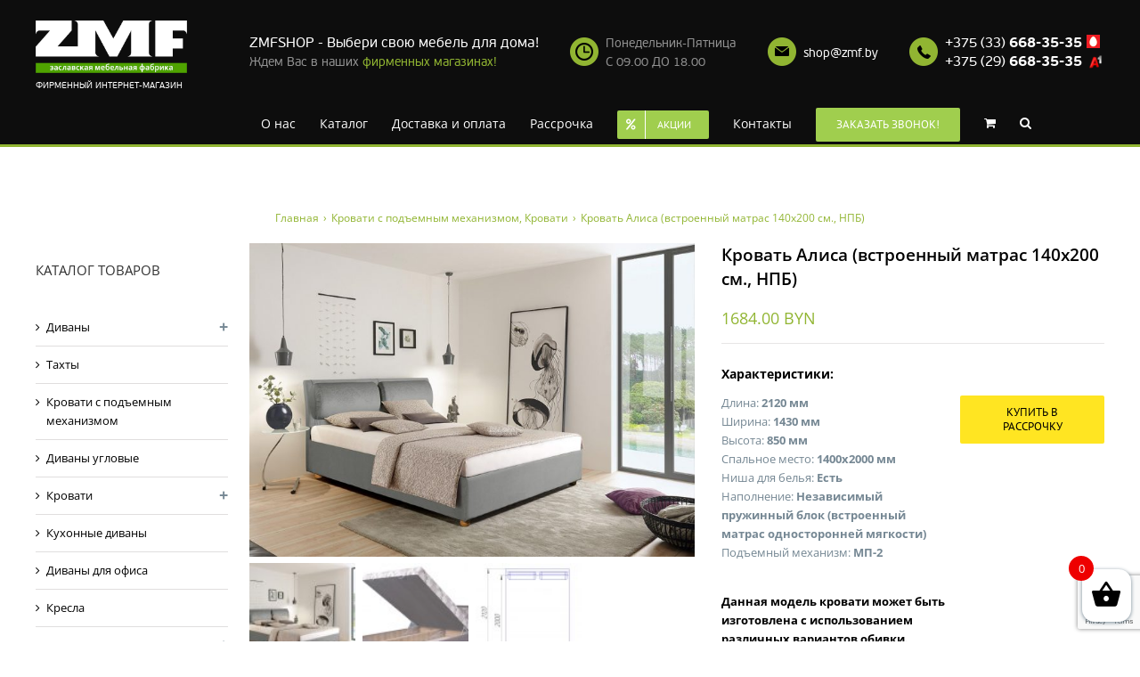

--- FILE ---
content_type: text/html; charset=UTF-8
request_url: https://zmfshop.by/catalog/krovati/alisa-2-180x200-nezavisimiykokos/
body_size: 22134
content:
<!DOCTYPE html>
<html class="avada-html-layout-wide" lang="ru-RU" prefix="og: http://ogp.me/ns# fb: http://ogp.me/ns/fb#">
<head>
	<meta http-equiv="X-UA-Compatible" content="IE=edge" />
	<meta http-equiv="Content-Type" content="text/html; charset=utf-8"/>
	<meta name="viewport" content="width=device-width, initial-scale=1" />	<link rel="stylesheet" href="/wp-content/themes/Avada/css/style.css">
	<title>Купить кровать Алиса (140х200 см., НПБ) в интернет-магазине zmfshop.byl</title>

<!-- This site is optimized with the Yoast SEO plugin v11.9 - https://yoast.com/wordpress/plugins/seo/ -->
<meta name="description" content="Кровать Алиса 2100мм х 1830мм х 850мм с независимым пружинным блоком + кокос в мебельном интернет-магазине zmfshop.by. Звоните: +375 (29) 668-35-35"/>
<link rel="canonical" href="https://zmfshop.by/catalog/krovati/alisa-2-180x200-nezavisimiykokos/" />
<meta property="og:locale" content="ru_RU" />
<meta property="og:type" content="article" />
<meta property="og:title" content="Купить кровать Алиса (140х200 см., НПБ) в интернет-магазине zmfshop.byl" />
<meta property="og:description" content="Кровать Алиса 2100мм х 1830мм х 850мм с независимым пружинным блоком + кокос в мебельном интернет-магазине zmfshop.by. Звоните: +375 (29) 668-35-35" />
<meta property="og:url" content="https://zmfshop.by/catalog/krovati/alisa-2-180x200-nezavisimiykokos/" />
<meta property="og:site_name" content="ZMFSHOP" />
<meta property="og:image" content="https://zmfshop.by/wp-content/uploads/2019/03/IMG_0687_14.jpg" />
<meta property="og:image:secure_url" content="https://zmfshop.by/wp-content/uploads/2019/03/IMG_0687_14.jpg" />
<meta property="og:image:width" content="1134" />
<meta property="og:image:height" content="798" />
<meta name="twitter:card" content="summary_large_image" />
<meta name="twitter:description" content="Кровать Алиса 2100мм х 1830мм х 850мм с независимым пружинным блоком + кокос в мебельном интернет-магазине zmfshop.by. Звоните: +375 (29) 668-35-35" />
<meta name="twitter:title" content="Купить кровать Алиса (140х200 см., НПБ) в интернет-магазине zmfshop.byl" />
<meta name="twitter:image" content="https://zmfshop.by/wp-content/uploads/2019/03/IMG_0687_14.jpg" />
<script type='application/ld+json' class='yoast-schema-graph yoast-schema-graph--main'>{"@context":"https://schema.org","@graph":[{"@type":"Organization","@id":"https://zmfshop.by/#organization","name":"\u041e\u0414\u041e \u00ab\u0417\u0430\u0441\u043b\u0430\u0432\u0441\u043a\u0430\u044f \u041c\u0435\u0431\u0435\u043b\u044c\u043d\u0430\u044f \u0424\u0430\u0431\u0440\u0438\u043a\u0430\u00bb","url":"https://zmfshop.by/","sameAs":["https://www.instagram.com/zmf.fabrika/"],"logo":{"@type":"ImageObject","@id":"https://zmfshop.by/#logo","url":"https://zmfshop.by/wp-content/uploads/2020/03/Zmf-inverted-\u043a\u043e\u043f\u0438\u044f.png","width":536,"height":185,"caption":"\u041e\u0414\u041e \u00ab\u0417\u0430\u0441\u043b\u0430\u0432\u0441\u043a\u0430\u044f \u041c\u0435\u0431\u0435\u043b\u044c\u043d\u0430\u044f \u0424\u0430\u0431\u0440\u0438\u043a\u0430\u00bb"},"image":{"@id":"https://zmfshop.by/#logo"}},{"@type":"WebSite","@id":"https://zmfshop.by/#website","url":"https://zmfshop.by/","name":"ZMFSHOP","publisher":{"@id":"https://zmfshop.by/#organization"},"potentialAction":{"@type":"SearchAction","target":"https://zmfshop.by/?s={search_term_string}","query-input":"required name=search_term_string"}},{"@type":"ImageObject","@id":"https://zmfshop.by/catalog/krovati/alisa-2-180x200-nezavisimiykokos/#primaryimage","url":"https://zmfshop.by/wp-content/uploads/2019/03/IMG_0687_14.jpg","width":1134,"height":798},{"@type":"WebPage","@id":"https://zmfshop.by/catalog/krovati/alisa-2-180x200-nezavisimiykokos/#webpage","url":"https://zmfshop.by/catalog/krovati/alisa-2-180x200-nezavisimiykokos/","inLanguage":"ru-RU","name":"\u041a\u0443\u043f\u0438\u0442\u044c \u043a\u0440\u043e\u0432\u0430\u0442\u044c \u0410\u043b\u0438\u0441\u0430 (140\u0445200 \u0441\u043c., \u041d\u041f\u0411) \u0432 \u0438\u043d\u0442\u0435\u0440\u043d\u0435\u0442-\u043c\u0430\u0433\u0430\u0437\u0438\u043d\u0435 zmfshop.byl","isPartOf":{"@id":"https://zmfshop.by/#website"},"primaryImageOfPage":{"@id":"https://zmfshop.by/catalog/krovati/alisa-2-180x200-nezavisimiykokos/#primaryimage"},"datePublished":"2019-03-14T10:23:09+00:00","dateModified":"2025-09-02T07:57:19+00:00","description":"\u041a\u0440\u043e\u0432\u0430\u0442\u044c \u0410\u043b\u0438\u0441\u0430 2100\u043c\u043c \u0445 1830\u043c\u043c \u0445 850\u043c\u043c \u0441 \u043d\u0435\u0437\u0430\u0432\u0438\u0441\u0438\u043c\u044b\u043c \u043f\u0440\u0443\u0436\u0438\u043d\u043d\u044b\u043c \u0431\u043b\u043e\u043a\u043e\u043c + \u043a\u043e\u043a\u043e\u0441 \u0432 \u043c\u0435\u0431\u0435\u043b\u044c\u043d\u043e\u043c \u0438\u043d\u0442\u0435\u0440\u043d\u0435\u0442-\u043c\u0430\u0433\u0430\u0437\u0438\u043d\u0435 zmfshop.by. \u0417\u0432\u043e\u043d\u0438\u0442\u0435: +375 (29) 668-35-35"}]}</script>
<!-- / Yoast SEO plugin. -->

<link rel='dns-prefetch' href='//www.google.com' />
<link rel='dns-prefetch' href='//s.w.org' />
<link rel="alternate" type="application/rss+xml" title="ZMFSHOP &raquo; Лента" href="https://zmfshop.by/feed/" />
<link rel="alternate" type="application/rss+xml" title="ZMFSHOP &raquo; Лента комментариев" href="https://zmfshop.by/comments/feed/" />
		
		
		
		
				<link rel="alternate" type="application/rss+xml" title="ZMFSHOP &raquo; Лента комментариев к &laquo;Кровать Алиса (встроенный матрас 140х200 см., НПБ)&raquo;" href="https://zmfshop.by/catalog/krovati/alisa-2-180x200-nezavisimiykokos/feed/" />

		<meta property="og:title" content="Кровать Алиса (встроенный матрас 140х200 см., НПБ)"/>
		<meta property="og:type" content="article"/>
		<meta property="og:url" content="https://zmfshop.by/catalog/krovati/alisa-2-180x200-nezavisimiykokos/"/>
		<meta property="og:site_name" content="ZMFSHOP"/>
		<meta property="og:description" content="Данная модель кровати может быть изготовлена любого размера и с иным наполнением матраца."/>

									<meta property="og:image" content="https://zmfshop.by/wp-content/uploads/2019/03/IMG_0687_14.jpg"/>
									<script type="text/javascript">
			window._wpemojiSettings = {"baseUrl":"https:\/\/s.w.org\/images\/core\/emoji\/11\/72x72\/","ext":".png","svgUrl":"https:\/\/s.w.org\/images\/core\/emoji\/11\/svg\/","svgExt":".svg","source":{"concatemoji":"https:\/\/zmfshop.by\/wp-includes\/js\/wp-emoji-release.min.js?ver=5.0.19"}};
			!function(e,a,t){var n,r,o,i=a.createElement("canvas"),p=i.getContext&&i.getContext("2d");function s(e,t){var a=String.fromCharCode;p.clearRect(0,0,i.width,i.height),p.fillText(a.apply(this,e),0,0);e=i.toDataURL();return p.clearRect(0,0,i.width,i.height),p.fillText(a.apply(this,t),0,0),e===i.toDataURL()}function c(e){var t=a.createElement("script");t.src=e,t.defer=t.type="text/javascript",a.getElementsByTagName("head")[0].appendChild(t)}for(o=Array("flag","emoji"),t.supports={everything:!0,everythingExceptFlag:!0},r=0;r<o.length;r++)t.supports[o[r]]=function(e){if(!p||!p.fillText)return!1;switch(p.textBaseline="top",p.font="600 32px Arial",e){case"flag":return s([55356,56826,55356,56819],[55356,56826,8203,55356,56819])?!1:!s([55356,57332,56128,56423,56128,56418,56128,56421,56128,56430,56128,56423,56128,56447],[55356,57332,8203,56128,56423,8203,56128,56418,8203,56128,56421,8203,56128,56430,8203,56128,56423,8203,56128,56447]);case"emoji":return!s([55358,56760,9792,65039],[55358,56760,8203,9792,65039])}return!1}(o[r]),t.supports.everything=t.supports.everything&&t.supports[o[r]],"flag"!==o[r]&&(t.supports.everythingExceptFlag=t.supports.everythingExceptFlag&&t.supports[o[r]]);t.supports.everythingExceptFlag=t.supports.everythingExceptFlag&&!t.supports.flag,t.DOMReady=!1,t.readyCallback=function(){t.DOMReady=!0},t.supports.everything||(n=function(){t.readyCallback()},a.addEventListener?(a.addEventListener("DOMContentLoaded",n,!1),e.addEventListener("load",n,!1)):(e.attachEvent("onload",n),a.attachEvent("onreadystatechange",function(){"complete"===a.readyState&&t.readyCallback()})),(n=t.source||{}).concatemoji?c(n.concatemoji):n.wpemoji&&n.twemoji&&(c(n.twemoji),c(n.wpemoji)))}(window,document,window._wpemojiSettings);
		</script>
		<style type="text/css">
img.wp-smiley,
img.emoji {
	display: inline !important;
	border: none !important;
	box-shadow: none !important;
	height: 1em !important;
	width: 1em !important;
	margin: 0 .07em !important;
	vertical-align: -0.1em !important;
	background: none !important;
	padding: 0 !important;
}
</style>
<link rel='stylesheet' id='wp-block-library-css'  href='https://zmfshop.by/wp-includes/css/dist/block-library/style.min.css?ver=5.0.19' type='text/css' media='all' />
<link rel='stylesheet' id='contact-form-7-css'  href='https://zmfshop.by/wp-content/plugins/contact-form-7/includes/css/styles.css?ver=5.1.7' type='text/css' media='all' />
<link rel='stylesheet' id='rs-plugin-settings-css'  href='https://zmfshop.by/wp-content/plugins/revslider/public/assets/css/settings.css?ver=5.4.8.1' type='text/css' media='all' />
<style id='rs-plugin-settings-inline-css' type='text/css'>
#rs-demo-id {}
</style>
<style id='woocommerce-inline-inline-css' type='text/css'>
.woocommerce form .form-row .required { visibility: visible; }
</style>
<link rel='stylesheet' id='xoo-wsc-css'  href='https://zmfshop.by/wp-content/plugins/side-cart-woocommerce/public/css/xoo-wsc-public.css?ver=1.0.2' type='text/css' media='all' />
<style id='xoo-wsc-inline-css' type='text/css'>

			.xoo-wsc-ctxt{
				font-size: 20px;
			}

			.xoo-wsc-container{
				right: -300px;
				width: 300px;
			}
			.xoo-wsc-body{
				font-size: 14px;
			}
			.xoo-wsc-img-col{
				width: 35%;
			}
			.xoo-wsc-sum-col{
				width: 60%;
			}
			.xoo-wsc-basket{
				background-color: #ffffff;
				bottom: 12px;
				position: fixed;
			}
			.xoo-wsc-modal.xoo-wsc-active .xoo-wsc-basket{
				right: 300px;
			}
			.xoo-wsc-bki{
				color: #000000;
				font-size: 35px;
			}
			.xoo-wsc-items-count{
				background-color: #ee0000;
				color: #ffffff;
			}
			.xoo-wsc-footer a.button{
				margin: 4px 0;
			}
		
</style>
<link rel='stylesheet' id='avada-stylesheet-css'  href='https://zmfshop.by/wp-content/themes/Avada/assets/css/style.min.css?ver=5.7.2' type='text/css' media='all' />
<!--[if lte IE 9]>
<link rel='stylesheet' id='avada-IE-fontawesome-css'  href='https://zmfshop.by/wp-content/themes/Avada/includes/lib/assets/fonts/fontawesome/font-awesome.min.css?ver=5.7.2' type='text/css' media='all' />
<![endif]-->
<!--[if IE]>
<link rel='stylesheet' id='avada-IE-css'  href='https://zmfshop.by/wp-content/themes/Avada/assets/css/ie.min.css?ver=5.7.2' type='text/css' media='all' />
<![endif]-->
<link rel='stylesheet' id='fusion-dynamic-css-css'  href='https://zmfshop.by/wp-content/uploads/fusion-styles/642a68d5310551c1b9948d4042985cbe.min.css?ver=5.0.19' type='text/css' media='all' />
<script type='text/javascript' src='https://zmfshop.by/wp-includes/js/jquery/jquery.js?ver=1.12.4'></script>
<script type='text/javascript' src='https://zmfshop.by/wp-includes/js/jquery/jquery-migrate.min.js?ver=1.4.1'></script>
<script type='text/javascript' src='https://zmfshop.by/wp-content/plugins/revslider/public/assets/js/jquery.themepunch.tools.min.js?ver=5.4.8.1'></script>
<script type='text/javascript' src='https://zmfshop.by/wp-content/plugins/revslider/public/assets/js/jquery.themepunch.revolution.min.js?ver=5.4.8.1'></script>
<link rel='https://api.w.org/' href='https://zmfshop.by/wp-json/' />
<link rel="EditURI" type="application/rsd+xml" title="RSD" href="https://zmfshop.by/xmlrpc.php?rsd" />
<link rel="wlwmanifest" type="application/wlwmanifest+xml" href="https://zmfshop.by/wp-includes/wlwmanifest.xml" /> 
<meta name="generator" content="WordPress 5.0.19" />
<meta name="generator" content="WooCommerce 3.5.7" />
<link rel='shortlink' href='https://zmfshop.by/?p=20774' />
<link rel="alternate" type="application/json+oembed" href="https://zmfshop.by/wp-json/oembed/1.0/embed?url=https%3A%2F%2Fzmfshop.by%2Fcatalog%2Fkrovati%2Falisa-2-180x200-nezavisimiykokos%2F" />
<link rel="alternate" type="text/xml+oembed" href="https://zmfshop.by/wp-json/oembed/1.0/embed?url=https%3A%2F%2Fzmfshop.by%2Fcatalog%2Fkrovati%2Falisa-2-180x200-nezavisimiykokos%2F&#038;format=xml" />
<link rel="apple-touch-icon" sizes="180x180" href="/wp-content/uploads/fbrfg/apple-touch-icon.png">
<link rel="icon" type="image/png" sizes="32x32" href="/wp-content/uploads/fbrfg/favicon-32x32.png">
<link rel="icon" type="image/png" sizes="16x16" href="/wp-content/uploads/fbrfg/favicon-16x16.png">
<link rel="manifest" href="/wp-content/uploads/fbrfg/site.webmanifest">
<link rel="mask-icon" href="/wp-content/uploads/fbrfg/safari-pinned-tab.svg" color="#5bbad5">
<link rel="shortcut icon" href="/wp-content/uploads/fbrfg/favicon.ico">
<meta name="msapplication-TileColor" content="#da532c">
<meta name="msapplication-config" content="/wp-content/uploads/fbrfg/browserconfig.xml">
<meta name="theme-color" content="#ffffff">		<script>
			document.documentElement.className = document.documentElement.className.replace( 'no-js', 'js' );
		</script>
			<noscript><style>.woocommerce-product-gallery{ opacity: 1 !important; }</style></noscript>
	<!-- This site is optimized with the Perfect SEO Url plugin v2.8.4 - https://www.perfectseourl.com -->
		<style type="text/css">.recentcomments a{display:inline !important;padding:0 !important;margin:0 !important;}</style>
		<meta name="generator" content="Powered by Slider Revolution 5.4.8.1 - responsive, Mobile-Friendly Slider Plugin for WordPress with comfortable drag and drop interface." />
		<script type="text/javascript">function setREVStartSize(e){									
						try{ e.c=jQuery(e.c);var i=jQuery(window).width(),t=9999,r=0,n=0,l=0,f=0,s=0,h=0;
							if(e.responsiveLevels&&(jQuery.each(e.responsiveLevels,function(e,f){f>i&&(t=r=f,l=e),i>f&&f>r&&(r=f,n=e)}),t>r&&(l=n)),f=e.gridheight[l]||e.gridheight[0]||e.gridheight,s=e.gridwidth[l]||e.gridwidth[0]||e.gridwidth,h=i/s,h=h>1?1:h,f=Math.round(h*f),"fullscreen"==e.sliderLayout){var u=(e.c.width(),jQuery(window).height());if(void 0!=e.fullScreenOffsetContainer){var c=e.fullScreenOffsetContainer.split(",");if (c) jQuery.each(c,function(e,i){u=jQuery(i).length>0?u-jQuery(i).outerHeight(!0):u}),e.fullScreenOffset.split("%").length>1&&void 0!=e.fullScreenOffset&&e.fullScreenOffset.length>0?u-=jQuery(window).height()*parseInt(e.fullScreenOffset,0)/100:void 0!=e.fullScreenOffset&&e.fullScreenOffset.length>0&&(u-=parseInt(e.fullScreenOffset,0))}f=u}else void 0!=e.minHeight&&f<e.minHeight&&(f=e.minHeight);e.c.closest(".rev_slider_wrapper").css({height:f})					
						}catch(d){console.log("Failure at Presize of Slider:"+d)}						
					};</script>
<style>
					form.woocommerce-ordering select.orderby {
						color: black !important;
					}
					form.woocommerce-ordering {
						display: inline ;
						margin-bottom: 10px ;
						margin-right: 10px ;
					}
					select.orderby {
						font-family: 'PT Sans', Arial, Helvetica, sans-serif !important;
						padding: 0 13px !important;
						height: 41px !important;
						background-color: #fbfaf9 !important;
					}
					div.orderby-order-container {
						display: none !important;
					}
					div.catalog-ordering {
						display: inline !important;
					}
					.catalog-ordering:before{
						content:none !important;
					}
				</style>
		
	<script type="text/javascript">
		var doc = document.documentElement;
		doc.setAttribute('data-useragent', navigator.userAgent);
	</script>

	<!-- Yandex.Metrika counter -->
<script type="text/javascript" >
   (function(m,e,t,r,i,k,a){m[i]=m[i]||function(){(m[i].a=m[i].a||[]).push(arguments)};
   m[i].l=1*new Date();k=e.createElement(t),a=e.getElementsByTagName(t)[0],k.async=1,k.src=r,a.parentNode.insertBefore(k,a)})
   (window, document, "script", "https://mc.yandex.ru/metrika/tag.js", "ym");

   ym(24755789, "init", {
        clickmap:true,
        trackLinks:true,
        accurateTrackBounce:true,
        webvisor:true
   });
</script>
<noscript><div><img src="https://mc.yandex.ru/watch/24755789" style="position:absolute; left:-9999px;" alt="" /></div></noscript>
<!-- /Yandex.Metrika counter --><!-- Google Tag Manager -->
<script>(function(w,d,s,l,i){w[l]=w[l]||[];w[l].push({'gtm.start':
new Date().getTime(),event:'gtm.js'});var f=d.getElementsByTagName(s)[0],
j=d.createElement(s),dl=l!='dataLayer'?'&l='+l:'';j.async=true;j.src=
'https://www.googletagmanager.com/gtm.js?id='+i+dl;f.parentNode.insertBefore(j,f);
})(window,document,'script','dataLayer','GTM-M5BVSS8');</script>
<!-- End Google Tag Manager -->

<script src="//code.jivosite.com/widget/Bdp5d2pFac" async></script></head>

<body class="product-template-default single single-product postid-20774 woocommerce woocommerce-page woocommerce-no-js fusion-image-hovers fusion-body ltr no-tablet-sticky-header no-mobile-sticky-header no-mobile-slidingbar no-mobile-totop fusion-disable-outline mobile-logo-pos-left layout-wide-mode has-sidebar fusion-top-header menu-text-align-left fusion-woo-product-design-classic mobile-menu-design-modern fusion-hide-pagination-text fusion-header-layout-v7 avada-responsive avada-footer-fx-none fusion-search-form-classic fusion-avatar-square">
	<a class="skip-link screen-reader-text" href="#content">Skip to content</a>
				<div id="wrapper" class="">
		<div id="home" style="position:relative;top:-1px;"></div>
		
		
		<div class="header" data-disc="ACTION_ACTIVE">
			<div class="wrap cf">
		
		<div class="header__logo">
			<a href="https://zmfshop.by/"><img  width="170" alt="ZMFSHOP" data-src="https://zmfshop.by/wp-content/themes/Avada/i/Zmf-inverted.png" class="lazyload" src="[data-uri]"><noscript><img src="https://zmfshop.by/wp-content/themes/Avada/i/Zmf-inverted.png" width="170" alt="ZMFSHOP"></noscript></a>
			<div class="header__slogan">Фирменный интернет-магазин</div>
		</div>
		<div class="header__bar">
			<div class="header__bar__sline">

				<div class="ico-block addr">
					<span style="font-size: 16px; color: #ffffff;">ZMFSHOP - Выбери свою мебель для дома!</span><br>
                                        <span>Ждем Вас в наших <a style="color: #91b532;" href="/contacts/">фирменных магазинах!</a></span>   
                                </div>

				<div class="ico-block">
					<img  alt="" data-src="https://zmfshop.by/wp-content/themes/Avada/i/ictime.png" class="lazyload" src="[data-uri]"><noscript><img src="https://zmfshop.by/wp-content/themes/Avada/i/ictime.png" alt=""></noscript>
					Понедельник-Пятница <br>С 09.00 ДО 18.00
				</div>
				<div class="ico-block">
					<img  alt="" data-src="https://zmfshop.by/wp-content/themes/Avada/i/icmail.png" class="lazyload" src="[data-uri]"><noscript><img src="https://zmfshop.by/wp-content/themes/Avada/i/icmail.png" alt=""></noscript>
					<a href="mailto:shop@zmf.by">shop@zmf.by</a>
				</div>
				<div class="ico-block _phones">
					<img  alt="" data-src="https://zmfshop.by/wp-content/themes/Avada/i/icphone.png" class="lazyload" src="[data-uri]"><noscript><img src="https://zmfshop.by/wp-content/themes/Avada/i/icphone.png" alt=""></noscript>
					<a href="tel:+375336683535">+375 (33) <b>668-35-35</b></a>&nbsp;<img  alt="" data-src="https://zmfshop.by/wp-content/themes/Avada/i/imts.png" class="lazyload" src="[data-uri]"><noscript><img src="https://zmfshop.by/wp-content/themes/Avada/i/imts.png" alt=""></noscript>
					<br><a href="tel:+375296683535">+375 (29) <b>668-35-35</b></a>&nbsp;<img  width="21" height="21" alt="" data-src="https://zmfshop.by/wp-content/themes/Avada/i/iA1.png" class="lazyload" src="[data-uri]"><noscript><img src="https://zmfshop.by/wp-content/themes/Avada/i/iA1.png" width="21" height="21" alt=""></noscript>
				</div>
			</div>
		</div>
	</div>
	</div>
		
			<header class="fusion-header-wrapper">
				<div class="fusion-header-v7 fusion-logo-left fusion-sticky-menu- fusion-sticky-logo-1 fusion-mobile-logo-1  fusion-mobile-menu-design-modern">
					<div class="fusion-header-sticky-height"></div>
<div class="fusion-header" >
	<div class="fusion-row fusion-middle-logo-menu">
				<nav class="fusion-main-menu fusion-main-menu-sticky" aria-label="Main Menu"><ul id="menu-classic-shop-main-menu" class="fusion-menu fusion-middle-logo-ul"><li  id="menu-item-16729"  class="menu-item menu-item-type-post_type menu-item-object-page menu-item-16729"  data-item-id="16729"><a  href="https://zmfshop.by/o-nas/" class="fusion-top-level-link fusion-bar-highlight" role="menuitem"><span class="menu-text">О нас</span></a></li><li  id="menu-item-21812"  class="menu-item menu-item-type-post_type menu-item-object-page menu-item-has-children current_page_parent menu-item-21812 fusion-dropdown-menu"  data-item-id="21812"><a  href="https://zmfshop.by/catalog/" class="fusion-top-level-link fusion-bar-highlight" role="menuitem"><span class="menu-text">Каталог</span></a><ul role="menu" class="sub-menu"><li  id="menu-item-22379"  class="menu-item menu-item-type-taxonomy menu-item-object-product_cat menu-item-has-children menu-item-22379 fusion-dropdown-submenu" ><a  href="https://zmfshop.by/catalog/divanyi/" class="fusion-bar-highlight" role="menuitem"><span>Диваны</span></a><ul role="menu" class="sub-menu"><li  id="menu-item-22381"  class="menu-item menu-item-type-taxonomy menu-item-object-product_cat menu-item-22381" ><a  href="https://zmfshop.by/catalog/divanyi/divanyi-akkordeon/" class="fusion-bar-highlight" role="menuitem"><span>Диваны аккордеоны</span></a></li><li  id="menu-item-22382"  class="menu-item menu-item-type-taxonomy menu-item-object-product_cat menu-item-22382" ><a  href="https://zmfshop.by/catalog/divanyi/divanyi-delfin/" class="fusion-bar-highlight" role="menuitem"><span>Диваны-дельфины</span></a></li><li  id="menu-item-22383"  class="menu-item menu-item-type-taxonomy menu-item-object-product_cat menu-item-22383" ><a  href="https://zmfshop.by/catalog/divanyi/divanyi-krovati/" class="fusion-bar-highlight" role="menuitem"><span>Диваны-кровати</span></a></li><li  id="menu-item-22384"  class="menu-item menu-item-type-taxonomy menu-item-object-product_cat menu-item-22384" ><a  href="https://zmfshop.by/catalog/divanyi/divanyi-evroknizhka/" class="fusion-bar-highlight" role="menuitem"><span>Диваны еврокнижка</span></a></li><li  id="menu-item-22386"  class="menu-item menu-item-type-taxonomy menu-item-object-product_cat menu-item-22386" ><a  href="https://zmfshop.by/catalog/divanyi/divanyi-s-podlokotnikami/" class="fusion-bar-highlight" role="menuitem"><span>Диваны с подлокотниками</span></a></li><li  id="menu-item-22385"  class="menu-item menu-item-type-taxonomy menu-item-object-product_cat menu-item-22385" ><a  href="https://zmfshop.by/catalog/divanyi/divanyi-nedorogie/" class="fusion-bar-highlight" role="menuitem"><span>Недорогие диваны</span></a></li><li  id="menu-item-22387"  class="menu-item menu-item-type-taxonomy menu-item-object-product_cat menu-item-22387" ><a  href="https://zmfshop.by/catalog/divanyi/divanyi-click-clack/" class="fusion-bar-highlight" role="menuitem"><span>Диваны клик-клак</span></a></li><li  id="menu-item-22388"  class="menu-item menu-item-type-taxonomy menu-item-object-product_cat menu-item-22388" ><a  href="https://zmfshop.by/catalog/divanyi/divanyi-tick-tack/" class="fusion-bar-highlight" role="menuitem"><span>Диваны тик-так</span></a></li><li  id="menu-item-22389"  class="menu-item menu-item-type-taxonomy menu-item-object-product_cat menu-item-22389" ><a  href="https://zmfshop.by/catalog/divanyi/divanyi-s-mehanizmom-raskladushka/" class="fusion-bar-highlight" role="menuitem"><span>Диваны с механизмом раскладушка</span></a></li><li  id="menu-item-22380"  class="menu-item menu-item-type-taxonomy menu-item-object-product_cat menu-item-22380" ><a  href="https://zmfshop.by/catalog/divanyi/divanyi-bez-podlokotnikov/" class="fusion-bar-highlight" role="menuitem"><span>Диваны без подлокотников</span></a></li></ul></li><li  id="menu-item-22391"  class="menu-item menu-item-type-taxonomy menu-item-object-product_cat current-product-ancestor current-menu-parent current-product-parent menu-item-22391 fusion-dropdown-submenu" ><a  href="https://zmfshop.by/catalog/s-pod-emnym-mehanizmom/" class="fusion-bar-highlight" role="menuitem"><span>Кровати с подъемным механизмом</span></a></li><li  id="menu-item-22392"  class="menu-item menu-item-type-taxonomy menu-item-object-product_cat menu-item-22392 fusion-dropdown-submenu" ><a  href="https://zmfshop.by/catalog/divanyi-uglovyie/" class="fusion-bar-highlight" role="menuitem"><span>Диваны угловые</span></a></li><li  id="menu-item-22393"  class="menu-item menu-item-type-taxonomy menu-item-object-product_cat current-product-ancestor current-menu-parent current-product-parent menu-item-has-children menu-item-22393 fusion-dropdown-submenu" ><a  href="https://zmfshop.by/catalog/krovati/" class="fusion-bar-highlight" role="menuitem"><span>Кровати</span></a><ul role="menu" class="sub-menu"><li  id="menu-item-22394"  class="menu-item menu-item-type-taxonomy menu-item-object-product_cat menu-item-22394" ><a  href="https://zmfshop.by/catalog/krovati/dvuspalnye/" class="fusion-bar-highlight" role="menuitem"><span>Двуспальные кровати</span></a></li><li  id="menu-item-22397"  class="menu-item menu-item-type-taxonomy menu-item-object-product_cat menu-item-22397" ><a  href="https://zmfshop.by/catalog/krovati/180x200/" class="fusion-bar-highlight" role="menuitem"><span>Кровати 180&#215;200</span></a></li><li  id="menu-item-22396"  class="menu-item menu-item-type-taxonomy menu-item-object-product_cat menu-item-22396" ><a  href="https://zmfshop.by/catalog/krovati/160x200/" class="fusion-bar-highlight" role="menuitem"><span>Кровати 160&#215;200</span></a></li><li  id="menu-item-22395"  class="menu-item menu-item-type-taxonomy menu-item-object-product_cat menu-item-22395" ><a  href="https://zmfshop.by/catalog/krovati/140x200/" class="fusion-bar-highlight" role="menuitem"><span>Кровати 140х200</span></a></li><li  id="menu-item-22398"  class="menu-item menu-item-type-taxonomy menu-item-object-product_cat menu-item-22398" ><a  href="https://zmfshop.by/catalog/krovati/odnospalnye/" class="fusion-bar-highlight" role="menuitem"><span>Односпальные кровати</span></a></li></ul></li><li  id="menu-item-22390"  class="menu-item menu-item-type-taxonomy menu-item-object-product_cat menu-item-22390 fusion-dropdown-submenu" ><a  href="https://zmfshop.by/catalog/tahty/" class="fusion-bar-highlight" role="menuitem"><span>Тахты</span></a></li><li  id="menu-item-22399"  class="menu-item menu-item-type-taxonomy menu-item-object-product_cat menu-item-22399 fusion-dropdown-submenu" ><a  href="https://zmfshop.by/catalog/kuhonnyie-divanyi/" class="fusion-bar-highlight" role="menuitem"><span>Кухонные диваны</span></a></li><li  id="menu-item-22400"  class="menu-item menu-item-type-taxonomy menu-item-object-product_cat menu-item-22400 fusion-dropdown-submenu" ><a  href="https://zmfshop.by/catalog/divanyi-dlya-ofisa/" class="fusion-bar-highlight" role="menuitem"><span>Диваны для офиса</span></a></li><li  id="menu-item-22401"  class="menu-item menu-item-type-taxonomy menu-item-object-product_cat menu-item-22401 fusion-dropdown-submenu" ><a  href="https://zmfshop.by/catalog/kresla/" class="fusion-bar-highlight" role="menuitem"><span>Кресла</span></a></li><li  id="menu-item-22402"  class="menu-item menu-item-type-taxonomy menu-item-object-product_cat menu-item-has-children menu-item-22402 fusion-dropdown-submenu" ><a  href="https://zmfshop.by/catalog/matratsyi/" class="fusion-bar-highlight" role="menuitem"><span>Матрасы</span></a><ul role="menu" class="sub-menu"><li  id="menu-item-22407"  class="menu-item menu-item-type-taxonomy menu-item-object-product_cat menu-item-22407" ><a  href="https://zmfshop.by/catalog/matratsyi/180x200-sm/" class="fusion-bar-highlight" role="menuitem"><span>Матрасы 180&#215;200 см.</span></a></li><li  id="menu-item-22406"  class="menu-item menu-item-type-taxonomy menu-item-object-product_cat menu-item-22406" ><a  href="https://zmfshop.by/catalog/matratsyi/160-200/" class="fusion-bar-highlight" role="menuitem"><span>Матрасы 160&#215;200 см</span></a></li><li  id="menu-item-22405"  class="menu-item menu-item-type-taxonomy menu-item-object-product_cat menu-item-22405" ><a  href="https://zmfshop.by/catalog/matratsyi/140x200-sm/" class="fusion-bar-highlight" role="menuitem"><span>Матрасы 140&#215;200 см.</span></a></li><li  id="menu-item-22404"  class="menu-item menu-item-type-taxonomy menu-item-object-product_cat menu-item-22404" ><a  href="https://zmfshop.by/catalog/matratsyi/120x200-sm/" class="fusion-bar-highlight" role="menuitem"><span>Матрасы 120&#215;200 см.</span></a></li><li  id="menu-item-22403"  class="menu-item menu-item-type-taxonomy menu-item-object-product_cat menu-item-22403" ><a  href="https://zmfshop.by/catalog/matratsyi/90x200-sm/" class="fusion-bar-highlight" role="menuitem"><span>Матрасы 90&#215;200 см.</span></a></li></ul></li><li  id="menu-item-22408"  class="menu-item menu-item-type-taxonomy menu-item-object-product_cat menu-item-22408 fusion-dropdown-submenu" ><a  href="https://zmfshop.by/catalog/banketki/" class="fusion-bar-highlight" role="menuitem"><span>Банкетки</span></a></li><li  id="menu-item-22409"  class="menu-item menu-item-type-taxonomy menu-item-object-product_cat menu-item-22409 fusion-dropdown-submenu" ><a  href="https://zmfshop.by/catalog/prikrovatnyie-tumbyi/" class="fusion-bar-highlight" role="menuitem"><span>Прикроватные тумбы</span></a></li><li  id="menu-item-22410"  class="menu-item menu-item-type-taxonomy menu-item-object-product_cat menu-item-22410 fusion-dropdown-submenu" ><a  href="https://zmfshop.by/catalog/stolyi-transformeryi/" class="fusion-bar-highlight" role="menuitem"><span>Столы-трансформеры</span></a></li></ul></li><li  id="menu-item-16887"  class="menu-item menu-item-type-post_type menu-item-object-page menu-item-16887"  data-item-id="16887"><a  href="https://zmfshop.by/dostavka-i-oplata/" class="fusion-top-level-link fusion-bar-highlight" role="menuitem"><span class="menu-text">Доставка и оплата</span></a></li><li  id="menu-item-20079"  class="menu-item menu-item-type-post_type menu-item-object-page menu-item-20079"  data-item-id="20079"><a  href="https://zmfshop.by/rassrochka/" class="fusion-top-level-link fusion-bar-highlight" role="menuitem"><span class="menu-text">Рассрочка</span></a></li>	<li class="fusion-middle-logo-menu-logo fusion-logo" data-margin-top="31px" data-margin-bottom="31px" data-margin-left="0px" data-margin-right="0px">
			<a class="fusion-logo-link"  href="https://zmfshop.by/" >

						<!-- standard logo -->
			<img  data-srcset="https://zmfshop.by/wp-content/uploads/2019/02/nlogo.png 1x, https://zmfshop.by/wp-content/uploads/2019/02/nlogo.png 2x" width="176" height="43" style="max-height:43px;height:auto;" alt="ZMFSHOP Logo" retina_logo_url="https://zmfshop.by/wp-content/uploads/2019/02/nlogo.png"  data-src="https://zmfshop.by/wp-content/uploads/2019/02/nlogo.png" class="fusion-standard-logo lazyload" src="[data-uri]" /><noscript><img src="https://zmfshop.by/wp-content/uploads/2019/02/nlogo.png" srcset="https://zmfshop.by/wp-content/uploads/2019/02/nlogo.png 1x, https://zmfshop.by/wp-content/uploads/2019/02/nlogo.png 2x" width="176" height="43" style="max-height:43px;height:auto;" alt="ZMFSHOP Logo" retina_logo_url="https://zmfshop.by/wp-content/uploads/2019/02/nlogo.png" class="fusion-standard-logo" /></noscript>

											<!-- mobile logo -->
				<img  data-srcset="https://zmfshop.by/wp-content/uploads/2020/03/Zmf-inverted.png 1x, https://zmfshop.by/wp-content/uploads/2020/03/Zmf-inverted.png 2x" width="536" height="185" style="max-height:185px;height:auto;" alt="ZMFSHOP Logo" retina_logo_url="https://zmfshop.by/wp-content/uploads/2020/03/Zmf-inverted.png"  data-src="https://zmfshop.by/wp-content/uploads/2020/03/Zmf-inverted.png" class="fusion-mobile-logo lazyload" src="[data-uri]" /><noscript><img src="https://zmfshop.by/wp-content/uploads/2020/03/Zmf-inverted.png" srcset="https://zmfshop.by/wp-content/uploads/2020/03/Zmf-inverted.png 1x, https://zmfshop.by/wp-content/uploads/2020/03/Zmf-inverted.png 2x" width="536" height="185" style="max-height:185px;height:auto;" alt="ZMFSHOP Logo" retina_logo_url="https://zmfshop.by/wp-content/uploads/2020/03/Zmf-inverted.png" class="fusion-mobile-logo" /></noscript>
			
											<!-- sticky header logo -->
				<img  data-srcset="https://zmfshop.by/wp-content/uploads/2020/03/Zmf-inverted.png 1x, https://zmfshop.by/wp-content/uploads/2020/03/Zmf-inverted.png 2x" width="536" height="185" style="max-height:185px;height:auto;" alt="ZMFSHOP Logo" retina_logo_url="https://zmfshop.by/wp-content/uploads/2020/03/Zmf-inverted.png"  data-src="https://zmfshop.by/wp-content/uploads/2020/03/Zmf-inverted.png" class="fusion-sticky-logo lazyload" src="[data-uri]" /><noscript><img src="https://zmfshop.by/wp-content/uploads/2020/03/Zmf-inverted.png" srcset="https://zmfshop.by/wp-content/uploads/2020/03/Zmf-inverted.png 1x, https://zmfshop.by/wp-content/uploads/2020/03/Zmf-inverted.png 2x" width="536" height="185" style="max-height:185px;height:auto;" alt="ZMFSHOP Logo" retina_logo_url="https://zmfshop.by/wp-content/uploads/2020/03/Zmf-inverted.png" class="fusion-sticky-logo" /></noscript>
					</a>
		</li><li  id="menu-item-21999"  class="menu-item menu-item-type-custom menu-item-object-custom menu-item-21999 fusion-menu-item-button"  data-item-id="21999"><a  href="https://zmfshop.by/catalog/akcii/" class="fusion-top-level-link fusion-bar-highlight" role="menuitem"><span class="menu-text fusion-button button-default button-small"><span class="button-icon-divider-left"><i class="glyphicon fa-percent fas"></i></span><span class="fusion-button-text-left">Акции</span></span></a></li><li  id="menu-item-20044"  class="menu-item menu-item-type-post_type menu-item-object-page menu-item-20044"  data-item-id="20044"><a  href="https://zmfshop.by/contacts/" class="fusion-top-level-link fusion-bar-highlight" role="menuitem"><span class="menu-text">Контакты</span></a></li><li  id="menu-item-19851"  class="menu-item menu-item-type-custom menu-item-object-custom menu-item-19851 fusion-menu-item-button"  data-item-id="19851"><a  class="fusion-top-level-link fusion-bar-highlight" data-toggle="modal" data-target=".zakaz-zvonok" role="menuitem"><span class="menu-text fusion-button button-default button-medium">Заказать звонок!</span></a></li><li role="menuitem" class="fusion-custom-menu-item fusion-menu-cart fusion-main-menu-cart"><a class="fusion-main-menu-icon fusion-bar-highlight" href="https://zmfshop.by/cart/"><span class="menu-text" aria-label="View Cart"></span></a></li><li class="fusion-custom-menu-item fusion-main-menu-search"><a class="fusion-main-menu-icon fusion-bar-highlight" href="#" aria-label="Search" data-title="Search" title="Search"></a><div class="fusion-custom-menu-item-contents"><form role="search" class="searchform fusion-search-form" method="get" action="https://zmfshop.by/">
	<div class="fusion-search-form-content">
		<div class="fusion-search-field search-field">
			<label class="screen-reader-text" for="s">Search for:</label>
			<input type="text" value="" name="s" class="s" placeholder="Поиск ..." required aria-required="true" aria-label="Поиск ..."/>
		</div>
		<div class="fusion-search-button search-button">
			<input type="submit" class="fusion-search-submit searchsubmit" value="&#xf002;" />
		</div>
	</div>
</form>
</div></li></ul></nav>	<div class="fusion-mobile-menu-icons">
							<a href="#" class="fusion-icon fusion-icon-bars" aria-label="Toggle mobile menu" aria-expanded="false"></a>
		
					<a href="#" class="fusion-icon fusion-icon-search" aria-label="Toggle mobile search"></a>
		
		
					<a href="https://zmfshop.by/cart/" class="fusion-icon fusion-icon-shopping-cart"  aria-label="Toggle mobile cart"></a>
			</div>
	
<nav class="fusion-mobile-nav-holder fusion-mobile-menu-text-align-left" aria-label="Main Menu Mobile"></nav>

		
<div class="fusion-clearfix"></div>
<div class="fusion-mobile-menu-search">
	<form role="search" class="searchform fusion-search-form" method="get" action="https://zmfshop.by/">
	<div class="fusion-search-form-content">
		<div class="fusion-search-field search-field">
			<label class="screen-reader-text" for="s">Search for:</label>
			<input type="text" value="" name="s" class="s" placeholder="Поиск ..." required aria-required="true" aria-label="Поиск ..."/>
		</div>
		<div class="fusion-search-button search-button">
			<input type="submit" class="fusion-search-submit searchsubmit" value="&#xf002;" />
		</div>
	</div>
</form>
</div>
			</div>
</div>
				</div>
				<div class="fusion-clearfix"></div>
			</header>
					
		
		<div id="sliders-container">
					</div>
				
		
					<div class="fusion-page-title-bar fusion-page-title-bar-none fusion-page-title-bar-center">
	<div class="fusion-page-title-row">
		<div class="fusion-page-title-wrapper">
			<div class="fusion-page-title-captions">

				
															<div class="fusion-page-title-secondary">
							<div class="fusion-breadcrumbs"><span itemscope itemtype="http://data-vocabulary.org/Breadcrumb"><a itemprop="url" href="https://zmfshop.by"><span itemprop="title">Главная</span></a></span><span class="fusion-breadcrumb-sep">›</span><span itemscope itemtype="http://data-vocabulary.org/Breadcrumb"><a itemprop="url" href="https://zmfshop.by/catalog/s-pod-emnym-mehanizmom/"><span itemprop="title">Кровати с подъемным механизмом</span></a></span>, <span ><a  href="https://zmfshop.by/catalog/krovati/"><span >Кровати</span></a></span><span class="fusion-breadcrumb-sep">›</span><span class="breadcrumb-leaf">Кровать Алиса (встроенный матрас 140х200 см., НПБ)</span></div>						</div>
									
			</div>

			
		</div>
	</div>
</div>
				
				<main id="main" role="main" class="clearfix " style="">
			<div class="fusion-row" style="">
<style>
	.widget_product_categories .product-categories .cat-parent .children {
		display: none;
	}
	.widget_product_categories .product-categories .cat-parent-show-children .children {
		display: block;
	}
	.widget_product_categories .product-categories .cat-parent .cat-parent-toggleshow {
		position: absolute;
		right: 0;
		width: 20px;
		height: 20px;
		text-align: right;
	}
	.widget_product_categories .product-categories .cat-parent .cat-parent-toggleshow:before {
	    content: "+";
		font-size: 18px;
	    font-weight: bold;
	    display: inline-block;
	    line-height: 1;
	}
	.widget_product_categories .product-categories .cat-parent-show-children .cat-parent-toggleshow:before {
		 content: "-";
	 }
	</style>
	
	<script>
	jQuery(document).ready(function(){

		jQuery('.widget_product_categories .product-categories .cat-parent .cat-parent-toggleshow').after().on('click', function() {
			jQuery(this).closest('li').toggleClass('cat-parent-show-children');
			return false;
		});
	});
	</script>
			<div class="woocommerce-container">
			<section id="content"class="" style="float: right;">
		
		
			<div class="woocommerce-notices-wrapper"></div><div id="product-20774" class="post-20774 product type-product status-publish has-post-thumbnail product_cat-s-pod-emnym-mehanizmom product_cat-krovati first instock shipping-taxable purchasable product-type-simple">

	<div class="avada-single-product-gallery-wrapper">
<div class="woocommerce-product-gallery woocommerce-product-gallery--with-images woocommerce-product-gallery--columns-4 images avada-product-gallery" data-columns="4" style="opacity: 0; transition: opacity .25s ease-in-out;">
	<figure class="woocommerce-product-gallery__wrapper">
		<div data-thumb="https://zmfshop.by/wp-content/uploads/2019/03/IMG_0687_14-100x100.jpg" class="woocommerce-product-gallery__image"><a href="https://zmfshop.by/wp-content/uploads/2019/03/IMG_0687_14.jpg"><img width="700" height="493" src="https://zmfshop.by/wp-content/uploads/2019/03/IMG_0687_14-700x493.jpg" class="wp-post-image" alt="" title="IMG_0687_14" data-caption="" data-src="https://zmfshop.by/wp-content/uploads/2019/03/IMG_0687_14.jpg" data-large_image="https://zmfshop.by/wp-content/uploads/2019/03/IMG_0687_14.jpg" data-large_image_width="1134" data-large_image_height="798" srcset="https://zmfshop.by/wp-content/uploads/2019/03/IMG_0687_14-200x141.jpg 200w, https://zmfshop.by/wp-content/uploads/2019/03/IMG_0687_14-300x211.jpg 300w, https://zmfshop.by/wp-content/uploads/2019/03/IMG_0687_14-400x281.jpg 400w, https://zmfshop.by/wp-content/uploads/2019/03/IMG_0687_14-500x352.jpg 500w, https://zmfshop.by/wp-content/uploads/2019/03/IMG_0687_14-600x422.jpg 600w, https://zmfshop.by/wp-content/uploads/2019/03/IMG_0687_14-700x493.jpg 700w, https://zmfshop.by/wp-content/uploads/2019/03/IMG_0687_14-768x540.jpg 768w, https://zmfshop.by/wp-content/uploads/2019/03/IMG_0687_14-800x563.jpg 800w, https://zmfshop.by/wp-content/uploads/2019/03/IMG_0687_14-1024x721.jpg 1024w, https://zmfshop.by/wp-content/uploads/2019/03/IMG_0687_14.jpg 1134w" sizes="(max-width: 700px) 100vw, 700px" /></a><a class="avada-product-gallery-lightbox-trigger" href="https://zmfshop.by/wp-content/uploads/2019/03/IMG_0687_14.jpg" data-rel="iLightbox[product-gallery]" alt="" data-title="IMG_0687_14" data-caption=""></a></div><div data-thumb="https://zmfshop.by/wp-content/uploads/2019/03/krovat-alisa-1-1-100x100.jpg" class="woocommerce-product-gallery__image"><a href="https://zmfshop.by/wp-content/uploads/2019/03/krovat-alisa-1-1.jpg"><img width="700" height="507" src="https://zmfshop.by/wp-content/uploads/2019/03/krovat-alisa-1-1-700x507.jpg" class="" alt="" title="krovat-alisa-1" data-caption="" data-src="https://zmfshop.by/wp-content/uploads/2019/03/krovat-alisa-1-1.jpg" data-large_image="https://zmfshop.by/wp-content/uploads/2019/03/krovat-alisa-1-1.jpg" data-large_image_width="900" data-large_image_height="652" srcset="https://zmfshop.by/wp-content/uploads/2019/03/krovat-alisa-1-1-200x145.jpg 200w, https://zmfshop.by/wp-content/uploads/2019/03/krovat-alisa-1-1-300x217.jpg 300w, https://zmfshop.by/wp-content/uploads/2019/03/krovat-alisa-1-1-400x290.jpg 400w, https://zmfshop.by/wp-content/uploads/2019/03/krovat-alisa-1-1-500x362.jpg 500w, https://zmfshop.by/wp-content/uploads/2019/03/krovat-alisa-1-1-600x435.jpg 600w, https://zmfshop.by/wp-content/uploads/2019/03/krovat-alisa-1-1-700x507.jpg 700w, https://zmfshop.by/wp-content/uploads/2019/03/krovat-alisa-1-1-768x556.jpg 768w, https://zmfshop.by/wp-content/uploads/2019/03/krovat-alisa-1-1-800x580.jpg 800w, https://zmfshop.by/wp-content/uploads/2019/03/krovat-alisa-1-1.jpg 900w" sizes="(max-width: 700px) 100vw, 700px" /></a><a class="avada-product-gallery-lightbox-trigger" href="https://zmfshop.by/wp-content/uploads/2019/03/krovat-alisa-1-1.jpg" data-rel="iLightbox[product-gallery]" alt="" data-title="krovat-alisa-1" data-caption=""></a></div><div data-thumb="https://zmfshop.by/wp-content/uploads/2019/03/Алиса-ППУ-100x100.jpg" class="woocommerce-product-gallery__image"><a href="https://zmfshop.by/wp-content/uploads/2019/03/Алиса-ППУ.jpg"><img width="700" height="722" src="https://zmfshop.by/wp-content/uploads/2019/03/Алиса-ППУ-700x722.jpg" class="" alt="" title="Алиса ППУ" data-caption="" data-src="https://zmfshop.by/wp-content/uploads/2019/03/Алиса-ППУ.jpg" data-large_image="https://zmfshop.by/wp-content/uploads/2019/03/Алиса-ППУ.jpg" data-large_image_width="832" data-large_image_height="858" srcset="https://zmfshop.by/wp-content/uploads/2019/03/Алиса-ППУ-200x206.jpg 200w, https://zmfshop.by/wp-content/uploads/2019/03/Алиса-ППУ-291x300.jpg 291w, https://zmfshop.by/wp-content/uploads/2019/03/Алиса-ППУ-400x413.jpg 400w, https://zmfshop.by/wp-content/uploads/2019/03/Алиса-ППУ-500x516.jpg 500w, https://zmfshop.by/wp-content/uploads/2019/03/Алиса-ППУ-600x619.jpg 600w, https://zmfshop.by/wp-content/uploads/2019/03/Алиса-ППУ-700x722.jpg 700w, https://zmfshop.by/wp-content/uploads/2019/03/Алиса-ППУ-768x792.jpg 768w, https://zmfshop.by/wp-content/uploads/2019/03/Алиса-ППУ-800x825.jpg 800w, https://zmfshop.by/wp-content/uploads/2019/03/Алиса-ППУ.jpg 832w" sizes="(max-width: 700px) 100vw, 700px" /></a><a class="avada-product-gallery-lightbox-trigger" href="https://zmfshop.by/wp-content/uploads/2019/03/Алиса-ППУ.jpg" data-rel="iLightbox[product-gallery]" alt="" data-title="Алиса ППУ" data-caption=""></a></div>	</figure>
</div>
</div>

	<div class="summary entry-summary">
		<div class="summary-container"><h1 itemprop="name" class="product_title entry-title">Кровать Алиса (встроенный матрас 140х200 см., НПБ)</h1>
<p class="price"><span class="woocommerce-Price-amount amount">1684.00&nbsp;<span class="woocommerce-Price-currencySymbol">BYN</span></span></p>
<div class="avada-availability">
	</div>
<div class="product-border fusion-separator sep-"></div>

<div class="post-content woocommerce-product-details__short-description">
	<div class="fusion-fullwidth fullwidth-box nonhundred-percent-fullwidth non-hundred-percent-height-scrolling"  style='background-color: rgba(255,255,255,0);background-position: center center;background-repeat: no-repeat;padding-top:0px;padding-right:0px;padding-bottom:0px;padding-left:0px;'><div class="fusion-builder-row fusion-row "><div  class="fusion-layout-column fusion_builder_column fusion_builder_column_3_5  fusion-three-fifth fusion-column-first 3_5"  style='margin-top:0px;margin-bottom:20px;width:58.4%; margin-right: 4%;'>
					<div class="fusion-column-wrapper" style="padding: 0px 0px 0px 0px;background-position:left top;background-repeat:no-repeat;-webkit-background-size:cover;-moz-background-size:cover;-o-background-size:cover;background-size:cover;"  data-bg-url="">
						<div class="fusion-text"><div class="h4">Характеристики:</div>
<div>Длина: <strong>2120 мм</strong><br />
Ширина: <strong>1430 мм</strong><br />
Высота: <strong>850 мм</strong><br />
Спальное место: <strong>1400х2000 мм</strong><br />
Ниша для белья: <strong>Есть</strong></div>
<div>Наполнение: <strong>Независимый пружинный блок (встроенный матрас односторонней мягкости)</strong></div>
<div>Подъемный механизм: <strong>МП-2</strong></div>
<p>&nbsp;</p>
<div><span style="color: #000000;"><strong>Данная модель кровати может быть изготовлена с использованием различных вариантов обивки.</strong></span></div>
<p><a href="https://zmfshop.by/clotch/"><span style="font-size: 15px; color: #91b532;">Возможные варианты обивок</span></a></p>
</div><div class="fusion-clearfix"></div>

					</div>
				</div><div  class="fusion-layout-column fusion_builder_column fusion_builder_column_2_5  fusion-two-fifth fusion-column-last 2_5"  style='margin-top:0px;margin-bottom:20px;width:37.6%'>
					<div class="fusion-column-wrapper" style="padding: 0px 0px 0px 0px;background-position:left top;background-repeat:no-repeat;-webkit-background-size:cover;-moz-background-size:cover;-o-background-size:cover;background-size:cover;"  data-bg-url="">
						<div class="fusion-text"></div><div class="fusion-text"><p>&nbsp;</p>
</div><div class="fusion-button-wrapper"><style type="text/css" scoped="scoped">.fusion-button.button-1 .fusion-button-text, .fusion-button.button-1 i {color:#000000;}.fusion-button.button-1 {border-width:0px;border-color:#000000;}.fusion-button.button-1 .fusion-button-icon-divider{border-color:#000000;}.fusion-button.button-1:hover .fusion-button-text, .fusion-button.button-1:hover i,.fusion-button.button-1:focus .fusion-button-text, .fusion-button.button-1:focus i,.fusion-button.button-1:active .fusion-button-text, .fusion-button.button-1:active{color:#000000;}.fusion-button.button-1:hover, .fusion-button.button-1:focus, .fusion-button.button-1:active{border-width:0px;border-color:#000000;}.fusion-button.button-1:hover .fusion-button-icon-divider, .fusion-button.button-1:hover .fusion-button-icon-divider, .fusion-button.button-1:active .fusion-button-icon-divider{border-color:#000000;}.fusion-button.button-1{background: #ffe522;}.fusion-button.button-1:hover,.button-1:focus,.fusion-button.button-1:active{background: #ffea4f;}.fusion-button.button-1 .fusion-button-text {text-transform:uppercase;}.fusion-button.button-1{width:auto;}</style><a class="fusion-button button-flat fusion-button-round button-medium button-custom button-1" target="_self" href="https://zmfshop.by/rassrochka/"><span class="fusion-button-text">Купить в рассрочку</span></a></div><div class="fusion-clearfix"></div>

					</div>
				</div></div></div>
</div>

	
	<form class="cart" action="https://zmfshop.by/catalog/krovati/alisa-2-180x200-nezavisimiykokos/" method="post" enctype='multipart/form-data'>
		
			<div class="quantity">
		<label class="screen-reader-text" for="quantity_6975eeffdc7bc">Количество</label>
		<input
			type="number"
			id="quantity_6975eeffdc7bc"
			class="input-text qty text"
			step="1"
			min="1"
			max=""
			name="quantity"
			value="1"
			title="Кол-во"
			size="4"
			pattern="[0-9]*"
			inputmode="numeric"
			aria-labelledby="Количество Кровать Алиса (встроенный матрас 140х200 см., НПБ)" />
	</div>
	
		<button type="submit" name="add-to-cart" value="20774" class="single_add_to_cart_button button alt">В корзину</button>

			</form>

	
<div class="product_meta">

	
	
	<span class="posted_in">Категории: <a href="https://zmfshop.by/catalog/s-pod-emnym-mehanizmom/" rel="tag">Кровати с подъемным механизмом</a>, <a href="https://zmfshop.by/catalog/krovati/" rel="tag">Кровати</a></span>
	
	
</div>
</div>	</div>

	
	<div class="woocommerce-tabs wc-tabs-wrapper">
		<ul class="tabs wc-tabs" role="tablist">
							<li class="description_tab" id="tab-title-description" role="tab" aria-controls="tab-description">
					<a href="#tab-description">Описание</a>
				</li>
							<li class="reviews_tab" id="tab-title-reviews" role="tab" aria-controls="tab-reviews">
					<a href="#tab-reviews">Отзывы  (0)</a>
				</li>
					</ul>
					<div class="woocommerce-Tabs-panel woocommerce-Tabs-panel--description panel entry-content wc-tab" id="tab-description" role="tabpanel" aria-labelledby="tab-title-description">
				
<div class="post-content">
		  <div class="title-heading-left">Описание</div>
	
	<p>Данная модель кровати может быть изготовлена любого размера и с иным наполнением матраца.</p>
</div>
			</div>
					<div class="woocommerce-Tabs-panel woocommerce-Tabs-panel--reviews panel entry-content wc-tab" id="tab-reviews" role="tabpanel" aria-labelledby="tab-title-reviews">
				<div id="reviews" class="woocommerce-Reviews">
	<div id="comments">
		<div class="woocommerce-Reviews-title">Отзывы</div>

		
			<p class="woocommerce-noreviews">Отзывов пока нет.</p>

			</div>

	
		<div id="review_form_wrapper">
			<div id="review_form">
					<div id="respond" class="comment-respond">
		<span id="reply-title" class="comment-reply-title">Будьте первым, кто оставил отзыв на &ldquo;Кровать Алиса (встроенный матрас 140х200 см., НПБ)&rdquo; <small><a rel="nofollow" id="cancel-comment-reply-link" href="/catalog/krovati/alisa-2-180x200-nezavisimiykokos/#respond" style="display:none;">Отменить ответ</a></small></span>			<form action="https://zmfshop.by/wp-comments-post.php" method="post" id="commentform" class="comment-form">
				<p class="comment-notes"><span id="email-notes">Ваш e-mail не будет опубликован.</span></p><div class="comment-form-rating"><label for="rating">Ваша оценка</label><select name="rating" id="rating" required>
							<option value="">Оценка&hellip;</option>
							<option value="5">Отлично</option>
							<option value="4">Хорошо</option>
							<option value="3">Средне</option>
							<option value="2">Неплохо</option>
							<option value="1">Очень плохо</option>
						</select></div><p class="comment-form-comment"><label for="comment">Ваш отзыв&nbsp;<span class="required">*</span></label><textarea id="comment" name="comment" cols="45" rows="8" required></textarea></p><p class="comment-form-author"><label for="author">Имя&nbsp;<span class="required">*</span></label> <input id="author" name="author" type="text" value="" size="30" required /></p>
<p class="comment-form-email"><label for="email">Email&nbsp;<span class="required">*</span></label> <input id="email" name="email" type="email" value="" size="30" required /></p>
<p class="form-submit"><input name="submit" type="submit" id="submit" class="submit" value="Отправить" /> <input type='hidden' name='comment_post_ID' value='20774' id='comment_post_ID' />
<input type='hidden' name='comment_parent' id='comment_parent' value='0' />
</p>			</form>
			</div><!-- #respond -->
				</div>
		</div>

	
	<div class="clear"></div>
</div>
			</div>
			</div>

<div class="fusion-clearfix"></div>
	<section class="up-sells upsells products">

		<h2>Возможно Вас также заинтересует&hellip;</h2>

		<ul class="products clearfix products-4">

			
				<li class="post-20103 product type-product status-publish has-post-thumbnail product_cat-matratsyi product_cat-140x200-sm first instock shipping-taxable purchasable product-type-simple">
	<a href="https://zmfshop.by/catalog/matratsyi/matras-komfort-1400h2000-mm/" class="product-images" aria-label="Матрас «Комфорт» 140х200см.">

<div class="featured-image">
		<img width="500" height="289" src="https://zmfshop.by/wp-content/uploads/2019/02/komfort1-2048x1184-500x289.jpg" class="attachment-shop_catalog size-shop_catalog wp-post-image" alt="Матрас Комфорт" srcset="https://zmfshop.by/wp-content/uploads/2019/02/komfort1-2048x1184-200x116.jpg 200w, https://zmfshop.by/wp-content/uploads/2019/02/komfort1-2048x1184-300x173.jpg 300w, https://zmfshop.by/wp-content/uploads/2019/02/komfort1-2048x1184-400x231.jpg 400w, https://zmfshop.by/wp-content/uploads/2019/02/komfort1-2048x1184-500x289.jpg 500w, https://zmfshop.by/wp-content/uploads/2019/02/komfort1-2048x1184-600x347.jpg 600w, https://zmfshop.by/wp-content/uploads/2019/02/komfort1-2048x1184-700x405.jpg 700w, https://zmfshop.by/wp-content/uploads/2019/02/komfort1-2048x1184-768x444.jpg 768w, https://zmfshop.by/wp-content/uploads/2019/02/komfort1-2048x1184-800x463.jpg 800w, https://zmfshop.by/wp-content/uploads/2019/02/komfort1-2048x1184-1024x592.jpg 1024w, https://zmfshop.by/wp-content/uploads/2019/02/komfort1-2048x1184.jpg 1200w" sizes="(max-width: 500px) 100vw, 500px" />			<div class="cart-loading"><i class="fusion-icon-spinner"></i></div>
	</div>
</a>
<div class="fusion-product-content">
	<div class="product-details">
		<div class="product-details-container">
<h3 class="product-title">
	<a href="https://zmfshop.by/catalog/matratsyi/matras-komfort-1400h2000-mm/">
		Матрас «Комфорт» 140х200см.	</a>
</h3>
<div class="fusion-price-rating">

	<span class="price"><span class="woocommerce-Price-amount amount">616.00&nbsp;<span class="woocommerce-Price-currencySymbol">BYN</span></span></span>
		</div>
	</div>
</div>


	<div class="product-buttons">
		<div class="fusion-content-sep sep-single sep-solid"></div>
		<div class="product-buttons-container clearfix">
<a href="/catalog/krovati/alisa-2-180x200-nezavisimiykokos/?add-to-cart=20103" data-quantity="1" class="button product_type_simple add_to_cart_button ajax_add_to_cart" data-product_id="20103" data-product_sku="321452" aria-label="Добавить &quot;Матрас «Комфорт» 140х200см.&quot; в корзину" rel="nofollow">В корзину</a><a href="https://zmfshop.by/catalog/matratsyi/matras-komfort-1400h2000-mm/" class="show_details_button">
	Подробнее</a>

	</div>
	</div>

	</div> </li>

			
		</ul>

	</section>

<div class="fusion-clearfix"></div>


<div class="fusion-clearfix"></div>
	<section class="related products">

		<div class="title-heading-left">Похожие товары</div>

		<ul class="products clearfix products-4">

			
				<li class="post-22829 product type-product status-publish has-post-thumbnail product_cat-s-pod-emnym-mehanizmom product_cat-krovati product_cat-odnospalnye first instock shipping-taxable purchasable product-type-simple">
	<a href="https://zmfshop.by/catalog/krovati/%d0%ba%d1%80%d0%be%d0%b2%d0%b0%d1%82%d1%8c-%d0%b5%d0%b2%d0%b0-%d1%81-%d0%b1%d0%be%d0%ba%d0%be%d0%b2%d1%8b%d0%bc-%d1%89%d0%b8%d1%82%d0%be%d0%bc-%d1%81%d0%bf-%d0%bc%d0%b5%d1%81%d1%82%d0%be-90%d1%85/" class="product-images" aria-label="Кровать &#171;Ева с боковым щитом&#187; (сп.место 90х200см.)">

<div class="crossfade-images">
	<img width="500" height="333" src="https://zmfshop.by/wp-content/uploads/2021/08/IMG_2686-500x333.jpg" class="hover-image" alt="" srcset="https://zmfshop.by/wp-content/uploads/2021/08/IMG_2686-200x133.jpg 200w, https://zmfshop.by/wp-content/uploads/2021/08/IMG_2686-300x200.jpg 300w, https://zmfshop.by/wp-content/uploads/2021/08/IMG_2686-400x267.jpg 400w, https://zmfshop.by/wp-content/uploads/2021/08/IMG_2686-500x333.jpg 500w, https://zmfshop.by/wp-content/uploads/2021/08/IMG_2686-600x400.jpg 600w, https://zmfshop.by/wp-content/uploads/2021/08/IMG_2686-700x467.jpg 700w, https://zmfshop.by/wp-content/uploads/2021/08/IMG_2686-768x512.jpg 768w, https://zmfshop.by/wp-content/uploads/2021/08/IMG_2686-800x533.jpg 800w, https://zmfshop.by/wp-content/uploads/2021/08/IMG_2686-1024x683.jpg 1024w, https://zmfshop.by/wp-content/uploads/2021/08/IMG_2686.jpg 1200w" sizes="(max-width: 500px) 100vw, 500px" />	<img width="500" height="373" src="https://zmfshop.by/wp-content/uploads/2021/08/IMG_2679_6-500x373.jpg" class="attachment-shop_catalog size-shop_catalog wp-post-image" alt="" srcset="https://zmfshop.by/wp-content/uploads/2021/08/IMG_2679_6-200x149.jpg 200w, https://zmfshop.by/wp-content/uploads/2021/08/IMG_2679_6-300x224.jpg 300w, https://zmfshop.by/wp-content/uploads/2021/08/IMG_2679_6-400x299.jpg 400w, https://zmfshop.by/wp-content/uploads/2021/08/IMG_2679_6-500x373.jpg 500w, https://zmfshop.by/wp-content/uploads/2021/08/IMG_2679_6-600x448.jpg 600w, https://zmfshop.by/wp-content/uploads/2021/08/IMG_2679_6-700x523.jpg 700w, https://zmfshop.by/wp-content/uploads/2021/08/IMG_2679_6-768x573.jpg 768w, https://zmfshop.by/wp-content/uploads/2021/08/IMG_2679_6-800x597.jpg 800w, https://zmfshop.by/wp-content/uploads/2021/08/IMG_2679_6-1024x764.jpg 1024w, https://zmfshop.by/wp-content/uploads/2021/08/IMG_2679_6.jpg 1200w" sizes="(max-width: 500px) 100vw, 500px" />			<div class="cart-loading"><i class="fusion-icon-spinner"></i></div>
	</div>
</a>
<div class="fusion-product-content">
	<div class="product-details">
		<div class="product-details-container">
<h3 class="product-title">
	<a href="https://zmfshop.by/catalog/krovati/%d0%ba%d1%80%d0%be%d0%b2%d0%b0%d1%82%d1%8c-%d0%b5%d0%b2%d0%b0-%d1%81-%d0%b1%d0%be%d0%ba%d0%be%d0%b2%d1%8b%d0%bc-%d1%89%d0%b8%d1%82%d0%be%d0%bc-%d1%81%d0%bf-%d0%bc%d0%b5%d1%81%d1%82%d0%be-90%d1%85/">
		Кровать &#171;Ева с боковым щитом&#187; (сп.место 90х200см.)	</a>
</h3>
<div class="fusion-price-rating">

	<span class="price"><span class="woocommerce-Price-amount amount">1890.00&nbsp;<span class="woocommerce-Price-currencySymbol">BYN</span></span></span>
		</div>
	</div>
</div>


	<div class="product-buttons">
		<div class="fusion-content-sep sep-single sep-solid"></div>
		<div class="product-buttons-container clearfix">
<a href="/catalog/krovati/alisa-2-180x200-nezavisimiykokos/?add-to-cart=22829" data-quantity="1" class="button product_type_simple add_to_cart_button ajax_add_to_cart" data-product_id="22829" data-product_sku="555556-1-1-1" aria-label="Добавить &quot;Кровать &quot;Ева с боковым щитом&quot; (сп.место 90х200см.)&quot; в корзину" rel="nofollow">В корзину</a><a href="https://zmfshop.by/catalog/krovati/%d0%ba%d1%80%d0%be%d0%b2%d0%b0%d1%82%d1%8c-%d0%b5%d0%b2%d0%b0-%d1%81-%d0%b1%d0%be%d0%ba%d0%be%d0%b2%d1%8b%d0%bc-%d1%89%d0%b8%d1%82%d0%be%d0%bc-%d1%81%d0%bf-%d0%bc%d0%b5%d1%81%d1%82%d0%be-90%d1%85/" class="show_details_button">
	Подробнее</a>

	</div>
	</div>

	</div> </li>

			
				<li class="post-20109 product type-product status-publish has-post-thumbnail product_cat-s-pod-emnym-mehanizmom product_cat-krovati product_cat-dvuspalnye product_cat-180x200 instock shipping-taxable purchasable product-type-simple">
	<a href="https://zmfshop.by/catalog/krovati/krovat-elena-180x200sm-blue/" class="product-images" aria-label="Кровать Елена (сп. место 180х200см., бирюза)">

<div class="crossfade-images">
	<img width="500" height="333" src="https://zmfshop.by/wp-content/uploads/2019/02/2-1-500x333.jpg" class="hover-image" alt="" srcset="https://zmfshop.by/wp-content/uploads/2019/02/2-1-200x133.jpg 200w, https://zmfshop.by/wp-content/uploads/2019/02/2-1-300x200.jpg 300w, https://zmfshop.by/wp-content/uploads/2019/02/2-1-400x267.jpg 400w, https://zmfshop.by/wp-content/uploads/2019/02/2-1-500x333.jpg 500w, https://zmfshop.by/wp-content/uploads/2019/02/2-1-600x400.jpg 600w, https://zmfshop.by/wp-content/uploads/2019/02/2-1-700x467.jpg 700w, https://zmfshop.by/wp-content/uploads/2019/02/2-1-768x512.jpg 768w, https://zmfshop.by/wp-content/uploads/2019/02/2-1-800x534.jpg 800w, https://zmfshop.by/wp-content/uploads/2019/02/2-1-1024x683.jpg 1024w, https://zmfshop.by/wp-content/uploads/2019/02/2-1.jpg 1200w" sizes="(max-width: 500px) 100vw, 500px" />	<img width="500" height="362" src="https://zmfshop.by/wp-content/uploads/2019/02/1-1-500x362.jpg" class="attachment-shop_catalog size-shop_catalog wp-post-image" alt="" srcset="https://zmfshop.by/wp-content/uploads/2019/02/1-1-200x145.jpg 200w, https://zmfshop.by/wp-content/uploads/2019/02/1-1-300x217.jpg 300w, https://zmfshop.by/wp-content/uploads/2019/02/1-1-400x290.jpg 400w, https://zmfshop.by/wp-content/uploads/2019/02/1-1-500x362.jpg 500w, https://zmfshop.by/wp-content/uploads/2019/02/1-1-600x435.jpg 600w, https://zmfshop.by/wp-content/uploads/2019/02/1-1-700x507.jpg 700w, https://zmfshop.by/wp-content/uploads/2019/02/1-1-768x556.jpg 768w, https://zmfshop.by/wp-content/uploads/2019/02/1-1-800x580.jpg 800w, https://zmfshop.by/wp-content/uploads/2019/02/1-1.jpg 900w" sizes="(max-width: 500px) 100vw, 500px" />			<div class="cart-loading"><i class="fusion-icon-spinner"></i></div>
	</div>
</a>
<div class="fusion-product-content">
	<div class="product-details">
		<div class="product-details-container">
<h3 class="product-title">
	<a href="https://zmfshop.by/catalog/krovati/krovat-elena-180x200sm-blue/">
		Кровать Елена (сп. место 180х200см., бирюза)	</a>
</h3>
<div class="fusion-price-rating">

	<span class="price"><span class="woocommerce-Price-amount amount">2115.00&nbsp;<span class="woocommerce-Price-currencySymbol">BYN</span></span></span>
		</div>
	</div>
</div>


	<div class="product-buttons">
		<div class="fusion-content-sep sep-single sep-solid"></div>
		<div class="product-buttons-container clearfix">
<a href="/catalog/krovati/alisa-2-180x200-nezavisimiykokos/?add-to-cart=20109" data-quantity="1" class="button product_type_simple add_to_cart_button ajax_add_to_cart" data-product_id="20109" data-product_sku="" aria-label="Добавить &quot;Кровать Елена (сп. место 180х200см., бирюза)&quot; в корзину" rel="nofollow">В корзину</a><a href="https://zmfshop.by/catalog/krovati/krovat-elena-180x200sm-blue/" class="show_details_button">
	Подробнее</a>

	</div>
	</div>

	</div> </li>

			
				<li class="post-20148 product type-product status-publish has-post-thumbnail product_cat-s-pod-emnym-mehanizmom product_cat-krovati product_cat-dvuspalnye product_cat-160x200 product_tag-krovati-160h200-sm instock shipping-taxable purchasable product-type-simple">
	<a href="https://zmfshop.by/catalog/krovati/krovat-elena-160x200sm-green/" class="product-images" aria-label="Кровать Елена ( сп. место 160х200 см., зеленый)">

<div class="crossfade-images">
	<img width="500" height="333" src="https://zmfshop.by/wp-content/uploads/2019/02/2-1-500x333.jpg" class="hover-image" alt="" srcset="https://zmfshop.by/wp-content/uploads/2019/02/2-1-200x133.jpg 200w, https://zmfshop.by/wp-content/uploads/2019/02/2-1-300x200.jpg 300w, https://zmfshop.by/wp-content/uploads/2019/02/2-1-400x267.jpg 400w, https://zmfshop.by/wp-content/uploads/2019/02/2-1-500x333.jpg 500w, https://zmfshop.by/wp-content/uploads/2019/02/2-1-600x400.jpg 600w, https://zmfshop.by/wp-content/uploads/2019/02/2-1-700x467.jpg 700w, https://zmfshop.by/wp-content/uploads/2019/02/2-1-768x512.jpg 768w, https://zmfshop.by/wp-content/uploads/2019/02/2-1-800x534.jpg 800w, https://zmfshop.by/wp-content/uploads/2019/02/2-1-1024x683.jpg 1024w, https://zmfshop.by/wp-content/uploads/2019/02/2-1.jpg 1200w" sizes="(max-width: 500px) 100vw, 500px" />	<img width="500" height="362" src="https://zmfshop.by/wp-content/uploads/2019/03/IMG_1122_14-500x362.jpg" class="attachment-shop_catalog size-shop_catalog wp-post-image" alt="Кровать Елена green" srcset="https://zmfshop.by/wp-content/uploads/2019/03/IMG_1122_14-200x145.jpg 200w, https://zmfshop.by/wp-content/uploads/2019/03/IMG_1122_14-300x217.jpg 300w, https://zmfshop.by/wp-content/uploads/2019/03/IMG_1122_14-400x290.jpg 400w, https://zmfshop.by/wp-content/uploads/2019/03/IMG_1122_14-500x362.jpg 500w, https://zmfshop.by/wp-content/uploads/2019/03/IMG_1122_14-600x435.jpg 600w, https://zmfshop.by/wp-content/uploads/2019/03/IMG_1122_14-700x507.jpg 700w, https://zmfshop.by/wp-content/uploads/2019/03/IMG_1122_14-768x556.jpg 768w, https://zmfshop.by/wp-content/uploads/2019/03/IMG_1122_14-800x580.jpg 800w, https://zmfshop.by/wp-content/uploads/2019/03/IMG_1122_14.jpg 900w" sizes="(max-width: 500px) 100vw, 500px" />			<div class="cart-loading"><i class="fusion-icon-spinner"></i></div>
	</div>
</a>
<div class="fusion-product-content">
	<div class="product-details">
		<div class="product-details-container">
<h3 class="product-title">
	<a href="https://zmfshop.by/catalog/krovati/krovat-elena-160x200sm-green/">
		Кровать Елена ( сп. место 160х200 см., зеленый)	</a>
</h3>
<div class="fusion-price-rating">

	<span class="price"><span class="woocommerce-Price-amount amount">2015.00&nbsp;<span class="woocommerce-Price-currencySymbol">BYN</span></span></span>
		</div>
	</div>
</div>


	<div class="product-buttons">
		<div class="fusion-content-sep sep-single sep-solid"></div>
		<div class="product-buttons-container clearfix">
<a href="/catalog/krovati/alisa-2-180x200-nezavisimiykokos/?add-to-cart=20148" data-quantity="1" class="button product_type_simple add_to_cart_button ajax_add_to_cart" data-product_id="20148" data-product_sku="555510" aria-label="Добавить &quot;Кровать Елена ( сп. место 160х200 см., зеленый)&quot; в корзину" rel="nofollow">В корзину</a><a href="https://zmfshop.by/catalog/krovati/krovat-elena-160x200sm-green/" class="show_details_button">
	Подробнее</a>

	</div>
	</div>

	</div> </li>

			
				<li class="post-20135 product type-product status-publish has-post-thumbnail product_cat-s-pod-emnym-mehanizmom product_cat-krovati product_cat-dvuspalnye product_cat-180x200 product_tag-krovati-180h200-sm last instock shipping-taxable purchasable product-type-simple">
	<a href="https://zmfshop.by/catalog/krovati/krovat-elena-180x200sm-violet/" class="product-images" aria-label="Кровать Елена (сп. место 180х200см., фиолетовый)">

<div class="crossfade-images">
	<img width="500" height="333" src="https://zmfshop.by/wp-content/uploads/2019/02/2-1-500x333.jpg" class="hover-image" alt="" srcset="https://zmfshop.by/wp-content/uploads/2019/02/2-1-200x133.jpg 200w, https://zmfshop.by/wp-content/uploads/2019/02/2-1-300x200.jpg 300w, https://zmfshop.by/wp-content/uploads/2019/02/2-1-400x267.jpg 400w, https://zmfshop.by/wp-content/uploads/2019/02/2-1-500x333.jpg 500w, https://zmfshop.by/wp-content/uploads/2019/02/2-1-600x400.jpg 600w, https://zmfshop.by/wp-content/uploads/2019/02/2-1-700x467.jpg 700w, https://zmfshop.by/wp-content/uploads/2019/02/2-1-768x512.jpg 768w, https://zmfshop.by/wp-content/uploads/2019/02/2-1-800x534.jpg 800w, https://zmfshop.by/wp-content/uploads/2019/02/2-1-1024x683.jpg 1024w, https://zmfshop.by/wp-content/uploads/2019/02/2-1.jpg 1200w" sizes="(max-width: 500px) 100vw, 500px" />	<img width="500" height="362" src="https://zmfshop.by/wp-content/uploads/2019/03/IMG_1122_12-500x362.jpg" class="attachment-shop_catalog size-shop_catalog wp-post-image" alt="Кровать Елена Violet" srcset="https://zmfshop.by/wp-content/uploads/2019/03/IMG_1122_12-200x145.jpg 200w, https://zmfshop.by/wp-content/uploads/2019/03/IMG_1122_12-300x217.jpg 300w, https://zmfshop.by/wp-content/uploads/2019/03/IMG_1122_12-400x290.jpg 400w, https://zmfshop.by/wp-content/uploads/2019/03/IMG_1122_12-500x362.jpg 500w, https://zmfshop.by/wp-content/uploads/2019/03/IMG_1122_12-600x435.jpg 600w, https://zmfshop.by/wp-content/uploads/2019/03/IMG_1122_12-700x507.jpg 700w, https://zmfshop.by/wp-content/uploads/2019/03/IMG_1122_12-768x556.jpg 768w, https://zmfshop.by/wp-content/uploads/2019/03/IMG_1122_12-800x580.jpg 800w, https://zmfshop.by/wp-content/uploads/2019/03/IMG_1122_12.jpg 900w" sizes="(max-width: 500px) 100vw, 500px" />			<div class="cart-loading"><i class="fusion-icon-spinner"></i></div>
	</div>
</a>
<div class="fusion-product-content">
	<div class="product-details">
		<div class="product-details-container">
<h3 class="product-title">
	<a href="https://zmfshop.by/catalog/krovati/krovat-elena-180x200sm-violet/">
		Кровать Елена (сп. место 180х200см., фиолетовый)	</a>
</h3>
<div class="fusion-price-rating">

	<span class="price"><span class="woocommerce-Price-amount amount">2115.00&nbsp;<span class="woocommerce-Price-currencySymbol">BYN</span></span></span>
		</div>
	</div>
</div>


	<div class="product-buttons">
		<div class="fusion-content-sep sep-single sep-solid"></div>
		<div class="product-buttons-container clearfix">
<a href="/catalog/krovati/alisa-2-180x200-nezavisimiykokos/?add-to-cart=20135" data-quantity="1" class="button product_type_simple add_to_cart_button ajax_add_to_cart" data-product_id="20135" data-product_sku="" aria-label="Добавить &quot;Кровать Елена (сп. место 180х200см., фиолетовый)&quot; в корзину" rel="nofollow">В корзину</a><a href="https://zmfshop.by/catalog/krovati/krovat-elena-180x200sm-violet/" class="show_details_button">
	Подробнее</a>

	</div>
	</div>

	</div> </li>

			
		</ul>

	</section>

</div>


		
	
	</section>
</div>

	<aside id="sidebar" role="complementary" class="sidebar fusion-widget-area fusion-content-widget-area fusion-sidebar-left fusion-productssidebar" style="float: left;" >
											
					<div id="woocommerce_product_categories-2" class="widget woocommerce widget_product_categories"><div class="heading"><h4 class="widget-title">КАТАЛОГ ТОВАРОВ</h4></div><ul class="product-categories"><li class="cat-item cat-item-88 cat-parent"><a href="https://zmfshop.by/catalog/divanyi/">Диваны</a><span class="cat-parent-toggleshow"></span><ul class='children'>
<li class="cat-item cat-item-118"><a href="https://zmfshop.by/catalog/divanyi/divanyi-bez-podlokotnikov/">Диваны без подлокотников</a></li>
<li class="cat-item cat-item-116"><a href="https://zmfshop.by/catalog/divanyi/divanyi-akkordeon/">Диваны аккордеоны</a></li>
<li class="cat-item cat-item-120"><a href="https://zmfshop.by/catalog/divanyi/divanyi-delfin/">Диваны-дельфины</a></li>
<li class="cat-item cat-item-111"><a href="https://zmfshop.by/catalog/divanyi/divanyi-krovati/">Диваны-кровати</a></li>
<li class="cat-item cat-item-115"><a href="https://zmfshop.by/catalog/divanyi/divanyi-evroknizhka/">Диваны еврокнижка</a></li>
<li class="cat-item cat-item-121"><a href="https://zmfshop.by/catalog/divanyi/divanyi-nedorogie/">Недорогие диваны</a></li>
<li class="cat-item cat-item-119"><a href="https://zmfshop.by/catalog/divanyi/divanyi-s-podlokotnikami/">Диваны с подлокотниками</a></li>
<li class="cat-item cat-item-122"><a href="https://zmfshop.by/catalog/divanyi/divanyi-click-clack/">Диваны клик-клак</a></li>
<li class="cat-item cat-item-117"><a href="https://zmfshop.by/catalog/divanyi/divanyi-tick-tack/">Диваны тик-так</a></li>
<li class="cat-item cat-item-123"><a href="https://zmfshop.by/catalog/divanyi/divanyi-s-mehanizmom-raskladushka/">Диваны с механизмом раскладушка</a></li>
</ul>
</li>
<li class="cat-item cat-item-87"><a href="https://zmfshop.by/catalog/tahty/">Тахты</a></li>
<li class="cat-item cat-item-70 current-cat"><a href="https://zmfshop.by/catalog/s-pod-emnym-mehanizmom/">Кровати с подъемным механизмом</a></li>
<li class="cat-item cat-item-89"><a href="https://zmfshop.by/catalog/divanyi-uglovyie/">Диваны угловые</a></li>
<li class="cat-item cat-item-90 cat-parent"><a href="https://zmfshop.by/catalog/krovati/">Кровати</a><span class="cat-parent-toggleshow"></span><ul class='children'>
<li class="cat-item cat-item-105"><a href="https://zmfshop.by/catalog/krovati/dvuspalnye/">Двуспальные кровати</a></li>
<li class="cat-item cat-item-106"><a href="https://zmfshop.by/catalog/krovati/140x200/">Кровати 140х200</a></li>
<li class="cat-item cat-item-107"><a href="https://zmfshop.by/catalog/krovati/160x200/">Кровати 160x200</a></li>
<li class="cat-item cat-item-108"><a href="https://zmfshop.by/catalog/krovati/180x200/">Кровати 180x200</a></li>
<li class="cat-item cat-item-109"><a href="https://zmfshop.by/catalog/krovati/odnospalnye/">Односпальные кровати</a></li>
</ul>
</li>
<li class="cat-item cat-item-91"><a href="https://zmfshop.by/catalog/kuhonnyie-divanyi/">Кухонные диваны</a></li>
<li class="cat-item cat-item-92"><a href="https://zmfshop.by/catalog/divanyi-dlya-ofisa/">Диваны для офиса</a></li>
<li class="cat-item cat-item-93"><a href="https://zmfshop.by/catalog/kresla/">Кресла</a></li>
<li class="cat-item cat-item-94 cat-parent"><a href="https://zmfshop.by/catalog/matratsyi/">Матрасы</a><span class="cat-parent-toggleshow"></span><ul class='children'>
<li class="cat-item cat-item-100"><a href="https://zmfshop.by/catalog/matratsyi/90x200-sm/">Матрасы 90x200 см.</a></li>
<li class="cat-item cat-item-101"><a href="https://zmfshop.by/catalog/matratsyi/120x200-sm/">Матрасы 120x200 см.</a></li>
<li class="cat-item cat-item-102"><a href="https://zmfshop.by/catalog/matratsyi/140x200-sm/">Матрасы 140x200 см.</a></li>
<li class="cat-item cat-item-103"><a href="https://zmfshop.by/catalog/matratsyi/160-200/">Матрасы 160x200 см</a></li>
<li class="cat-item cat-item-104"><a href="https://zmfshop.by/catalog/matratsyi/180x200-sm/">Матрасы 180x200 см.</a></li>
</ul>
</li>
<li class="cat-item cat-item-95"><a href="https://zmfshop.by/catalog/banketki/">Банкетки</a></li>
<li class="cat-item cat-item-96"><a href="https://zmfshop.by/catalog/prikrovatnyie-tumbyi/">Прикроватные тумбы</a></li>
</ul></div><div id="text-9" class="widget widget_text">			<div class="textwidget"><p style="font: bold 14px 'p'; text-align: center; color: #000000;">Контакты</p>
<p style="text-align: center;">Заказать товар или получить консультацию можно<br />
<strong>Понедельник-Пятница с 09:00 до 18:00</strong><br />
по телефонам:</p>
<p><center><strong> <img   alt="" width="23" height="23" data-src="https://zmfshop.by/wp-content/uploads/2019/02/MTS-logo-200x200.png" class="alignnone wp-image-19833 lazyload" src="[data-uri]" /><noscript><img class="alignnone wp-image-19833" src="https://zmfshop.by/wp-content/uploads/2019/02/MTS-logo-200x200.png" alt="" width="23" height="23" /></noscript>  +375 (33) 668-35-35 </strong><br />
<img   alt="" width="31" height="31" data-src="https://zmfshop.by/wp-content/uploads/2019/11/A11.png" class="alignnone wp-image-21963  lazyload" src="[data-uri]" /><noscript><img class="alignnone wp-image-21963 " src="https://zmfshop.by/wp-content/uploads/2019/11/A11.png" alt="" width="31" height="31" /></noscript> <strong>+375 (29) 668-35-35 </strong></center><strong>или через интернет:</strong></p>
<p><strong>Skype: <a href="skype:zmfshop?chat">zmfshop</a></strong><br />
<strong>E-mail: <a href="mailto:shop@zmf.by">shop@zmf.by</a></strong></p>
</div>
		</div>			</aside>

					
				</div>  <!-- fusion-row -->
			</main>  <!-- #main -->
			
			
			
										
				<div class="fusion-footer">
						
	<footer role="contentinfo" class="fusion-footer-widget-area fusion-widget-area">
		<div class="fusion-row">
			<div class="fusion-columns fusion-columns-3 fusion-widget-area">
				
																									<div class="fusion-column col-lg-4 col-md-4 col-sm-4">
							<section id="text-10" class="fusion-footer-widget-column widget widget_text">			<div class="textwidget"><p>КОНТАКТЫ</p>
<div>
<p><span style="font-size: 12px;">ОДО &#171;Заславская Мебельная Фабрика&#187;</span> <span style="float: initial;"> <img style="height: 20px;"  alt="Заславская мебельная фабрика" data-src="https://zmfshop.by/wp-content/uploads/2019/02/nlogo-1.png" class="lazyload" src="[data-uri]" /><noscript><img style="height: 20px;" src="https://zmfshop.by/wp-content/uploads/2019/02/nlogo-1.png" alt="Заславская мебельная фабрика" /></noscript> </span></p>
<div><b><span style="font-size: 12px;">Юр. Адрес: </span></b> <span style="font-size: 12px;">Беларусь</span>, <span style="font-size: 12px;">г. Минск</span>, <span style="font-size: 12px;">223036, Минская обл., Минский р-н, г. Заславль, ул. Приморская, 2Б, производственная база.</span></div>
<p><b><span style="font-size: 12px;">Время работы: </span></b><span style="font-size: 12px;">Понедельник-Пятница</span><span style="font-size: 12px;"> с 09.00 до 18.00</span><br />
<span style="font-size: 12px;">Свидетельство о государственной регистрации 190448988 выдано 29.11.2005г. Минским областным исполнительным комитетом.<br />
<span style="font-size: 12px;">Рейтинг интернет-магазина <span style="font-size: 12px;">91</span>% из <span style="font-size: 12px;">100</span>% на основе <span style="font-size: 12px;">74</span> отзывов пользователей Google. </span></span></p>
</div>
<div class="footer__contacts"><b><a href="tel:+375336683535">+375 (33) 668-35-35</a> <span class="corner">|</span> <a href="tel:+375296683535">+375 (29) 668-35-35</a></b> <span class="corner">|</span> <a href="mailto:shop@zmf.by">shop@zmf.by</a></div>
</div>
		<div style="clear:both;"></div></section>																					</div>
																										<div class="fusion-column col-lg-4 col-md-4 col-sm-4">
							<section id="text-13" class="fusion-footer-widget-column widget widget_text">			<div class="textwidget"><p>НАВИГАЦИЯ</p>
<ul>
<li><a href="https://zmfshop.by/rassrochka/">Рассрочка</a></li>
<li><a href="https://zmfshop.by/catalog/">Каталог мебели</a></li>
<li><a href="https://zmfshop.by/dostavka-i-oplata/">Доставка и оплата</a></li>
<li><a href="https://zmfshop.by/instrukcii-po-sborke/">Инструкции по сборке</a></li>
<li><a href="https://zmfshop.by/category/articles/">Полезная информация</a></li>
</ul>
</div>
		<div style="clear:both;"></div></section>																					</div>
																										<div class="fusion-column fusion-column-last col-lg-4 col-md-4 col-sm-4">
							<section id="text-12" class="fusion-footer-widget-column widget widget_text">			<div class="textwidget"><p><img   alt="" width="176" height="43" data-src="https://zmfshop.by/wp-content/uploads/2019/03/nlogo-1-e1553850921534.png" class="aligncenter wp-image-21188 size-full lazyload" src="[data-uri]" /><noscript><img class="aligncenter wp-image-21188 size-full" src="https://zmfshop.by/wp-content/uploads/2019/03/nlogo-1-e1553850921534.png" alt="" width="176" height="43" /></noscript></p>
<p style="text-align: center; font-size: 12px;">Интернет-магазин зарегистрирован в Торговом реестре Республики Беларусь 26 марта 2014<br />
Регистрационный номер: 159200</p>
</div>
		<div style="clear:both;"></div></section>																					</div>
																																				
				<div class="fusion-clearfix"></div>
			</div> <!-- fusion-columns -->
		</div> <!-- fusion-row -->
	</footer> <!-- fusion-footer-widget-area -->

	
	<footer id="footer" class="fusion-footer-copyright-area">
		<div class="fusion-row">
			<div class="fusion-copyright-content">

				<div class="fusion-copyright-notice">
		<div>
		<center>© <script>document.write(new Date().getFullYear());</script>   |   Заславская Мебельная Фабрика | Все права защищены | <a href='https://smx.by/' target='_blank'>Разработка и продвижение сайта</a> - Social Media Mix</center>	</div>
</div>
<div class="fusion-social-links-footer">
	</div>

			</div> <!-- fusion-fusion-copyright-content -->
		</div> <!-- fusion-row -->
	</footer> <!-- #footer -->
				</div> <!-- fusion-footer -->
			
								</div> <!-- wrapper -->

								<a class="fusion-one-page-text-link fusion-page-load-link"></a>

		
<div class="xoo-wsc-modal">

					<div class="xoo-wsc-basket" style="">
							<span class="xoo-wsc-items-count">0</span>
						<span class="xoo-wsc-icon-basket1 xoo-wsc-bki"></span>
		</div>
	
	<div class="xoo-wsc-opac"></div>
	<div class="xoo-wsc-container">
			</div>
</div>

<div class="xoo-wsc-notice-box" style="display: none;">
	<div>
	  <span class="xoo-wsc-notice"></span>
	</div>
</div>				<script type="text/javascript">
				jQuery( document ).ready( function() {
					var ajaxurl = 'https://zmfshop.by/wp-admin/admin-ajax.php';
					if ( 0 < jQuery( '.fusion-login-nonce' ).length ) {
						jQuery.get( ajaxurl, { 'action': 'fusion_login_nonce' }, function( response ) {
							jQuery( '.fusion-login-nonce' ).html( response );
						});
					}
				});
				</script>
				<script type="application/ld+json">{"@context":"https:\/\/schema.org\/","@graph":[{"@context":"https:\/\/schema.org\/","@type":"BreadcrumbList","itemListElement":[{"@type":"ListItem","position":1,"item":{"name":"\u0413\u043b\u0430\u0432\u043d\u0430\u044f","@id":"https:\/\/zmfshop.by"}},{"@type":"ListItem","position":2,"item":{"name":"\u041a\u0430\u0442\u0430\u043b\u043e\u0433","@id":"https:\/\/zmfshop.by\/catalog\/"}},{"@type":"ListItem","position":3,"item":{"name":"\u041a\u0440\u043e\u0432\u0430\u0442\u0438 \u0441 \u043f\u043e\u0434\u044a\u0435\u043c\u043d\u044b\u043c \u043c\u0435\u0445\u0430\u043d\u0438\u0437\u043c\u043e\u043c","@id":"https:\/\/zmfshop.by\/catalog\/s-pod-emnym-mehanizmom\/"}},{"@type":"ListItem","position":4,"item":{"name":"\u041a\u0440\u043e\u0432\u0430\u0442\u044c \u0410\u043b\u0438\u0441\u0430 (\u0432\u0441\u0442\u0440\u043e\u0435\u043d\u043d\u044b\u0439 \u043c\u0430\u0442\u0440\u0430\u0441 140\u0445200 \u0441\u043c., \u041d\u041f\u0411)","@id":"https:\/\/zmfshop.by\/catalog\/krovati\/alisa-2-180x200-nezavisimiykokos\/"}}]},{"@context":"https:\/\/schema.org\/","@type":"Product","@id":"https:\/\/zmfshop.by\/catalog\/krovati\/alisa-2-180x200-nezavisimiykokos\/#product","name":"\u041a\u0440\u043e\u0432\u0430\u0442\u044c \u0410\u043b\u0438\u0441\u0430 (\u0432\u0441\u0442\u0440\u043e\u0435\u043d\u043d\u044b\u0439 \u043c\u0430\u0442\u0440\u0430\u0441 140\u0445200 \u0441\u043c., \u041d\u041f\u0411)","url":"https:\/\/zmfshop.by\/catalog\/krovati\/alisa-2-180x200-nezavisimiykokos\/","image":"https:\/\/zmfshop.by\/wp-content\/uploads\/2019\/03\/IMG_0687_14.jpg","description":"\u0425\u0430\u0440\u0430\u043a\u0442\u0435\u0440\u0438\u0441\u0442\u0438\u043a\u0438:\n\u0414\u043b\u0438\u043d\u0430: 2120 \u043c\u043c\n\u0428\u0438\u0440\u0438\u043d\u0430: 1430 \u043c\u043c\n\u0412\u044b\u0441\u043e\u0442\u0430: 850 \u043c\u043c\n\u0421\u043f\u0430\u043b\u044c\u043d\u043e\u0435 \u043c\u0435\u0441\u0442\u043e: 1400\u04452000 \u043c\u043c\n\u041d\u0438\u0448\u0430 \u0434\u043b\u044f \u0431\u0435\u043b\u044c\u044f: \u0415\u0441\u0442\u044c\n\u041d\u0430\u043f\u043e\u043b\u043d\u0435\u043d\u0438\u0435: \u041d\u0435\u0437\u0430\u0432\u0438\u0441\u0438\u043c\u044b\u0439 \u043f\u0440\u0443\u0436\u0438\u043d\u043d\u044b\u0439 \u0431\u043b\u043e\u043a (\u0432\u0441\u0442\u0440\u043e\u0435\u043d\u043d\u044b\u0439 \u043c\u0430\u0442\u0440\u0430\u0441 \u043e\u0434\u043d\u043e\u0441\u0442\u043e\u0440\u043e\u043d\u043d\u0435\u0439 \u043c\u044f\u0433\u043a\u043e\u0441\u0442\u0438)\n\u041f\u043e\u0434\u044a\u0435\u043c\u043d\u044b\u0439 \u043c\u0435\u0445\u0430\u043d\u0438\u0437\u043c: \u041c\u041f-2\n&amp;nbsp;\n\u0414\u0430\u043d\u043d\u0430\u044f \u043c\u043e\u0434\u0435\u043b\u044c \u043a\u0440\u043e\u0432\u0430\u0442\u0438 \u043c\u043e\u0436\u0435\u0442 \u0431\u044b\u0442\u044c \u0438\u0437\u0433\u043e\u0442\u043e\u0432\u043b\u0435\u043d\u0430 \u0441 \u0438\u0441\u043f\u043e\u043b\u044c\u0437\u043e\u0432\u0430\u043d\u0438\u0435\u043c \u0440\u0430\u0437\u043b\u0438\u0447\u043d\u044b\u0445 \u0432\u0430\u0440\u0438\u0430\u043d\u0442\u043e\u0432 \u043e\u0431\u0438\u0432\u043a\u0438.\n\u0412\u043e\u0437\u043c\u043e\u0436\u043d\u044b\u0435 \u0432\u0430\u0440\u0438\u0430\u043d\u0442\u044b \u043e\u0431\u0438\u0432\u043e\u043a\n\n\n\t\t\t\t\t\n\t\t\t\t\n\t\t\t\t\t\n\t\t\t\t\t\t&amp;nbsp;\n\u041a\u0443\u043f\u0438\u0442\u044c \u0432 \u0440\u0430\u0441\u0441\u0440\u043e\u0447\u043a\u0443","sku":20774,"offers":[{"@type":"Offer","price":"1684.00","priceValidUntil":"2027-12-31","priceSpecification":{"price":"1684.00","priceCurrency":"BYN","valueAddedTaxIncluded":"false"},"priceCurrency":"BYN","availability":"https:\/\/schema.org\/InStock","url":"https:\/\/zmfshop.by\/catalog\/krovati\/alisa-2-180x200-nezavisimiykokos\/","seller":{"@type":"Organization","name":"ZMFSHOP","url":"https:\/\/zmfshop.by"}}]}]}</script>	<script type="text/javascript">
		var c = document.body.className;
		c = c.replace(/woocommerce-no-js/, 'woocommerce-js');
		document.body.className = c;
	</script>
	<script type='text/javascript'>
/* <![CDATA[ */
var wpcf7 = {"apiSettings":{"root":"https:\/\/zmfshop.by\/wp-json\/contact-form-7\/v1","namespace":"contact-form-7\/v1"},"cached":"1"};
/* ]]> */
</script>
<script type='text/javascript' src='https://zmfshop.by/wp-content/plugins/contact-form-7/includes/js/scripts.js?ver=5.1.7'></script>
<script type='text/javascript' src='https://zmfshop.by/wp-content/plugins/woocommerce/assets/js/jquery-blockui/jquery.blockUI.min.js?ver=2.70'></script>
<script type='text/javascript'>
/* <![CDATA[ */
var wc_add_to_cart_params = {"ajax_url":"\/wp-admin\/admin-ajax.php","wc_ajax_url":"\/?wc-ajax=%%endpoint%%","i18n_view_cart":"\u041f\u0440\u043e\u0441\u043c\u043e\u0442\u0440 \u043a\u043e\u0440\u0437\u0438\u043d\u044b","cart_url":"https:\/\/zmfshop.by\/cart\/","is_cart":"","cart_redirect_after_add":"no"};
/* ]]> */
</script>
<script type='text/javascript' src='https://zmfshop.by/wp-content/plugins/woocommerce/assets/js/frontend/add-to-cart.min.js?ver=3.5.7'></script>
<script type='text/javascript' src='https://zmfshop.by/wp-content/plugins/woocommerce/assets/js/zoom/jquery.zoom.min.js?ver=1.7.21'></script>
<script type='text/javascript' src='https://zmfshop.by/wp-content/plugins/woocommerce/assets/js/flexslider/jquery.flexslider.min.js?ver=2.7.2'></script>
<script type='text/javascript'>
/* <![CDATA[ */
var wc_single_product_params = {"i18n_required_rating_text":"\u041f\u043e\u0436\u0430\u043b\u0443\u0439\u0441\u0442\u0430, \u043f\u043e\u0441\u0442\u0430\u0432\u044c\u0442\u0435 \u043e\u0446\u0435\u043d\u043a\u0443","review_rating_required":"yes","flexslider":{"rtl":false,"animation":"slide","smoothHeight":true,"directionNav":true,"controlNav":"thumbnails","slideshow":false,"animationSpeed":500,"animationLoop":true,"allowOneSlide":false},"zoom_enabled":"1","zoom_options":[],"photoswipe_enabled":"","photoswipe_options":{"shareEl":false,"closeOnScroll":false,"history":false,"hideAnimationDuration":0,"showAnimationDuration":0},"flexslider_enabled":"1"};
/* ]]> */
</script>
<script type='text/javascript' src='https://zmfshop.by/wp-content/plugins/woocommerce/assets/js/frontend/single-product.min.js?ver=3.5.7'></script>
<script type='text/javascript' src='https://zmfshop.by/wp-content/plugins/woocommerce/assets/js/js-cookie/js.cookie.min.js?ver=2.1.4'></script>
<script type='text/javascript'>
/* <![CDATA[ */
var woocommerce_params = {"ajax_url":"\/wp-admin\/admin-ajax.php","wc_ajax_url":"\/?wc-ajax=%%endpoint%%"};
/* ]]> */
</script>
<script type='text/javascript' src='https://zmfshop.by/wp-content/plugins/woocommerce/assets/js/frontend/woocommerce.min.js?ver=3.5.7'></script>
<script type='text/javascript'>
/* <![CDATA[ */
var wc_cart_fragments_params = {"ajax_url":"\/wp-admin\/admin-ajax.php","wc_ajax_url":"\/?wc-ajax=%%endpoint%%","cart_hash_key":"wc_cart_hash_e13c0964c2686154e957e33086cda81e","fragment_name":"wc_fragments_e13c0964c2686154e957e33086cda81e"};
/* ]]> */
</script>
<script type='text/javascript' src='https://zmfshop.by/wp-content/plugins/woocommerce/assets/js/frontend/cart-fragments.min.js?ver=3.5.7'></script>
<script type='text/javascript' src='https://www.google.com/recaptcha/api.js?render=6LfaHL4UAAAAADtI4scuWlGQPmZ4CsQqoL3Xx3CQ&#038;ver=3.0'></script>
<script type='text/javascript'>
/* <![CDATA[ */
var xoo_wsc_localize = {"adminurl":"https:\/\/zmfshop.by\/wp-admin\/admin-ajax.php","wc_ajax_url":"\/?wc-ajax=%%endpoint%%","ajax_atc":"false","added_to_cart":"","auto_open_cart":"1","atc_icons":"1","atc_reset":"false","trigger_class":null};
/* ]]> */
</script>
<script type='text/javascript' src='https://zmfshop.by/wp-content/plugins/side-cart-woocommerce/public/js/xoo-wsc-public.min.js?ver=1.0.2'></script>
<script type='text/javascript' src='https://zmfshop.by/wp-content/plugins/wp-smushit/app/assets/js/smush-lazy-load.min.js?ver=3.6.1'></script>
<!--[if IE 9]>
<script type='text/javascript' src='https://zmfshop.by/wp-content/themes/Avada/includes/lib/assets/min/js/general/fusion-ie9.js?ver=1'></script>
<![endif]-->
<script type='text/javascript' src='https://zmfshop.by/wp-includes/js/comment-reply.min.js?ver=5.0.19'></script>
<script type='text/javascript' src='https://zmfshop.by/wp-content/themes/Avada/includes/lib/assets/min/js/library/isotope.js?ver=3.0.4'></script>
<script type='text/javascript' src='https://zmfshop.by/wp-content/themes/Avada/includes/lib/assets/min/js/library/jquery.infinitescroll.js?ver=2.1'></script>
<script type='text/javascript' src='https://zmfshop.by/wp-content/plugins/fusion-core/js/min/avada-faqs.js?ver=1'></script>
<script type='text/javascript' src='https://zmfshop.by/wp-content/themes/Avada/includes/lib/assets/min/js/library/modernizr.js?ver=3.3.1'></script>
<script type='text/javascript' src='https://zmfshop.by/wp-content/themes/Avada/includes/lib/assets/min/js/library/jquery.fitvids.js?ver=1.1'></script>
<script type='text/javascript'>
/* <![CDATA[ */
var fusionVideoGeneralVars = {"status_vimeo":"1","status_yt":"1"};
/* ]]> */
</script>
<script type='text/javascript' src='https://zmfshop.by/wp-content/themes/Avada/includes/lib/assets/min/js/library/fusion-video-general.js?ver=1'></script>
<script type='text/javascript'>
/* <![CDATA[ */
var fusionLightboxVideoVars = {"lightbox_video_width":"1920","lightbox_video_height":"1080"};
/* ]]> */
</script>
<script type='text/javascript' src='https://zmfshop.by/wp-content/themes/Avada/includes/lib/assets/min/js/library/jquery.ilightbox.js?ver=2.2.3'></script>
<script type='text/javascript' src='https://zmfshop.by/wp-content/themes/Avada/includes/lib/assets/min/js/library/jquery.mousewheel.js?ver=3.0.6'></script>
<script type='text/javascript'>
/* <![CDATA[ */
var fusionLightboxVars = {"status_lightbox":"1","lightbox_gallery":"1","lightbox_skin":"metro-white","lightbox_title":"","lightbox_arrows":"1","lightbox_slideshow_speed":"5000","lightbox_autoplay":"","lightbox_opacity":"0.97","lightbox_desc":"","lightbox_social":"","lightbox_deeplinking":"1","lightbox_path":"horizontal","lightbox_post_images":"","lightbox_animation_speed":"Fast"};
/* ]]> */
</script>
<script type='text/javascript' src='https://zmfshop.by/wp-content/themes/Avada/includes/lib/assets/min/js/general/fusion-lightbox.js?ver=1'></script>
<script type='text/javascript' src='https://zmfshop.by/wp-content/themes/Avada/includes/lib/assets/min/js/library/imagesLoaded.js?ver=3.1.8'></script>
<script type='text/javascript' src='https://zmfshop.by/wp-content/themes/Avada/includes/lib/assets/min/js/library/packery.js?ver=2.0.0'></script>
<script type='text/javascript'>
/* <![CDATA[ */
var avadaPortfolioVars = {"lightbox_behavior":"all","infinite_finished_msg":"<em>All items displayed.<\/em>","infinite_blog_text":"<em>Loading the next set of posts...<\/em>","content_break_point":"800"};
/* ]]> */
</script>
<script type='text/javascript' src='https://zmfshop.by/wp-content/plugins/fusion-core/js/min/avada-portfolio.js?ver=1'></script>
<script type='text/javascript' src='https://zmfshop.by/wp-content/plugins/fusion-builder/assets/js/min/library/jquery.countTo.js?ver=1'></script>
<script type='text/javascript' src='https://zmfshop.by/wp-content/themes/Avada/includes/lib/assets/min/js/library/jquery.easyPieChart.js?ver=2.1.7'></script>
<script type='text/javascript' src='https://zmfshop.by/wp-content/themes/Avada/includes/lib/assets/min/js/library/jquery.appear.js?ver=1'></script>
<script type='text/javascript' src='https://zmfshop.by/wp-content/plugins/fusion-builder/assets/js/min/general/fusion-counters-circle.js?ver=1'></script>
<script type='text/javascript' src='https://zmfshop.by/wp-content/themes/Avada/includes/lib/assets/min/js/library/bootstrap.modal.js?ver=3.1.1'></script>
<script type='text/javascript' src='https://zmfshop.by/wp-content/plugins/fusion-builder/assets/js/min/general/fusion-modal.js?ver=1'></script>
<script type='text/javascript' src='https://zmfshop.by/wp-content/themes/Avada/includes/lib/assets/min/js/library/jquery.cycle.js?ver=3.0.3'></script>
<script type='text/javascript'>
/* <![CDATA[ */
var fusionTestimonialVars = {"testimonials_speed":"4000"};
/* ]]> */
</script>
<script type='text/javascript' src='https://zmfshop.by/wp-content/plugins/fusion-builder/assets/js/min/general/fusion-testimonials.js?ver=1'></script>
<script type='text/javascript'>
/* <![CDATA[ */
var fusionRecentPostsVars = {"infinite_loading_text":"<em>Loading the next set of posts...<\/em>","infinite_finished_msg":"<em>All items displayed.<\/em>","slideshow_autoplay":"1","slideshow_speed":"7000","pagination_video_slide":"","status_yt":"1"};
/* ]]> */
</script>
<script type='text/javascript' src='https://zmfshop.by/wp-content/plugins/fusion-builder/assets/js/min/general/fusion-recent-posts.js?ver=1'></script>
<script type='text/javascript' src='https://zmfshop.by/wp-content/plugins/fusion-builder/assets/js/min/general/fusion-syntax-highlighter.js?ver=1'></script>
<script type='text/javascript' src='https://zmfshop.by/wp-content/themes/Avada/includes/lib/assets/min/js/library/jquery.fade.js?ver=1'></script>
<script type='text/javascript' src='https://zmfshop.by/wp-content/themes/Avada/includes/lib/assets/min/js/library/cssua.js?ver=2.1.28'></script>
<script type='text/javascript' src='https://zmfshop.by/wp-content/themes/Avada/includes/lib/assets/min/js/library/jquery.requestAnimationFrame.js?ver=1'></script>
<script type='text/javascript' src='https://zmfshop.by/wp-content/themes/Avada/includes/lib/assets/min/js/library/fusion-parallax.js?ver=1'></script>
<script type='text/javascript'>
/* <![CDATA[ */
var fusionVideoBgVars = {"status_vimeo":"1","status_yt":"1"};
/* ]]> */
</script>
<script type='text/javascript' src='https://zmfshop.by/wp-content/themes/Avada/includes/lib/assets/min/js/library/fusion-video-bg.js?ver=1'></script>
<script type='text/javascript'>
/* <![CDATA[ */
var fusionContainerVars = {"content_break_point":"800","container_hundred_percent_height_mobile":"0","is_sticky_header_transparent":"1"};
/* ]]> */
</script>
<script type='text/javascript' src='https://zmfshop.by/wp-content/plugins/fusion-builder/assets/js/min/general/fusion-container.js?ver=1'></script>
<script type='text/javascript'>
/* <![CDATA[ */
var fusionEqualHeightVars = {"content_break_point":"800"};
/* ]]> */
</script>
<script type='text/javascript' src='https://zmfshop.by/wp-content/themes/Avada/includes/lib/assets/min/js/general/fusion-equal-heights.js?ver=1'></script>
<script type='text/javascript' src='https://zmfshop.by/wp-content/plugins/fusion-builder/assets/js/min/general/fusion-events.js?ver=1'></script>
<script type='text/javascript' src='https://zmfshop.by/wp-content/themes/Avada/includes/lib/assets/min/js/library/jquery.waypoints.js?ver=2.0.3'></script>
<script type='text/javascript' src='https://zmfshop.by/wp-content/themes/Avada/includes/lib/assets/min/js/general/fusion-waypoints.js?ver=1'></script>
<script type='text/javascript' src='https://zmfshop.by/wp-content/plugins/fusion-builder/assets/js/min/general/fusion-progress.js?ver=1'></script>
<script type='text/javascript' src='https://zmfshop.by/wp-content/plugins/fusion-builder/assets/js/min/general/fusion-gallery.js?ver=1'></script>
<script type='text/javascript' src='https://zmfshop.by/wp-content/themes/Avada/includes/lib/assets/min/js/library/bootstrap.collapse.js?ver=3.1.1'></script>
<script type='text/javascript' src='https://zmfshop.by/wp-content/plugins/fusion-builder/assets/js/min/general/fusion-toggles.js?ver=1'></script>
<script type='text/javascript' src='https://zmfshop.by/wp-content/plugins/fusion-builder/assets/js/min/library/jquery.event.move.js?ver=2.0'></script>
<script type='text/javascript' src='https://zmfshop.by/wp-content/plugins/fusion-builder/assets/js/min/general/fusion-image-before-after.js?ver=1.0'></script>
<script type='text/javascript' src='https://zmfshop.by/wp-content/plugins/fusion-builder/assets/js/min/general/fusion-flip-boxes.js?ver=1'></script>
<script type='text/javascript'>
/* <![CDATA[ */
var fusionMapsVars = {"admin_ajax":"https:\/\/zmfshop.by\/wp-admin\/admin-ajax.php"};
/* ]]> */
</script>
<script type='text/javascript' src='https://zmfshop.by/wp-content/themes/Avada/includes/lib/assets/min/js/library/jquery.fusion_maps.js?ver=2.2.2'></script>
<script type='text/javascript' src='https://zmfshop.by/wp-content/themes/Avada/includes/lib/assets/min/js/general/fusion-google-map.js?ver=1'></script>
<script type='text/javascript'>
/* <![CDATA[ */
var fusionBgImageVars = {"content_break_point":"800"};
/* ]]> */
</script>
<script type='text/javascript' src='https://zmfshop.by/wp-content/plugins/fusion-builder/assets/js/min/general/fusion-column-bg-image.js?ver=1'></script>
<script type='text/javascript' src='https://zmfshop.by/wp-content/plugins/fusion-builder/assets/js/min/general/fusion-column.js?ver=1'></script>
<script type='text/javascript' src='https://zmfshop.by/wp-content/plugins/fusion-builder/assets/js/min/general/fusion-title.js?ver=1'></script>
<script type='text/javascript' src='https://zmfshop.by/wp-content/plugins/fusion-builder/assets/js/min/library/jquery.countdown.js?ver=1.0'></script>
<script type='text/javascript' src='https://zmfshop.by/wp-content/plugins/fusion-builder/assets/js/min/general/fusion-countdown.js?ver=1'></script>
<script type='text/javascript' src='https://zmfshop.by/wp-content/themes/Avada/includes/lib/assets/min/js/library/bootstrap.transition.js?ver=3.3.6'></script>
<script type='text/javascript' src='https://zmfshop.by/wp-content/themes/Avada/includes/lib/assets/min/js/library/bootstrap.tab.js?ver=3.1.1'></script>
<script type='text/javascript'>
/* <![CDATA[ */
var fusionTabVars = {"content_break_point":"800"};
/* ]]> */
</script>
<script type='text/javascript' src='https://zmfshop.by/wp-content/plugins/fusion-builder/assets/js/min/general/fusion-tabs.js?ver=1'></script>
<script type='text/javascript' src='https://zmfshop.by/wp-content/plugins/fusion-builder/assets/js/min/general/fusion-content-boxes.js?ver=1'></script>
<script type='text/javascript' src='https://zmfshop.by/wp-content/plugins/fusion-builder/assets/js/min/library/Chart.js?ver=2.7.1'></script>
<script type='text/javascript' src='https://zmfshop.by/wp-content/plugins/fusion-builder/assets/js/min/general/fusion-chart.js?ver=1'></script>
<script type='text/javascript'>
/* <![CDATA[ */
var fusionCountersBox = {"counter_box_speed":"1000"};
/* ]]> */
</script>
<script type='text/javascript' src='https://zmfshop.by/wp-content/plugins/fusion-builder/assets/js/min/general/fusion-counters-box.js?ver=1'></script>
<script type='text/javascript' src='https://zmfshop.by/wp-content/themes/Avada/includes/lib/assets/min/js/library/vimeoPlayer.js?ver=2.2.1'></script>
<script type='text/javascript'>
/* <![CDATA[ */
var fusionVideoVars = {"status_vimeo":"1"};
/* ]]> */
</script>
<script type='text/javascript' src='https://zmfshop.by/wp-content/plugins/fusion-builder/assets/js/min/general/fusion-video.js?ver=1'></script>
<script type='text/javascript' src='https://zmfshop.by/wp-content/themes/Avada/includes/lib/assets/min/js/library/jquery.hoverintent.js?ver=1'></script>
<script type='text/javascript' src='https://zmfshop.by/wp-content/themes/Avada/assets/min/js/general/avada-vertical-menu-widget.js?ver=1'></script>
<script type='text/javascript' src='https://zmfshop.by/wp-content/themes/Avada/includes/lib/assets/min/js/library/bootstrap.tooltip.js?ver=3.3.5'></script>
<script type='text/javascript' src='https://zmfshop.by/wp-content/themes/Avada/includes/lib/assets/min/js/library/bootstrap.popover.js?ver=3.3.5'></script>
<script type='text/javascript' src='https://zmfshop.by/wp-content/themes/Avada/includes/lib/assets/min/js/library/jquery.carouFredSel.js?ver=6.2.1'></script>
<script type='text/javascript' src='https://zmfshop.by/wp-content/themes/Avada/includes/lib/assets/min/js/library/jquery.easing.js?ver=1.3'></script>
<script type='text/javascript' src='https://zmfshop.by/wp-content/themes/Avada/includes/lib/assets/min/js/library/jquery.flexslider.js?ver=2.2.2'></script>
<script type='text/javascript' src='https://zmfshop.by/wp-content/themes/Avada/includes/lib/assets/min/js/library/jquery.hoverflow.js?ver=1'></script>
<script type='text/javascript' src='https://zmfshop.by/wp-content/themes/Avada/includes/lib/assets/min/js/library/jquery.placeholder.js?ver=2.0.7'></script>
<script type='text/javascript' src='https://zmfshop.by/wp-content/themes/Avada/includes/lib/assets/min/js/library/jquery.touchSwipe.js?ver=1.6.6'></script>
<script type='text/javascript' src='https://zmfshop.by/wp-content/themes/Avada/includes/lib/assets/min/js/general/fusion-alert.js?ver=1'></script>
<script type='text/javascript'>
/* <![CDATA[ */
var fusionCarouselVars = {"related_posts_speed":"2500","carousel_speed":"2500"};
/* ]]> */
</script>
<script type='text/javascript' src='https://zmfshop.by/wp-content/themes/Avada/includes/lib/assets/min/js/general/fusion-carousel.js?ver=1'></script>
<script type='text/javascript'>
/* <![CDATA[ */
var fusionFlexSliderVars = {"status_vimeo":"1","page_smoothHeight":"false","slideshow_autoplay":"1","slideshow_speed":"7000","pagination_video_slide":"","status_yt":"1","flex_smoothHeight":"false"};
/* ]]> */
</script>
<script type='text/javascript' src='https://zmfshop.by/wp-content/themes/Avada/includes/lib/assets/min/js/general/fusion-flexslider.js?ver=1'></script>
<script type='text/javascript' src='https://zmfshop.by/wp-content/themes/Avada/includes/lib/assets/min/js/general/fusion-popover.js?ver=1'></script>
<script type='text/javascript' src='https://zmfshop.by/wp-content/themes/Avada/includes/lib/assets/min/js/general/fusion-tooltip.js?ver=1'></script>
<script type='text/javascript' src='https://zmfshop.by/wp-content/themes/Avada/includes/lib/assets/min/js/general/fusion-sharing-box.js?ver=1'></script>
<script type='text/javascript'>
/* <![CDATA[ */
var fusionBlogVars = {"infinite_blog_text":"<em>Loading the next set of posts...<\/em>","infinite_finished_msg":"<em>All items displayed.<\/em>","slideshow_autoplay":"1","slideshow_speed":"7000","pagination_video_slide":"","status_yt":"1","lightbox_behavior":"all","blog_pagination_type":"Pagination","flex_smoothHeight":"false"};
/* ]]> */
</script>
<script type='text/javascript' src='https://zmfshop.by/wp-content/themes/Avada/includes/lib/assets/min/js/general/fusion-blog.js?ver=1'></script>
<script type='text/javascript' src='https://zmfshop.by/wp-content/themes/Avada/includes/lib/assets/min/js/general/fusion-button.js?ver=1'></script>
<script type='text/javascript' src='https://zmfshop.by/wp-content/themes/Avada/includes/lib/assets/min/js/general/fusion-general-global.js?ver=1'></script>
<script type='text/javascript'>
/* <![CDATA[ */
var fusionIe1011Vars = {"form_bg_color":"#ffffff"};
/* ]]> */
</script>
<script type='text/javascript' src='https://zmfshop.by/wp-content/themes/Avada/includes/lib/assets/min/js/general/fusion-ie1011.js?ver=1'></script>
<script type='text/javascript'>
/* <![CDATA[ */
var avadaHeaderVars = {"header_position":"top","header_layout":"v7","header_sticky":"0","header_sticky_type2_layout":"menu_only","side_header_break_point":"1100","header_sticky_mobile":"0","header_sticky_tablet":"0","mobile_menu_design":"modern","sticky_header_shrinkage":"0","nav_height":"50","nav_highlight_border":"3","nav_highlight_style":"bar","logo_margin_top":"31px","logo_margin_bottom":"31px","layout_mode":"wide","header_padding_top":"0px","header_padding_bottom":"0px","offset_scroll":"full"};
/* ]]> */
</script>
<script type='text/javascript' src='https://zmfshop.by/wp-content/themes/Avada/assets/min/js/general/avada-header.js?ver=5.7.2'></script>
<script type='text/javascript'>
/* <![CDATA[ */
var avadaMenuVars = {"header_position":"Top","logo_alignment":"Left","header_sticky":"0","side_header_break_point":"1100","mobile_menu_design":"modern","dropdown_goto":"Go to...","mobile_nav_cart":"Shopping Cart","mobile_submenu_open":"Open Sub Menu","mobile_submenu_close":"Close Sub Menu","submenu_slideout":"1"};
/* ]]> */
</script>
<script type='text/javascript' src='https://zmfshop.by/wp-content/themes/Avada/assets/min/js/general/avada-menu.js?ver=5.7.2'></script>
<script type='text/javascript'>
/* <![CDATA[ */
var fusionScrollToAnchorVars = {"content_break_point":"800","container_hundred_percent_height_mobile":"0"};
/* ]]> */
</script>
<script type='text/javascript' src='https://zmfshop.by/wp-content/themes/Avada/includes/lib/assets/min/js/general/fusion-scroll-to-anchor.js?ver=1'></script>
<script type='text/javascript'>
/* <![CDATA[ */
var fusionTypographyVars = {"site_width":"1200px","typography_responsive":"1","typography_sensitivity":"0.90","typography_factor":"1.50","elements":"h1, h2, h3, h4, h5, h6"};
/* ]]> */
</script>
<script type='text/javascript' src='https://zmfshop.by/wp-content/themes/Avada/includes/lib/assets/min/js/general/fusion-responsive-typography.js?ver=1'></script>
<script type='text/javascript' src='https://zmfshop.by/wp-content/themes/Avada/assets/min/js/library/bootstrap.scrollspy.js?ver=3.3.2'></script>
<script type='text/javascript'>
/* <![CDATA[ */
var avadaCommentVars = {"title_style_type":"","title_margin_top":"0px","title_margin_bottom":"31px"};
/* ]]> */
</script>
<script type='text/javascript' src='https://zmfshop.by/wp-content/themes/Avada/assets/min/js/general/avada-comments.js?ver=5.7.2'></script>
<script type='text/javascript' src='https://zmfshop.by/wp-content/themes/Avada/assets/min/js/general/avada-general-footer.js?ver=5.7.2'></script>
<script type='text/javascript' src='https://zmfshop.by/wp-content/themes/Avada/assets/min/js/general/avada-quantity.js?ver=5.7.2'></script>
<script type='text/javascript' src='https://zmfshop.by/wp-content/themes/Avada/assets/min/js/general/avada-scrollspy.js?ver=5.7.2'></script>
<script type='text/javascript' src='https://zmfshop.by/wp-content/themes/Avada/assets/min/js/general/avada-select.js?ver=5.7.2'></script>
<script type='text/javascript'>
/* <![CDATA[ */
var avadaSidebarsVars = {"header_position":"top","header_layout":"v7","header_sticky":"0","header_sticky_type2_layout":"menu_only","side_header_break_point":"1100","header_sticky_tablet":"0","sticky_header_shrinkage":"0","nav_height":"50","content_break_point":"800"};
/* ]]> */
</script>
<script type='text/javascript' src='https://zmfshop.by/wp-content/themes/Avada/assets/min/js/general/avada-sidebars.js?ver=5.7.2'></script>
<script type='text/javascript' src='https://zmfshop.by/wp-content/themes/Avada/assets/min/js/library/jquery.sticky-kit.js?ver=5.7.2'></script>
<script type='text/javascript' src='https://zmfshop.by/wp-content/themes/Avada/assets/min/js/general/avada-tabs-widget.js?ver=5.7.2'></script>
<script type='text/javascript'>
/* <![CDATA[ */
var toTopscreenReaderText = {"label":"Go to Top"};
/* ]]> */
</script>
<script type='text/javascript' src='https://zmfshop.by/wp-content/themes/Avada/assets/min/js/library/jquery.toTop.js?ver=1.2'></script>
<script type='text/javascript'>
/* <![CDATA[ */
var avadaToTopVars = {"status_totop_mobile":"0"};
/* ]]> */
</script>
<script type='text/javascript' src='https://zmfshop.by/wp-content/themes/Avada/assets/min/js/general/avada-to-top.js?ver=5.7.2'></script>
<script type='text/javascript' src='https://zmfshop.by/wp-content/themes/Avada/assets/min/js/general/avada-drop-down.js?ver=5.7.2'></script>
<script type='text/javascript'>
/* <![CDATA[ */
var avadaMobileImageVars = {"side_header_break_point":"1100"};
/* ]]> */
</script>
<script type='text/javascript' src='https://zmfshop.by/wp-content/themes/Avada/assets/min/js/general/avada-mobile-image-hover.js?ver=5.7.2'></script>
<script type='text/javascript' src='https://zmfshop.by/wp-content/themes/Avada/assets/min/js/general/avada-contact-form-7.js?ver=5.7.2'></script>
<script type='text/javascript' src='https://zmfshop.by/wp-content/themes/Avada/assets/min/js/library/jquery.elasticslider.js?ver=5.7.2'></script>
<script type='text/javascript'>
/* <![CDATA[ */
var avadaElasticSliderVars = {"tfes_autoplay":"1","tfes_animation":"sides","tfes_interval":"3000","tfes_speed":"800","tfes_width":"200"};
/* ]]> */
</script>
<script type='text/javascript' src='https://zmfshop.by/wp-content/themes/Avada/assets/min/js/general/avada-elastic-slider.js?ver=5.7.2'></script>
<script type='text/javascript'>
/* <![CDATA[ */
var avadaWooCommerceVars = {"order_actions":"Details","title_style_type":"","woocommerce_shop_page_columns":"3","woocommerce_checkout_error":"Not all fields have been filled in correctly.","woocommerce_single_gallery_size":"500","related_products_heading_size":"2"};
/* ]]> */
</script>
<script type='text/javascript' src='https://zmfshop.by/wp-content/themes/Avada/assets/min/js/general/avada-woocommerce.js?ver=5.7.2'></script>
<script type='text/javascript'>
/* <![CDATA[ */
var avadaFusionSliderVars = {"side_header_break_point":"1100","slider_position":"below","header_transparency":"0","mobile_header_transparency":"0","header_position":"Top","content_break_point":"800","status_vimeo":"1"};
/* ]]> */
</script>
<script type='text/javascript' src='https://zmfshop.by/wp-content/plugins/fusion-core/js/min/avada-fusion-slider.js?ver=1'></script>
<script type='text/javascript' src='https://zmfshop.by/wp-includes/js/wp-embed.min.js?ver=5.0.19'></script>
<script type="text/javascript">
( function( grecaptcha, sitekey, actions ) {

	var wpcf7recaptcha = {

		execute: function( action ) {
			grecaptcha.execute(
				sitekey,
				{ action: action }
			).then( function( token ) {
				var forms = document.getElementsByTagName( 'form' );

				for ( var i = 0; i < forms.length; i++ ) {
					var fields = forms[ i ].getElementsByTagName( 'input' );

					for ( var j = 0; j < fields.length; j++ ) {
						var field = fields[ j ];

						if ( 'g-recaptcha-response' === field.getAttribute( 'name' ) ) {
							field.setAttribute( 'value', token );
							break;
						}
					}
				}
			} );
		},

		executeOnHomepage: function() {
			wpcf7recaptcha.execute( actions[ 'homepage' ] );
		},

		executeOnContactform: function() {
			wpcf7recaptcha.execute( actions[ 'contactform' ] );
		},

	};

	grecaptcha.ready(
		wpcf7recaptcha.executeOnHomepage
	);

	document.addEventListener( 'change',
		wpcf7recaptcha.executeOnContactform, false
	);

	document.addEventListener( 'wpcf7submit',
		wpcf7recaptcha.executeOnHomepage, false
	);

} )(
	grecaptcha,
	'6LfaHL4UAAAAADtI4scuWlGQPmZ4CsQqoL3Xx3CQ',
	{"homepage":"homepage","contactform":"contactform"}
);
</script>
<!-- Google Tag Manager (noscript) -->
<noscript><iframe 
height="0" width="0" style="display:none;visibility:hidden" data-src="https://www.googletagmanager.com/ns.html?id=GTM-M5BVSS8" class="lazyload" src="[data-uri]"></iframe></noscript>
<!-- End Google Tag Manager (noscript) -->		<script>
			console.log(jQuery('#payment'));
			jQuery('#payment.woocommerce-checkout-payment').prepend('<h4>Выберите способ оплаты</h4>');
		</script>
	</body>
</html>


--- FILE ---
content_type: text/html; charset=utf-8
request_url: https://www.google.com/recaptcha/api2/anchor?ar=1&k=6LfaHL4UAAAAADtI4scuWlGQPmZ4CsQqoL3Xx3CQ&co=aHR0cHM6Ly96bWZzaG9wLmJ5OjQ0Mw..&hl=en&v=N67nZn4AqZkNcbeMu4prBgzg&size=invisible&anchor-ms=20000&execute-ms=30000&cb=v02sx4akaxub
body_size: 48874
content:
<!DOCTYPE HTML><html dir="ltr" lang="en"><head><meta http-equiv="Content-Type" content="text/html; charset=UTF-8">
<meta http-equiv="X-UA-Compatible" content="IE=edge">
<title>reCAPTCHA</title>
<style type="text/css">
/* cyrillic-ext */
@font-face {
  font-family: 'Roboto';
  font-style: normal;
  font-weight: 400;
  font-stretch: 100%;
  src: url(//fonts.gstatic.com/s/roboto/v48/KFO7CnqEu92Fr1ME7kSn66aGLdTylUAMa3GUBHMdazTgWw.woff2) format('woff2');
  unicode-range: U+0460-052F, U+1C80-1C8A, U+20B4, U+2DE0-2DFF, U+A640-A69F, U+FE2E-FE2F;
}
/* cyrillic */
@font-face {
  font-family: 'Roboto';
  font-style: normal;
  font-weight: 400;
  font-stretch: 100%;
  src: url(//fonts.gstatic.com/s/roboto/v48/KFO7CnqEu92Fr1ME7kSn66aGLdTylUAMa3iUBHMdazTgWw.woff2) format('woff2');
  unicode-range: U+0301, U+0400-045F, U+0490-0491, U+04B0-04B1, U+2116;
}
/* greek-ext */
@font-face {
  font-family: 'Roboto';
  font-style: normal;
  font-weight: 400;
  font-stretch: 100%;
  src: url(//fonts.gstatic.com/s/roboto/v48/KFO7CnqEu92Fr1ME7kSn66aGLdTylUAMa3CUBHMdazTgWw.woff2) format('woff2');
  unicode-range: U+1F00-1FFF;
}
/* greek */
@font-face {
  font-family: 'Roboto';
  font-style: normal;
  font-weight: 400;
  font-stretch: 100%;
  src: url(//fonts.gstatic.com/s/roboto/v48/KFO7CnqEu92Fr1ME7kSn66aGLdTylUAMa3-UBHMdazTgWw.woff2) format('woff2');
  unicode-range: U+0370-0377, U+037A-037F, U+0384-038A, U+038C, U+038E-03A1, U+03A3-03FF;
}
/* math */
@font-face {
  font-family: 'Roboto';
  font-style: normal;
  font-weight: 400;
  font-stretch: 100%;
  src: url(//fonts.gstatic.com/s/roboto/v48/KFO7CnqEu92Fr1ME7kSn66aGLdTylUAMawCUBHMdazTgWw.woff2) format('woff2');
  unicode-range: U+0302-0303, U+0305, U+0307-0308, U+0310, U+0312, U+0315, U+031A, U+0326-0327, U+032C, U+032F-0330, U+0332-0333, U+0338, U+033A, U+0346, U+034D, U+0391-03A1, U+03A3-03A9, U+03B1-03C9, U+03D1, U+03D5-03D6, U+03F0-03F1, U+03F4-03F5, U+2016-2017, U+2034-2038, U+203C, U+2040, U+2043, U+2047, U+2050, U+2057, U+205F, U+2070-2071, U+2074-208E, U+2090-209C, U+20D0-20DC, U+20E1, U+20E5-20EF, U+2100-2112, U+2114-2115, U+2117-2121, U+2123-214F, U+2190, U+2192, U+2194-21AE, U+21B0-21E5, U+21F1-21F2, U+21F4-2211, U+2213-2214, U+2216-22FF, U+2308-230B, U+2310, U+2319, U+231C-2321, U+2336-237A, U+237C, U+2395, U+239B-23B7, U+23D0, U+23DC-23E1, U+2474-2475, U+25AF, U+25B3, U+25B7, U+25BD, U+25C1, U+25CA, U+25CC, U+25FB, U+266D-266F, U+27C0-27FF, U+2900-2AFF, U+2B0E-2B11, U+2B30-2B4C, U+2BFE, U+3030, U+FF5B, U+FF5D, U+1D400-1D7FF, U+1EE00-1EEFF;
}
/* symbols */
@font-face {
  font-family: 'Roboto';
  font-style: normal;
  font-weight: 400;
  font-stretch: 100%;
  src: url(//fonts.gstatic.com/s/roboto/v48/KFO7CnqEu92Fr1ME7kSn66aGLdTylUAMaxKUBHMdazTgWw.woff2) format('woff2');
  unicode-range: U+0001-000C, U+000E-001F, U+007F-009F, U+20DD-20E0, U+20E2-20E4, U+2150-218F, U+2190, U+2192, U+2194-2199, U+21AF, U+21E6-21F0, U+21F3, U+2218-2219, U+2299, U+22C4-22C6, U+2300-243F, U+2440-244A, U+2460-24FF, U+25A0-27BF, U+2800-28FF, U+2921-2922, U+2981, U+29BF, U+29EB, U+2B00-2BFF, U+4DC0-4DFF, U+FFF9-FFFB, U+10140-1018E, U+10190-1019C, U+101A0, U+101D0-101FD, U+102E0-102FB, U+10E60-10E7E, U+1D2C0-1D2D3, U+1D2E0-1D37F, U+1F000-1F0FF, U+1F100-1F1AD, U+1F1E6-1F1FF, U+1F30D-1F30F, U+1F315, U+1F31C, U+1F31E, U+1F320-1F32C, U+1F336, U+1F378, U+1F37D, U+1F382, U+1F393-1F39F, U+1F3A7-1F3A8, U+1F3AC-1F3AF, U+1F3C2, U+1F3C4-1F3C6, U+1F3CA-1F3CE, U+1F3D4-1F3E0, U+1F3ED, U+1F3F1-1F3F3, U+1F3F5-1F3F7, U+1F408, U+1F415, U+1F41F, U+1F426, U+1F43F, U+1F441-1F442, U+1F444, U+1F446-1F449, U+1F44C-1F44E, U+1F453, U+1F46A, U+1F47D, U+1F4A3, U+1F4B0, U+1F4B3, U+1F4B9, U+1F4BB, U+1F4BF, U+1F4C8-1F4CB, U+1F4D6, U+1F4DA, U+1F4DF, U+1F4E3-1F4E6, U+1F4EA-1F4ED, U+1F4F7, U+1F4F9-1F4FB, U+1F4FD-1F4FE, U+1F503, U+1F507-1F50B, U+1F50D, U+1F512-1F513, U+1F53E-1F54A, U+1F54F-1F5FA, U+1F610, U+1F650-1F67F, U+1F687, U+1F68D, U+1F691, U+1F694, U+1F698, U+1F6AD, U+1F6B2, U+1F6B9-1F6BA, U+1F6BC, U+1F6C6-1F6CF, U+1F6D3-1F6D7, U+1F6E0-1F6EA, U+1F6F0-1F6F3, U+1F6F7-1F6FC, U+1F700-1F7FF, U+1F800-1F80B, U+1F810-1F847, U+1F850-1F859, U+1F860-1F887, U+1F890-1F8AD, U+1F8B0-1F8BB, U+1F8C0-1F8C1, U+1F900-1F90B, U+1F93B, U+1F946, U+1F984, U+1F996, U+1F9E9, U+1FA00-1FA6F, U+1FA70-1FA7C, U+1FA80-1FA89, U+1FA8F-1FAC6, U+1FACE-1FADC, U+1FADF-1FAE9, U+1FAF0-1FAF8, U+1FB00-1FBFF;
}
/* vietnamese */
@font-face {
  font-family: 'Roboto';
  font-style: normal;
  font-weight: 400;
  font-stretch: 100%;
  src: url(//fonts.gstatic.com/s/roboto/v48/KFO7CnqEu92Fr1ME7kSn66aGLdTylUAMa3OUBHMdazTgWw.woff2) format('woff2');
  unicode-range: U+0102-0103, U+0110-0111, U+0128-0129, U+0168-0169, U+01A0-01A1, U+01AF-01B0, U+0300-0301, U+0303-0304, U+0308-0309, U+0323, U+0329, U+1EA0-1EF9, U+20AB;
}
/* latin-ext */
@font-face {
  font-family: 'Roboto';
  font-style: normal;
  font-weight: 400;
  font-stretch: 100%;
  src: url(//fonts.gstatic.com/s/roboto/v48/KFO7CnqEu92Fr1ME7kSn66aGLdTylUAMa3KUBHMdazTgWw.woff2) format('woff2');
  unicode-range: U+0100-02BA, U+02BD-02C5, U+02C7-02CC, U+02CE-02D7, U+02DD-02FF, U+0304, U+0308, U+0329, U+1D00-1DBF, U+1E00-1E9F, U+1EF2-1EFF, U+2020, U+20A0-20AB, U+20AD-20C0, U+2113, U+2C60-2C7F, U+A720-A7FF;
}
/* latin */
@font-face {
  font-family: 'Roboto';
  font-style: normal;
  font-weight: 400;
  font-stretch: 100%;
  src: url(//fonts.gstatic.com/s/roboto/v48/KFO7CnqEu92Fr1ME7kSn66aGLdTylUAMa3yUBHMdazQ.woff2) format('woff2');
  unicode-range: U+0000-00FF, U+0131, U+0152-0153, U+02BB-02BC, U+02C6, U+02DA, U+02DC, U+0304, U+0308, U+0329, U+2000-206F, U+20AC, U+2122, U+2191, U+2193, U+2212, U+2215, U+FEFF, U+FFFD;
}
/* cyrillic-ext */
@font-face {
  font-family: 'Roboto';
  font-style: normal;
  font-weight: 500;
  font-stretch: 100%;
  src: url(//fonts.gstatic.com/s/roboto/v48/KFO7CnqEu92Fr1ME7kSn66aGLdTylUAMa3GUBHMdazTgWw.woff2) format('woff2');
  unicode-range: U+0460-052F, U+1C80-1C8A, U+20B4, U+2DE0-2DFF, U+A640-A69F, U+FE2E-FE2F;
}
/* cyrillic */
@font-face {
  font-family: 'Roboto';
  font-style: normal;
  font-weight: 500;
  font-stretch: 100%;
  src: url(//fonts.gstatic.com/s/roboto/v48/KFO7CnqEu92Fr1ME7kSn66aGLdTylUAMa3iUBHMdazTgWw.woff2) format('woff2');
  unicode-range: U+0301, U+0400-045F, U+0490-0491, U+04B0-04B1, U+2116;
}
/* greek-ext */
@font-face {
  font-family: 'Roboto';
  font-style: normal;
  font-weight: 500;
  font-stretch: 100%;
  src: url(//fonts.gstatic.com/s/roboto/v48/KFO7CnqEu92Fr1ME7kSn66aGLdTylUAMa3CUBHMdazTgWw.woff2) format('woff2');
  unicode-range: U+1F00-1FFF;
}
/* greek */
@font-face {
  font-family: 'Roboto';
  font-style: normal;
  font-weight: 500;
  font-stretch: 100%;
  src: url(//fonts.gstatic.com/s/roboto/v48/KFO7CnqEu92Fr1ME7kSn66aGLdTylUAMa3-UBHMdazTgWw.woff2) format('woff2');
  unicode-range: U+0370-0377, U+037A-037F, U+0384-038A, U+038C, U+038E-03A1, U+03A3-03FF;
}
/* math */
@font-face {
  font-family: 'Roboto';
  font-style: normal;
  font-weight: 500;
  font-stretch: 100%;
  src: url(//fonts.gstatic.com/s/roboto/v48/KFO7CnqEu92Fr1ME7kSn66aGLdTylUAMawCUBHMdazTgWw.woff2) format('woff2');
  unicode-range: U+0302-0303, U+0305, U+0307-0308, U+0310, U+0312, U+0315, U+031A, U+0326-0327, U+032C, U+032F-0330, U+0332-0333, U+0338, U+033A, U+0346, U+034D, U+0391-03A1, U+03A3-03A9, U+03B1-03C9, U+03D1, U+03D5-03D6, U+03F0-03F1, U+03F4-03F5, U+2016-2017, U+2034-2038, U+203C, U+2040, U+2043, U+2047, U+2050, U+2057, U+205F, U+2070-2071, U+2074-208E, U+2090-209C, U+20D0-20DC, U+20E1, U+20E5-20EF, U+2100-2112, U+2114-2115, U+2117-2121, U+2123-214F, U+2190, U+2192, U+2194-21AE, U+21B0-21E5, U+21F1-21F2, U+21F4-2211, U+2213-2214, U+2216-22FF, U+2308-230B, U+2310, U+2319, U+231C-2321, U+2336-237A, U+237C, U+2395, U+239B-23B7, U+23D0, U+23DC-23E1, U+2474-2475, U+25AF, U+25B3, U+25B7, U+25BD, U+25C1, U+25CA, U+25CC, U+25FB, U+266D-266F, U+27C0-27FF, U+2900-2AFF, U+2B0E-2B11, U+2B30-2B4C, U+2BFE, U+3030, U+FF5B, U+FF5D, U+1D400-1D7FF, U+1EE00-1EEFF;
}
/* symbols */
@font-face {
  font-family: 'Roboto';
  font-style: normal;
  font-weight: 500;
  font-stretch: 100%;
  src: url(//fonts.gstatic.com/s/roboto/v48/KFO7CnqEu92Fr1ME7kSn66aGLdTylUAMaxKUBHMdazTgWw.woff2) format('woff2');
  unicode-range: U+0001-000C, U+000E-001F, U+007F-009F, U+20DD-20E0, U+20E2-20E4, U+2150-218F, U+2190, U+2192, U+2194-2199, U+21AF, U+21E6-21F0, U+21F3, U+2218-2219, U+2299, U+22C4-22C6, U+2300-243F, U+2440-244A, U+2460-24FF, U+25A0-27BF, U+2800-28FF, U+2921-2922, U+2981, U+29BF, U+29EB, U+2B00-2BFF, U+4DC0-4DFF, U+FFF9-FFFB, U+10140-1018E, U+10190-1019C, U+101A0, U+101D0-101FD, U+102E0-102FB, U+10E60-10E7E, U+1D2C0-1D2D3, U+1D2E0-1D37F, U+1F000-1F0FF, U+1F100-1F1AD, U+1F1E6-1F1FF, U+1F30D-1F30F, U+1F315, U+1F31C, U+1F31E, U+1F320-1F32C, U+1F336, U+1F378, U+1F37D, U+1F382, U+1F393-1F39F, U+1F3A7-1F3A8, U+1F3AC-1F3AF, U+1F3C2, U+1F3C4-1F3C6, U+1F3CA-1F3CE, U+1F3D4-1F3E0, U+1F3ED, U+1F3F1-1F3F3, U+1F3F5-1F3F7, U+1F408, U+1F415, U+1F41F, U+1F426, U+1F43F, U+1F441-1F442, U+1F444, U+1F446-1F449, U+1F44C-1F44E, U+1F453, U+1F46A, U+1F47D, U+1F4A3, U+1F4B0, U+1F4B3, U+1F4B9, U+1F4BB, U+1F4BF, U+1F4C8-1F4CB, U+1F4D6, U+1F4DA, U+1F4DF, U+1F4E3-1F4E6, U+1F4EA-1F4ED, U+1F4F7, U+1F4F9-1F4FB, U+1F4FD-1F4FE, U+1F503, U+1F507-1F50B, U+1F50D, U+1F512-1F513, U+1F53E-1F54A, U+1F54F-1F5FA, U+1F610, U+1F650-1F67F, U+1F687, U+1F68D, U+1F691, U+1F694, U+1F698, U+1F6AD, U+1F6B2, U+1F6B9-1F6BA, U+1F6BC, U+1F6C6-1F6CF, U+1F6D3-1F6D7, U+1F6E0-1F6EA, U+1F6F0-1F6F3, U+1F6F7-1F6FC, U+1F700-1F7FF, U+1F800-1F80B, U+1F810-1F847, U+1F850-1F859, U+1F860-1F887, U+1F890-1F8AD, U+1F8B0-1F8BB, U+1F8C0-1F8C1, U+1F900-1F90B, U+1F93B, U+1F946, U+1F984, U+1F996, U+1F9E9, U+1FA00-1FA6F, U+1FA70-1FA7C, U+1FA80-1FA89, U+1FA8F-1FAC6, U+1FACE-1FADC, U+1FADF-1FAE9, U+1FAF0-1FAF8, U+1FB00-1FBFF;
}
/* vietnamese */
@font-face {
  font-family: 'Roboto';
  font-style: normal;
  font-weight: 500;
  font-stretch: 100%;
  src: url(//fonts.gstatic.com/s/roboto/v48/KFO7CnqEu92Fr1ME7kSn66aGLdTylUAMa3OUBHMdazTgWw.woff2) format('woff2');
  unicode-range: U+0102-0103, U+0110-0111, U+0128-0129, U+0168-0169, U+01A0-01A1, U+01AF-01B0, U+0300-0301, U+0303-0304, U+0308-0309, U+0323, U+0329, U+1EA0-1EF9, U+20AB;
}
/* latin-ext */
@font-face {
  font-family: 'Roboto';
  font-style: normal;
  font-weight: 500;
  font-stretch: 100%;
  src: url(//fonts.gstatic.com/s/roboto/v48/KFO7CnqEu92Fr1ME7kSn66aGLdTylUAMa3KUBHMdazTgWw.woff2) format('woff2');
  unicode-range: U+0100-02BA, U+02BD-02C5, U+02C7-02CC, U+02CE-02D7, U+02DD-02FF, U+0304, U+0308, U+0329, U+1D00-1DBF, U+1E00-1E9F, U+1EF2-1EFF, U+2020, U+20A0-20AB, U+20AD-20C0, U+2113, U+2C60-2C7F, U+A720-A7FF;
}
/* latin */
@font-face {
  font-family: 'Roboto';
  font-style: normal;
  font-weight: 500;
  font-stretch: 100%;
  src: url(//fonts.gstatic.com/s/roboto/v48/KFO7CnqEu92Fr1ME7kSn66aGLdTylUAMa3yUBHMdazQ.woff2) format('woff2');
  unicode-range: U+0000-00FF, U+0131, U+0152-0153, U+02BB-02BC, U+02C6, U+02DA, U+02DC, U+0304, U+0308, U+0329, U+2000-206F, U+20AC, U+2122, U+2191, U+2193, U+2212, U+2215, U+FEFF, U+FFFD;
}
/* cyrillic-ext */
@font-face {
  font-family: 'Roboto';
  font-style: normal;
  font-weight: 900;
  font-stretch: 100%;
  src: url(//fonts.gstatic.com/s/roboto/v48/KFO7CnqEu92Fr1ME7kSn66aGLdTylUAMa3GUBHMdazTgWw.woff2) format('woff2');
  unicode-range: U+0460-052F, U+1C80-1C8A, U+20B4, U+2DE0-2DFF, U+A640-A69F, U+FE2E-FE2F;
}
/* cyrillic */
@font-face {
  font-family: 'Roboto';
  font-style: normal;
  font-weight: 900;
  font-stretch: 100%;
  src: url(//fonts.gstatic.com/s/roboto/v48/KFO7CnqEu92Fr1ME7kSn66aGLdTylUAMa3iUBHMdazTgWw.woff2) format('woff2');
  unicode-range: U+0301, U+0400-045F, U+0490-0491, U+04B0-04B1, U+2116;
}
/* greek-ext */
@font-face {
  font-family: 'Roboto';
  font-style: normal;
  font-weight: 900;
  font-stretch: 100%;
  src: url(//fonts.gstatic.com/s/roboto/v48/KFO7CnqEu92Fr1ME7kSn66aGLdTylUAMa3CUBHMdazTgWw.woff2) format('woff2');
  unicode-range: U+1F00-1FFF;
}
/* greek */
@font-face {
  font-family: 'Roboto';
  font-style: normal;
  font-weight: 900;
  font-stretch: 100%;
  src: url(//fonts.gstatic.com/s/roboto/v48/KFO7CnqEu92Fr1ME7kSn66aGLdTylUAMa3-UBHMdazTgWw.woff2) format('woff2');
  unicode-range: U+0370-0377, U+037A-037F, U+0384-038A, U+038C, U+038E-03A1, U+03A3-03FF;
}
/* math */
@font-face {
  font-family: 'Roboto';
  font-style: normal;
  font-weight: 900;
  font-stretch: 100%;
  src: url(//fonts.gstatic.com/s/roboto/v48/KFO7CnqEu92Fr1ME7kSn66aGLdTylUAMawCUBHMdazTgWw.woff2) format('woff2');
  unicode-range: U+0302-0303, U+0305, U+0307-0308, U+0310, U+0312, U+0315, U+031A, U+0326-0327, U+032C, U+032F-0330, U+0332-0333, U+0338, U+033A, U+0346, U+034D, U+0391-03A1, U+03A3-03A9, U+03B1-03C9, U+03D1, U+03D5-03D6, U+03F0-03F1, U+03F4-03F5, U+2016-2017, U+2034-2038, U+203C, U+2040, U+2043, U+2047, U+2050, U+2057, U+205F, U+2070-2071, U+2074-208E, U+2090-209C, U+20D0-20DC, U+20E1, U+20E5-20EF, U+2100-2112, U+2114-2115, U+2117-2121, U+2123-214F, U+2190, U+2192, U+2194-21AE, U+21B0-21E5, U+21F1-21F2, U+21F4-2211, U+2213-2214, U+2216-22FF, U+2308-230B, U+2310, U+2319, U+231C-2321, U+2336-237A, U+237C, U+2395, U+239B-23B7, U+23D0, U+23DC-23E1, U+2474-2475, U+25AF, U+25B3, U+25B7, U+25BD, U+25C1, U+25CA, U+25CC, U+25FB, U+266D-266F, U+27C0-27FF, U+2900-2AFF, U+2B0E-2B11, U+2B30-2B4C, U+2BFE, U+3030, U+FF5B, U+FF5D, U+1D400-1D7FF, U+1EE00-1EEFF;
}
/* symbols */
@font-face {
  font-family: 'Roboto';
  font-style: normal;
  font-weight: 900;
  font-stretch: 100%;
  src: url(//fonts.gstatic.com/s/roboto/v48/KFO7CnqEu92Fr1ME7kSn66aGLdTylUAMaxKUBHMdazTgWw.woff2) format('woff2');
  unicode-range: U+0001-000C, U+000E-001F, U+007F-009F, U+20DD-20E0, U+20E2-20E4, U+2150-218F, U+2190, U+2192, U+2194-2199, U+21AF, U+21E6-21F0, U+21F3, U+2218-2219, U+2299, U+22C4-22C6, U+2300-243F, U+2440-244A, U+2460-24FF, U+25A0-27BF, U+2800-28FF, U+2921-2922, U+2981, U+29BF, U+29EB, U+2B00-2BFF, U+4DC0-4DFF, U+FFF9-FFFB, U+10140-1018E, U+10190-1019C, U+101A0, U+101D0-101FD, U+102E0-102FB, U+10E60-10E7E, U+1D2C0-1D2D3, U+1D2E0-1D37F, U+1F000-1F0FF, U+1F100-1F1AD, U+1F1E6-1F1FF, U+1F30D-1F30F, U+1F315, U+1F31C, U+1F31E, U+1F320-1F32C, U+1F336, U+1F378, U+1F37D, U+1F382, U+1F393-1F39F, U+1F3A7-1F3A8, U+1F3AC-1F3AF, U+1F3C2, U+1F3C4-1F3C6, U+1F3CA-1F3CE, U+1F3D4-1F3E0, U+1F3ED, U+1F3F1-1F3F3, U+1F3F5-1F3F7, U+1F408, U+1F415, U+1F41F, U+1F426, U+1F43F, U+1F441-1F442, U+1F444, U+1F446-1F449, U+1F44C-1F44E, U+1F453, U+1F46A, U+1F47D, U+1F4A3, U+1F4B0, U+1F4B3, U+1F4B9, U+1F4BB, U+1F4BF, U+1F4C8-1F4CB, U+1F4D6, U+1F4DA, U+1F4DF, U+1F4E3-1F4E6, U+1F4EA-1F4ED, U+1F4F7, U+1F4F9-1F4FB, U+1F4FD-1F4FE, U+1F503, U+1F507-1F50B, U+1F50D, U+1F512-1F513, U+1F53E-1F54A, U+1F54F-1F5FA, U+1F610, U+1F650-1F67F, U+1F687, U+1F68D, U+1F691, U+1F694, U+1F698, U+1F6AD, U+1F6B2, U+1F6B9-1F6BA, U+1F6BC, U+1F6C6-1F6CF, U+1F6D3-1F6D7, U+1F6E0-1F6EA, U+1F6F0-1F6F3, U+1F6F7-1F6FC, U+1F700-1F7FF, U+1F800-1F80B, U+1F810-1F847, U+1F850-1F859, U+1F860-1F887, U+1F890-1F8AD, U+1F8B0-1F8BB, U+1F8C0-1F8C1, U+1F900-1F90B, U+1F93B, U+1F946, U+1F984, U+1F996, U+1F9E9, U+1FA00-1FA6F, U+1FA70-1FA7C, U+1FA80-1FA89, U+1FA8F-1FAC6, U+1FACE-1FADC, U+1FADF-1FAE9, U+1FAF0-1FAF8, U+1FB00-1FBFF;
}
/* vietnamese */
@font-face {
  font-family: 'Roboto';
  font-style: normal;
  font-weight: 900;
  font-stretch: 100%;
  src: url(//fonts.gstatic.com/s/roboto/v48/KFO7CnqEu92Fr1ME7kSn66aGLdTylUAMa3OUBHMdazTgWw.woff2) format('woff2');
  unicode-range: U+0102-0103, U+0110-0111, U+0128-0129, U+0168-0169, U+01A0-01A1, U+01AF-01B0, U+0300-0301, U+0303-0304, U+0308-0309, U+0323, U+0329, U+1EA0-1EF9, U+20AB;
}
/* latin-ext */
@font-face {
  font-family: 'Roboto';
  font-style: normal;
  font-weight: 900;
  font-stretch: 100%;
  src: url(//fonts.gstatic.com/s/roboto/v48/KFO7CnqEu92Fr1ME7kSn66aGLdTylUAMa3KUBHMdazTgWw.woff2) format('woff2');
  unicode-range: U+0100-02BA, U+02BD-02C5, U+02C7-02CC, U+02CE-02D7, U+02DD-02FF, U+0304, U+0308, U+0329, U+1D00-1DBF, U+1E00-1E9F, U+1EF2-1EFF, U+2020, U+20A0-20AB, U+20AD-20C0, U+2113, U+2C60-2C7F, U+A720-A7FF;
}
/* latin */
@font-face {
  font-family: 'Roboto';
  font-style: normal;
  font-weight: 900;
  font-stretch: 100%;
  src: url(//fonts.gstatic.com/s/roboto/v48/KFO7CnqEu92Fr1ME7kSn66aGLdTylUAMa3yUBHMdazQ.woff2) format('woff2');
  unicode-range: U+0000-00FF, U+0131, U+0152-0153, U+02BB-02BC, U+02C6, U+02DA, U+02DC, U+0304, U+0308, U+0329, U+2000-206F, U+20AC, U+2122, U+2191, U+2193, U+2212, U+2215, U+FEFF, U+FFFD;
}

</style>
<link rel="stylesheet" type="text/css" href="https://www.gstatic.com/recaptcha/releases/N67nZn4AqZkNcbeMu4prBgzg/styles__ltr.css">
<script nonce="yoWT0j6G3Iug8Lhj3BXd_w" type="text/javascript">window['__recaptcha_api'] = 'https://www.google.com/recaptcha/api2/';</script>
<script type="text/javascript" src="https://www.gstatic.com/recaptcha/releases/N67nZn4AqZkNcbeMu4prBgzg/recaptcha__en.js" nonce="yoWT0j6G3Iug8Lhj3BXd_w">
      
    </script></head>
<body><div id="rc-anchor-alert" class="rc-anchor-alert"></div>
<input type="hidden" id="recaptcha-token" value="[base64]">
<script type="text/javascript" nonce="yoWT0j6G3Iug8Lhj3BXd_w">
      recaptcha.anchor.Main.init("[\x22ainput\x22,[\x22bgdata\x22,\x22\x22,\[base64]/[base64]/MjU1Ong/[base64]/[base64]/[base64]/[base64]/[base64]/[base64]/[base64]/[base64]/[base64]/[base64]/[base64]/[base64]/[base64]/[base64]/[base64]\\u003d\x22,\[base64]\\u003d\\u003d\x22,\x22wpbDnsK7wpXDksKAwrXCl0NuNxzCiMOIfcKmGVl3woJDwq/[base64]/Dt23DsXZOw7fChMKQMsOKf8KyYU3DkMOrfsOHwq/CtgrCqT5uwqLCvsKrw5XChWPDpAfDhsOQLsKMBUJgN8KPw4XDpsKOwoU5w7zDocOidsOkw4pwwowUcT/DhcKWw7whXyZ9woJSChjCqy7CrC3ChBlfw7oNXsKVwrPDohpowrF0OUDDvzrCl8KFJ1Fzw5sdVMKhwr40RMKRw4QSB13ChErDvBBwwp3DqMKow5kYw4d9GAXDrMOTw5XDmRM4wq7Cqj/DkcOKMGdSw651MsOAw4hzFMOCUMKRRsKvwpfCk8K5wr0DLsKQw7sBMwXCmwUNJHvDmS1Va8KJNMOyNhclw4hXwoHDvsOBS8ONw4LDjcOEY8O/b8O8ZsKBwqnDmFbDmAYNfwE8wpvCt8KhNcKvw5/Cv8K3NmwPVVNBOsOYQ2XDssOuJFjCt3QnY8KGwqjDqMO5w4pRdcKqHcKCwoUaw4gjaw/CnsO2w57CuMKybz4Mw442w5DClsKKcsKqGcORccKLAcKvM3Y0woEtVUcDFj7CmVJlw5zDkCdVwq9RFSZ6ScOqGMKEwp4VGcK8OSUjwrsjVcO1w40RQsO1w5lqw4E0CC/DqcO+w7JzMcKkw7p7acOJSwTCt1XCqk7CihrCjiLCuztrScOXbcOow4EHORgGHsKkwrjCkzYrU8K/w590DcKGDcOFwp4Twoc9wqQ8w63Dt0TCgsO9eMKCMcOcBi/[base64]/DsHIpwpRpw6vDjFtqf8KUw5fDpcOBK8Kmw4xBNU8XOcOuwpHChBrDnwrClMOmWE1Rwqoiwoh3ecKQTi7ChsOrw4rCgSXCtkRkw4fDqX3DlSrCogtRwr/Dk8OMwrkIw7whecKGFl7Cq8KOLsO/wo3DpzQ0wp/DrsKnHykSfMOvJGgvZMOda2fDicKNw5XDuE9QOxw/wp3Cq8Ovw7FDwozDqFXCqQJPw5jCiCJmwo0iFxM6aGjCo8KSwoDCg8KYw4Y/JD/Cpx1Ywr1+DsOVPcKkwpXCjU4ERAzCo1bCpVw/w58fw5vDrStiek5kNsOOw4daw6ZlwoQuw5bDhSPCrVbCjsK/wprDti8/c8KJwr/[base64]/LcKvw7RBTsK0ZMKnwp9QLcOqw5ttw4jDvsKMw4LCkyjCinRuasOJw6YeKzLDlsKIUMKGaMO0Ywc7F33CnsOUcD4NTMOaeMO+w5shESDDu2U3IRJJwqhDw4k8QcOkV8Oyw5TCtAnCinAuQWjDiCfDv8KeIcK8eDo/w4g8YxHCuFFtwoctwrrDsMKqDxHCuxTDhMKbUcKjbcOmw6o0WMOLB8Kod0zDlCZbKMOKwprCrTMKw6XDtcOXasKQcMKEA1sFw5Bow4VywpQ1KApYYmjCrnfCt8OAN3A+w6jCv8K0wo7CuxFNwpEBwofDtxnDtDwAwqTCk8ODFcOvDMKrw4ZhEsKdwpQPwp/DsMKoYDgYZsOSCMKaw47DqV5nw5c/wp7CqHXDjn9aU8Klw5gTwpkgI1TDu8O8el/DtHZwbcKNVlzDjGHDsVnDkg5AGMKJK8Ovw5/CvMKmw5/DhsKNQsKZw4HClV/DtVnDuXZwwoZEwpN6woR0MsK6w7nDkcOPGcOowqvCnyXDncKoc8KawqHCocOyw77CucKgw71ywrp7w5h1ZibCgwDDuH8IAcOUCcObUsO+wr/ChwJuw4FGUDnCjhgZw78eESbCmMKHwp3Dr8KAwrnDtTZuw6nCl8OOAMOjw7FQw4YgH8KFw7pJPMKRwqbDr3LCg8K0w7rCuDcYFcK9wqRiExjDkMK3DGrDucO/[base64]/[base64]/U8KyDCpIZU5iZ8OId8O6wpB7w4PDoMOMwpDCtcKMw5rCvVNIUD94AnpGKVo8w4nCj8KDF8KSfhbCgk/Dr8OywprDuDfDncK/wrZ3ADjCmyRHwrR0BMOVw44AwrtHMhLDtsOZLsOqwqFIPAg/w5fCpMOrIAzCusOUw5PDgkzCvcOnWyJTwpwVw7RDNMOawqoBSkTCoAt+w7EHGMORU0/[base64]/[base64]/DnsKMwqIVbWPCtnt+GWDDqsObe8KdWDR2w5URW8O7e8ORw4nCqcO5ERbClMKhwo/CrylhwrjDvMKeE8OdScO/HjnCmsO8Y8OFeS88w6BUwpfCvcO5OcOEJcOrwrnCjR3Cgl8Kw7DDpBjDlgs5wqTDvVRTw50Pfz4/w5IswrhcEGDChjLDo8KCwrHCim3Cq8O+F8OdDFFzMMKYPMO5wqDDsCHDmMOsYcO1KiTCl8OmwrDDosKSUQrCtsO7JcK2wrF/w7XDrsKcwrjDusO1YTXCg1HCiMKPw649wqTDqcKhIhwFFyNiwqfDuld2JjLCrndCwrnDjMOvw5k3CMKKw4F+w5B/wqsCbQTDlMKrw7RWJ8KUwqsKYsKdwqFHwo7Dl39qNcOZwpTDl8OtwoNrwo/Dn0XDoyITVDUpVhbDhMKlw70eb1s8wqnDlsOHw5/DuFbCnMObQkkdw6zCgTwREcOvw6/DkcKYKMOgD8OHw5vCpEl+QG7DrRnDhcOrwpTDr13CnMO3KBXCgsKgw6M6BFLCkGvCtS7DtDPCuiwrw6jCjl1VaDItSMKrayszXSrCssKvW3QiU8OFGMOJwo4uw4p3esKrZFk0wojCr8KNOhDDucK6E8Ksw6B9wowyOgFXwpPCkyvDjQtzw49/w6sxCsOgwppWSgTChMKVQFYrw4TDlMKGw5fDtsOCwoHDmH/[base64]/CnEnDpAvDmE7DjDLDgETDmRAOXUDDvB8qcwpxGsKDRi/Dt8O5wr3DoMKcwq0Ow7Qew7HDsF/Cnz5zMcKyZR4QVlzCkMOHC0DDucO9wpDCvwNVBAbCi8KVwqQRacKjwrJawpwsOMO9SgUlMsOFw75lW01lwrMvSMOqwqs1woZwDcO1SAvDl8Ocw6Muw4PCjMORC8KywqhrE8KOUF/DmH3Ci2bCuFhzw5QKVAoUEkfDm0YCLcOswpRBworDpsOXwo/ChQs5C8OxG8O6f2MhOMOpw7lrwp/CuT4NwpURw51Vwr3Dhx1XPxp2HsKtwpjDtCzDpsOOwrvCqhTCgWDDr24awpfDrTBIwr3DkmYcb8O3AF0vLcOpZsKPCgfDkcK8OMOzwr7DhcKxEBZrwopYfhZ1w7Btw6XCiMKQw7jDjCzDq8K3w6tJRsO4Zm3CucOhY1d/wojCnXvCgsKVKsKNHnVrOX3DnsOjw53DhULCoyTDm8OswooFbMOCwo3Cox3CvQMJwptDAcKsw5/Cl8KAw5vCvMOPWRbDncOgGDnDujleB8Kvw4MAAm9SKBY7w6Z6wqY9XH8+wqjDg8O5ai/CiCUdUsOyZEfDqMO1eMOGw5gqFGfDu8Kzd1zDq8O7Xm1bVcO+CcKcIsK+w7rCtsOvw6osdsOOWsKXw45HNBDDjcKeeQHCsyBvw6U4w65nSyfCmUchwqsmejXCjwjCu8OlwpAcw5hdBsKCC8KXcsOMasORw6/[base64]/PQvDpErDmWJuw6xcw48gw4Fdw7rDsmnDtsOzwrvCucKJSSZ4w7/DkA/CpMK1wo7CoWfCu2AAbE1sw5/DsinDsShKDsOvfMOtw40ZK8Otw6bCv8K9GMOqAkw6FT4bbMKmMMKSwodXHm/Cl8KtwocCBzgEw6ogfzfClUvDuVs/w5fDusOaCQPCpwsDccKyNcO9w7fDtC1kw5lVw4LDkD4iVcKjwpTCicOTw4zDgsKBwoolY8KZwq4zwpDDpDxTclgjIsK2wrLDqcOgwonCssOPN20mUE9ZJsKmwpZXw45/[base64]/Dn18fDcOuf8OETQcNAmXDtEITaAbCrDc7w6Njwo7Cp8KqesOywobCtsOCwpTCpydJI8K3TlDCqRgew5fChMKlaUAIe8ODwpYZw7UOJA7DgcKvd8KMS1zCg1PDusK9w7cUMHojcg5qwoJDw7srwofDicOYw7PDizHCmTl/csK8w60iMzjCvMOvwolIdhJGwrwuU8KtbxDCqgQzw4bDqQzCv0oGeWwtGz3DqioMwpPDtsOafx9lZcKZwo5NYsKaw6HDmQoRSmkAcsOtdsK0wrXDpsOTwoQgw57Dri/DlsK1wrstw4lww4YPaTHDs3YCw4LCsnPDp8KqTMKkwqkSwrnCgsKXRsOUY8KQwoFNXG3ChQRvCsK2UsKdNMK7wqooBGvCm8O+b8KDw4PDs8OXwo5wPUstw6/[base64]/DniHClMKRw7jCsMO1YcOXWHcbGU1oLFPDi0IXw7rCoWHChMOSdBAVR8KNV1XDoDjCmWvDiMOXMMKbXx/Dt8KXR2DCg8O7DsKKdGHCh0TDvgjCtSA7a8KHwq0nw6DCnMKxwpjCmlXCjRFzVg4OLW57DMKmQA0iw5TCqcKmUBE1NMKrcX8Ww7bDt8O4wpE2w5HDgk/CqxLCm8K1QXrDjgV6MGReegsLw7RRw7fCmHLCvMOJwq7Cp0oqwo3CoFsBwqrCnDMnPz/[base64]/Dq8KWQ3PDtcKCw5LDnjrChyLDryfChSUowqXCmMKPw4PCtnRJVkd6w49vfsKSw6UXwo3DhxjDtiHDm2BGUn/[base64]/[base64]/CsRZPC8KsWsOHdcKqw4gwwq4AwqfDvsO5w7PCoCAvRWzCscKrw4Mrw7ovEyDDkh/DqcOcCh/DvcKSwpHCucKww6vDrgsWBGcGwpViwpXCi8K4wqk4PsO4wqLDuAx0wobDj3vDtQrDk8K8w58gwrUlQFN6wrV1PMKpwpImYX3Dsw7Cumolw5ZRwqk4H1rCoUPDpMKXwo87NsKBw6DCqsO+SCYcwppZShsxw6gcZ8KXwqFiw51/wpBtCcKkNsKJw6N4bjgUEmvCsRFgAULDmsK/D8KxG8OZKcKNWEwuw6RAVDXDoS/ClsOFwrHClcOZw6p/YVPDvMOtO3PDqDlaJ3INPcKhMMONfcOhw67Ch2XDqMO/w6zCpWMWGSJ0w7XDm8KVDsORTsKlw4YbwqDCiMOPXMKAwrwBwqfDrRQCMA9Rw7zDqX4FEsO9w6IrwpLDqMO4bj9yCMK0JQXCs13DvsOPGMKcHDvCu8OIw7rDqhHCq8O7ShUgw5NbewTCv1sDwqZnOsKfwo56V8OxRTPCuThHwoECw4LDnm5Qwq9SO8OhaQrCiy/[base64]/Dg0XDmTx/EsKIPMKgwrjCpsOzwo/[base64]/Dl8Ofwr4Oa8O7w5vDnwfCuCIUwoMGwpF8TcKqesKGASjCgQNRScKOw4rDtMOEw4zCo8Kmw7vDo3bCtUDCgsKowpfCusKAw67CvSPDmsKYSsKGaWDDn8O3wqPDtMKaw7bCgsOawpAabcKRwq9qQxQzwrUTwqQeVMO/w5PDhE7DkcK6w7jDi8OXFQBPwoMGwp3CrcKuwq07HMKwG33CscO4wr/DtsOGwoLCkAbDsDXCpsKPw7LDscKVwoMHwqtdYcOewpcSwodzRcOew6MPXcKXw41qasKfwrJFw6Vow6zCgQTDs0vCplPCscOGGcKWwpZewqrDlMKnD8KdN2M6D8KNBgtacsO+Z8KDRsOvKsOTwpzDszPDk8KJw5/CnnLDpjlsahbCoBA+w4RCw5M/wqPCrwzDoBPDpMKPFsOqwqptwojDm8KTw6bDi2xvVcK3I8KBw7DCq8O/KT9RKUPClHcywp3DnEVqw6XCq2zClE8Vw7sUCl7Cv8Otwp0yw5/[base64]/CocKKw6g6wqLCpTMpwo4HwrVMNFXCkRZfw7nDvMOrVMK8wopxZ1AqHDPDicKxKE7ClMKoFnlNwprCkiNQw7HDvcKVT8O/w4XDtsOHeD51G8OtwoVoesOHVQQvNcKawqXCr8Ojw5XChcKeH8KkwoIARsK0w4nCijTDq8KgSEzDhAQswoh9wr7Cl8Orwo58T0vDusOfFDBDI1pBw4zDn1FDw5nCqMKbcsOsFVRZw7EZP8KVwq/Cl8OOwpPCncO4SXRVHWhtFng+wpLDq15OUMKLwpwfwqFLIsOJPsK9JsOZw4DDuMO5IcO9wrPDoMKLw6wDwpQYw7JrEsKMXiEwwqHClcOpw7HCusOowrbCokDDuEDCg8ONw7tXw4nCiMKFRMO5wp1pCcKAw7zDpyJlGMO9wotxw4Ujwq/CoMKqwqVBSMK5D8KYw5zDjiXChTTDt3Z+GBVmCS/CuMOJAMKpNWgRaX7DhnIiBTsfwr4yeVnCtQguE1vCsHRRw4J4w59YZsODecKNw5DDq8OvYMOiw7Y5TTsWZMKRwr/Dk8OnwptBw68Pw5DDqcKNZ8O4wqIOZcK1wrknw5HCh8OAwpdgWsKZIcOHSsK7w6xDw7wyw4pQw5rClg0/[base64]/DpsK2w7M0UcOiwqN4OcK7bsKSwp4aw4DDgsKTYxnClcOdw4rDmcOHwq/[base64]/CmQFSC3jDm8KrSX/ClsOQwp8iwofDtRPDiUbDoVbCiXDDhsOHWcKMDsOHL8K6WcKoGSpiw6YvwrFYfcOCG8OKPh4pwrTCu8K8wqHCoQ1Qw6dYw7/Dv8K1w6kYS8OIwprCvBfClxvDmMKUw5QwV8OSwqdUw4bCl8K5w47Cv1HCimEPO8OTw4dzTsK+SsKcaiVEfl5Fw5TDpcKWR2QmdcOGw7sHw5QOwpImJDhbQmkPF8KsT8OswqzDjMKvwrrCmUDDh8OyNcKpXMK/MsKLw67DgcKRw6DCnTjCkAYLBFRyfk/DhcOvbcOWAMKoLsKZwqM9KmJzWEfCmhvDr3YIwpvCnFR9fcKDwpXDlsKtwoBBw5l2wpjDjcKowqPCvcOvPcKJw6nDvMO/wpwgZhnCvsKow4/CocO8bkTDucOYwofDsMKMPBLDgRg7wrVzJsKswrXDsSNfw78dRMK/enIcH0R6woDCh3ItNsKUTcKjIDMmCEkWL8Okw53CqsKHXcKwOxRXCVPCsgItK2/ClMKewo/CvGPDtmXDrcOTwrrCsz7DoB3CpMO9I8K0PcKLwqLCgsOMBMK6NMOzw6DCmyLCoUbDhVgxw5PCmMOvKShAwq3Dl0F4w6E8w4t/wol1A1t1wrIWw6FoV2BmLEvDpETDq8OVah9EwqstbiLCkFVpccKLF8Kxw7TCjGjCkMKIwq7Cp8ObWsO5SBnChjZ7w5HCm2fDgcO2w7kJwqPDucK1Ei7DkSppwq7Doyc7ZSnDncK5wp5Zw6LCgjptLMKEw797wrXDjMKkw77DkGdMw6/[base64]/Dq0YQXGrCscKxGCZBwr7CgcOvHkdlwrzCsDXCq18LbyPCi05hIS7CmjbCpBtjQU/CjMO7wq/[base64]/asKueVfDp0/Doks8ecOrN3PDtMOwwrTCpC8PwqHDiSpyHcOBd0QzQAHDvcKswrgXdnbDncKrwrrCi8KkwqUDw4/DmcKGwpbDvnzDqMKrw4bDhi7Co8KDw6/Ds8O+JUbDtcK6FMOKwpQCfsKbKsO+P8KGF30NwpQdW8OuEXTDoXPDgWDCg8OFVArCpHzCpsOFwpPDq27Cr8OMw64/[base64]/ClW/DocOsUsOIwqLCkDJaLRPDjcOPwrjChU3DiWUWw6RIf0XCm8OZwpwSccOpMMKbOkZAw6vDugcjw5gBIW/[base64]/DgMO1AMKXwoTCgGF/w6PDt1XChzfCsMOuw6vDsMO0woEiw6kCCgtFwrkgYFp0wrjDucO3bMKUw5bDoMKXw4EJGMKtHi1Fw74wLcKpw64+w5ZgWMK0w7EHw5cGwoDCjcOUCxjDvjvCsMO8w4PCvylOP8Oaw4/DkikoFnXDgGATw68eEcOxw6dKeW/DnMK4DBI2w6NLacOWw57DiMKxB8K+ZsKFw5HDh8K6bSdKwp4cTcKNesKDw7fDk27CmMK7w5DCpjJPVMOOG0fCgiIqw5VSW0llwp3DvFxuw4vCn8OZwpNsBcKzwrDDosK/GcOXwr/[base64]/CmkfCg8OIwpPDhMOUw59SJSXCrU3DhgEjEEDCvHslw4ljw73ChGbCpxrCs8KqwpfCpiIxwpLCjsK+wophdMOYwpt1HHjDtnomQsKzw7Aqw7/[base64]/[base64]/[base64]/[base64]/[base64]/CksO5wpUBe8OUwpoeC053JQnCqcKNb8OsXcOtRAB2wq5adsKyQGdYwosWw4g8w4fDr8OFwoVybgfDl8KRw4rDjCN/H1VUVMKFYX7DmMKAw5xEWsKzJhwpRMKmYcOQwrNiCkgvC8OzeizCrzTCrMKUwp7CpMOTWcK+woNVw4/[base64]/CvyTDrG/Ci8KJTMOMV8K8LkrDmcOXd3fCmXAyYQDDmsOLLMKrwpAJKQ44dsOJMMKsw7U+CcODw5nDnhUeEAPDrxR/wqdIwqTCllbDqQ9Rw6RpwqfCiF/Cr8KRdMKEwr/DlRNAwrfDqUNhacKTfU4kw6hJw5oJw5V6wpBoL8OBHMOUSMOiZsOzLMOww5jDtQnCkE/[base64]/asKewphsPB7CpQfCr0LCrMOUe8KyBcO9cWJhwonDrhRLwq3CoAtTeMOcwpECQEt3wo3DtMO+XsK/[base64]/DsMKUbsO7DWUeQsOlXsO0woLDoz4HRlVvw49Yw5XCucK2w5J5NMOvMsOiw4Ypw7TCkcOUwqJeZMOhcMOdGnHCosKow6sdw7Fia1B9YcK5wpY0w4Qyw4AmX8KUwr04wptEN8ORAcOnw7Iewr/CjWbCjMKbw6DDqcOtFjE8d8OzNinCmMKcwptFwqrCosOsEMKEwqDCtcO0wqc9Z8Kqw4Y7ZBzDrDQgUsO5w43Dv8OFw4Q0DUHDk3jDssKcVHjDuxxMWcKjJG/Dp8OKccKAQsOswqhkYsOAwoDCmMKNwr3DtHMcJg3DilhKw45mwoc0TMOhw6DDtMK4wr9jw4zCgRtew5zDnMKUw6nDhEQbw5dXw4J0RsKHw5HCvXrCqlrChcOCf8KTw4PDo8O8KcO+wrbCmMOLwq8jwq5XcxHDt8KpHHtow4rCgcOhwr/[base64]/w4hmwq/DtlZ6LcK0w7ZLEAfClV/Do8K6wrbDmcOLw75FwpbCv3k6GcOHw75OwoZGw7ppw6zCvsKYLsK6wqbDp8K6TlgdZT/Dlx5hCMKKwrQvdzE/fFzDugLCrcKJwqMDasOCw68cfsOBw4vDjcKAecKtwrh3w5lJwrfCtFTCuyvDksOUIsK/[base64]/FcOibRoMw4DCrcKCDznDpcO5wo/DnD0XwoDDu8OOw40Vw7XDmcKDNcOOCH1wwpbCvjLDh1wyw7bCujlZwrnDkcKxdlITFsOrIRtRKHHDqsK5ZMKDwrDDgMOjQnQhwqdNX8KNcsO2MsKSD8OgNMKUwofDrsOQUWDCkDYIw7rCm8KYf8K/[base64]/[base64]/[base64]/[base64]/w5lrwqjCl8KowqM/[base64]/Dk8Klw7TCqcOWNB1Ew7TDt8KgSm/CiMO3w5vDpcOjw7zDtcOpw4dDwpjCksOXRsK3UsOcJ1DDpEvCicO4cyPCs8KVw5DDrcOsSFQNKycGw6Vow6dpw4Rzw41mAlHDl17CiybDhXsIVMOUTCAWwqcQwrDDqRrCqMOwwohGQsKqTjjDlSjCmMKHCGvCgnvChiozW8OiYFQOfX/Dq8Oxw4ASwqwRVsOCw53CgXzDh8OZw4UcwqzCs2PDozY9ak/CtVEQD8KOEsKkA8OmdMOkHcO/cnjDtsKIFMOqw4XDjsOje8KIw7VRLkvCkUnClw7Dj8OMw5ltDHbDgS7DmWstwpRDw5gAw69XcjZYwq8UaMOwwpNfwoJKM2fDicOMw5HDjcOdwrI8ZF/Dug5oRsOlWMOSwogUwprChcKGEMOTw7fCtn7CuwvDv3vCvnHCs8KEMCfCniQ2ESfCg8OTwq3DrsKwwr7CtMOGwp7DhhdvXg53w5PDrydmaE48MQYxfsO9w7HDlh8Kw6jDimx6w4d8YMOIQ8OtwpXCo8KkQTnDusOgCXY3w4rDp8OJZH4Dw5EnW8OMwr/Di8KywoEVw59Zw4HCucKRR8OIIWJFNcOIwrpUw7PDrMO+EcOrwqHDmRvCtcOucsO/[base64]/CtTsqbcOHJE/[base64]/DoU0BE8KhbXvClcKcKTNSP8ORwoLDvcOGbRVmwobChjTDn8KGwqjCosO6w5c3wqvCuQcBw4h4wq5Vw646XynCqcKkwocxwoZzA1suwqpHPMOFw5vCjjoDYsKQdcKBFcOlw5LDk8ONWsKZJMKlw6DCnQ/DigDCkw/CusKVwpnCicKGYULDim49a8OPwq/DmUl2fh9jO2ZNasODwq1PCDA2CmZOw7Qcw7QPwptZFsK2w6M5AsOmwoQnw5nDqsO+HXstPBjDogVGw7fClMKqIGArwqArc8Oyw6DCswbDqisPwoQ/[base64]/DsBDCocObfsKTMzx5w5DDgG7CplN4wp/CgcOTNMOvVcOJwpTDj8OYfGlhbFvCj8ODBDLDuMKHDMOZTsOQfTPCoAR1worDhX/[base64]/[base64]/CmMOvwqBkwrvCv3wIw7TDkCkBJ8KLbnzDtV/CiyPDlGXCjsKqw6oQUMKBZMOAPcKuP8OZwq/Cl8KSw7Rqwo5hw6hKe0/Dv1zDusKnY8Ogw4cqwr7DhX/[base64]/CmsOawo1Vw6zDq8KjSTZew7fCr8Kiw5cUe8KIS2M3w7I6cETDjcOJw6hzUcO+XAt6w5XCmmlMUGxeBsO/wrbDhQtDw68NWcKzLcKkw4/CnkvCtj7Dh8OED8OMEz/Ck8KzwpvCnGU0woJ7w6EXBMKSwrsHCSTCpUd/TQNKE8K1woXCs3pzCXtMwrPCq8Kfe8OswqzDm3HDr1zCosOmwpwgfGh7w4MrScKoC8Oiwo3DrkgEbsKRwppIdMOtworDoArDji7CrnI/[base64]/Do8O+wrzCgcOwNsOyacK7L8KOw6XCrlbCoE5dwpbCimZgIXdSwoQoLUMdwqjCqGrDiMO/C8O7T8KLL8O0wqXClcKFf8OywqTChMOzZsOww7bDlMKuCwHDpRfDjmjDj01YdS4UwpLDpi7Cu8OHw4XClMOWwqxFNMKRw6h/M2YCwoczw4ANwrHCglFNwoPCsw1SF8O9w4vDscKBRWzDl8OMLsO/WMKobCckYE/ChMK4E8KswoRGw7nCtgAPwoIVw7zCmcOaZW1NdB0vwpHDkD3CmE3Cvk/[base64]/DvU9obcKbVWnCk8ObwqLDlcOVCMKgwpprVMKNDcKDcUFJHRzDgSB5w48UwprDl8ORB8O0V8OzciEoVjvCkxgvwpDCvlHDvS9jeWM5wo19HMKswpJbWQrDlsO7W8KQXsOYKcKMXiZVXwPDp2jDusOeOsKCUsOpwq/CkxvClMOYYjZLBWLCjsKLRSQ0IWQ6McKPw4nDvxHCqCXDph40woIzwobCnQvCrDoeZsOPwqvCrVzDnMKabgPCuwEzwrDChMOkw5ZXwoUHAMOpwr/DkMO/eGJdd23CqR0Kwp49w4BEW8K9w4bDs8OLw7kfwqQeXwBGFGjCi8OvACjDgcOmAsK9Uy7CmcKow4PDq8OyH8OfwpsZQ1clwo3DjMKeQk/Cg8Kgw4HCgcOcwoMPdcKiN1gNA2p0KsOiZ8KZLcO2WjvDrz/Dg8O6w75GSnrDgcOJw7TCpAhha8KewqALwrQWw6olwqDDjEsMXGbDlnDDgsKbZMOGwpcrwoLDtsORw4/DmcOtCyBZXGnClGsZw4jCuCkiHsKmAMKBw6bChMOPw6LDtMOCwrEzXcKyw6HCl8KTAcK5w4YuK8K2w6bCs8KTWsKvClLCjBXDq8Kyw61EIRsOVMKTw5zCoMKGwphdw5tUw7kpwoZkwoUSw5lcB8KhL18/wrDCtcO7wonCrsOEYR4zwqDCkcOdw6FZfQ/CoMOhwrEHcMK9TgdyNsKiG3tjwpt1asKoISxTX8OZwpVHEcKlRBfCgUMaw6AgwqbDssOnw5rCr23CsMKZGMKUwr/CssKJSTXDqcKxwobClTjDqVA1w6vDogcpw4hOYxHCjcK8wqLDnW/[base64]/Ds04kD0TDsF9vdyAow4TDscKHw6hrw7LCi8OtBsOwPcKiLMKqMVRwwqbDjzvChj/DhwDCiG7CjcKicMOIAixgPUQRL8OSw6gcw7xGVcO6wrTDiEF+JR1RwqDCjTcQJxPCrQ1mwq/[base64]/CpsK9TFHDlMKgw4/CqDXDo8KpwqXDiAoLfwQ1wo/DncOrHXs6w4BHLgwnBVzDsiA6wpDCoMOXQ3E1bzAJw4LCp1PCn0PCrsODw6PDvjxUw4Mww5IDNMO2w4TDhmV4wr4rHV5kw5MLCsOoOBnDigomw6kAw7zClnQ+OQp/[base64]/DRHCg8Kgw4ROeMKCw750wrzCgXXDnsO8A0vCh1wsPlfDu8OZP8OowpwvwoXDl8KCw4jDhMKhAcOiw4NNwq/Cm2rCssKVwqDCi8KqwqRKw79be2MSwocBOMOALsOTwp0vw6jCm8Ocw4MRIT3DnMOMw6XCjl3DisKnRMKIw73Dr8OswpfDnMKPw6zCnT8bIhonK8OSMi7DtA3DjUBRXQUnSMO3w7PDq8KTLMKdw6c3AsK7GcO5wr8jwpMEYsKUw4E/[base64]/Dv8OowpUFw4tfImJTw4fDvys/ZcO2w64gw5fCkMOHBA91wpvDqW1Pw6zDsxhoelDClnHDu8O2eURcwrXDt8Oxw74Kwo/[base64]/CksKHVWFbMsOZAcKYH2XDqMKtS3Fzw4wrG8KFb8KrGmVhKsK4w7bDgkRUwqocwqfCq0fCjkjCu3oLOGvDusKVw6LDtMKFORjCmMKzT1FrM2R4w6XCqcKZOMK2F2LDrcOZJTdUUScGw6MPasKAwoPCvcOOwoRpesObMHUNwpTCgCV6ScKYwrXCpnkrVXRMw7/Dm8O4AsKzw7fDvSRKG8K+anrDsFrCmHobw6UIKsO0esOcwrrCpSXDqkwaHsOVwqp+csOdwr/Dv8OWwoZKMicjwqDCqcOuQiJzYBPCpDgmd8OnX8KDKV18w7jDmy3DucOiUcK6XcKlGcKNU8ODNcOEw6BkwqxJfTzDlj4KPWTDjCjDqyskwqcLIiNHSj0MFQjCs8KZbcKVJsK1w5rCrgPCgXvDqcOcwqfCnix7w4/CmsOGw6sOIsKzc8OhwqzCmxPCrhPCh2wjTMKQQ1jDjAFoKsKSw7ITw7Rcf8KNYTAnw5/CmCJtRCgAw7vDpsKBJjvCkMOvw5/DpcORw60CD1Qnw4/CusKGw58DKsKBw4jCtMK4E8K9wq/CncOnw7DDr00sdMOhw4V5w4kNJcK5wq/[base64]/[base64]/[base64]/[base64]/CtWRDw6XCkQlAwpPDtF/[base64]/CjMK/wrTCo8Omw5zCm8KTwqTDssKmwoB2STLCrsKTEyZ/[base64]/Dp3gEwoDDh8Kzw5DCkMOMVcOOwpTDrMK4wrZyP8KTWzlow6/[base64]/wrouWA7CosKwwpRXN8OBwr7DiVDDuMOEwrzCknt8bMKLwoctB8O7wr3CnmQqHRXDjBU1w7XDtsOKw6IrSm/CjyVHwqTDoF0ne1nCo1Q0fsOgwqU4UsKcdXd1w7fCt8Oyw5jDpsOnw6bDkG3DtsOOw7LCsHXDisOjw4fDmMKjw4l6OyPDjMOVwqLClsOeKh1nAXbDvsKew5I8YMK3dMOEw6pVf8Kww5N5w4bCmMOzw5bChcK2wpLCnGHDo33CsHjDqMOpUsKzVMOfKcOrwo/DkcKUHlHCuB5xwrk7w4tHw6fCncKZwpRkwrDCtH4YcXQswoAww4nDgQ7CuVtewo3CshhuCRjDi1FIwqvDqinDl8OVHHlIJcKmw7bCkcK7wqENPMKAwrXCjAvCuXjDvHQBwqV2ZXl5w4ZjwrEWwoQ+F8KySwLDjMOYXADDjW/CliXDvcK5QiEMw6PCvMOgWj/DgsKkf8OOwqQWYMKEw5MdViJlWRRfwpbCpcORIMK+w7TDvsKhZsKDw5AXNcORFxHChnnDszbCisKMwq3DmxIww5MaMsOHCcO5HcK2GMKaRh/Du8KKw5QQB03Dtjlvwq7Cq3VhwqpOXGUTw7gxw6Ibw5LClsKyP8KISilUw607MsO5wpnCgMOrNkTCqGlNw6AHw4HCosOZHinCksORWnvCs8KuwpLCjsK+w5vDrMKfD8OBFgXCi8KIBMKzwpMdaxHDisO1woYdesKRwqXDmBwFasOzYcKYwp3Ck8KNOX/CrsK6B8KFw6HDjxLDgBjDs8OLNgEHwoXCrMOQZyUow4Jpwo8GEMOGw7BpH8KBwoHDjzbCnigTGcKEw63CgylLw63Cjjpmwollw6A0w6QNdlzCgSHCtxnDucKSaMKqCcOnw43DiMKkwoFlw5TDtsKGDMKKw7UAw6cPEx8+fwEEwobDnsKEXR/CosKAdcKqVMKaQVDDpMONwr7DozM5cWfCk8KST8Oxw5AuaAHCtkxlw4TCpDDCpE/ChcOSEMO9EVrDlxvDpCDClMO/[base64]/wr3DrgpRwqrDisOIZGZfw50TwoBDw5Erw68aC8K4wprCjidSOsK2JMOzw6HDsMKSJSPCg1PCi8OuQcKAPHbCosOmw4DDnsOaHlrDsUFJwoo5w4nDhUJOwpdvQxnDv8OcGsOywq/[base64]/d3fDp8ODw63DlMK9ChonIcOTQH/CjVAswobCo8OQMsKLw7PDhz3ClirDl3fDmAjCn8Osw53DmMO9w5olw77ClEfDicKbfRl9w4U\\u003d\x22],null,[\x22conf\x22,null,\x226LfaHL4UAAAAADtI4scuWlGQPmZ4CsQqoL3Xx3CQ\x22,0,null,null,null,0,[21,125,63,73,95,87,41,43,42,83,102,105,109,121],[7059694,517],0,null,null,null,null,0,null,0,null,700,1,null,0,\[base64]/76lBhn6iwkZoQoZnOKMAhnM8xEZ\x22,0,0,null,null,1,null,0,1,null,null,null,0],\x22https://zmfshop.by:443\x22,null,[3,1,1],null,null,null,1,3600,[\x22https://www.google.com/intl/en/policies/privacy/\x22,\x22https://www.google.com/intl/en/policies/terms/\x22],\x22jyCcBoM3mtfUMA3iBOSn9QnHQcoaEPlWOt+rxOryhNI\\u003d\x22,1,0,null,1,1769340181140,0,0,[146,74],null,[151,10,100,13,237],\x22RC-oP0CNDGVCVIkzg\x22,null,null,null,null,null,\x220dAFcWeA6yGur3GhavTRcPu_7ZOYNIWE5KYWwUs3RNQl1I2fiM8e41qWosCbIV7WMnMEqmlHGu64PIzV_0TIIj4-j-x5TM4gc9_A\x22,1769422981224]");
    </script></body></html>

--- FILE ---
content_type: text/css
request_url: https://zmfshop.by/wp-content/themes/Avada/css/style.css
body_size: 21393
content:
#wrapper > .header {
  position: fixed;
  top: 0;
  left: 0;
  right: 0;
  z-index: 9999;
}
#wrapper > header {
  position: fixed;
  top: 112px;
  left: 0;
  right: 0;
  z-index: 9999;
}
body {
  padding-top: 216px;
}
.post-content .post_price {
  overflow: hidden;
}
.post-content .post_price > div {
  float: left;
  font-weight: 700;
  font-size: 20px;
}



.header, header, .fusion-header {
	background: #0d0d0d !important;
}
.fusion-header.fusion-sticky-shadow {
    background-color: rgba(255,255,255,0.987) !important;
}
.fusion-image-wrapper .fusion-rollover .fusion-rollover-content .fusion-product-buttons a, .product-buttons a {
	padding: 7px 18px !important;
	border-radius: 17px !important;
}
.fusion-masonry-element-container>img {
	display: block !important;
}
.fusion-image-wrapper {
    height: 200px;
    position: relative;
}
.fusion-image-wrapper img{
	position: absolute;
    top: 50%;
    transform: translateY(-50%);
}
.product-buttons a:before {
	margin-left: 0 !important;
	position: static !important;
	margin-right: 5px !important;
}
.ya-share2,
.ya-share2 * {
  line-height: normal;
}
.ya-share2 :link:hover,
.ya-share2 :visited:hover {
  color: #000 !important;
}
.ya-share2 input {
  color: inherit;
  font: inherit;
  margin: 0;
  line-height: normal;
}
.woocommerce-privacy-policy-text a {
	text-decoration: underline;
	color: #91b532;
}
.ya-share2__container_size_m {
  font-size: 13px;
}
.ya-share2__container_size_m .ya-share2__icon {
  height: 24px;
  width: 24px;
  background-size: 24px 24px;
}
.ya-share2__container_size_m .ya-share2__title {
  line-height: 24px;
}
.ya-share2__container_size_m .ya-share2__item {
  margin: 5px 4px 5px 0;
}
.ya-share2__container_size_m .ya-share2__item:last-child {
  margin-right: 0;
}
.ya-share2__container_size_m .ya-share2__counter {
  font-size: 12px;
  line-height: 24px;
  padding: 0 8px;
}
.ya-share2__container_size_m .ya-share2__counter:before {
  margin-left: -8px;
}
.ya-share2__container_size_m .ya-share2__icon_more:before {
  font-size: 12px;
  line-height: 24px;
}
.ya-share2__container_size_m .ya-share2__popup {
  padding: 5px 10px;
}
.ya-share2__container_size_m .ya-share2__popup_direction_bottom {
  top: 28px;
}
.ya-share2__container_size_m .ya-share2__popup_direction_top {
  bottom: 28px;
}
.ya-share2__container_size_m .ya-share2__input_copy {
  width: 140px;
}
.ya-share2__container_size_m .ya-share2__badge + .ya-share2__title {
  margin-left: 10px;
}
.ya-share2__container_size_s {
  font-size: 12px;
}
.ya-share2__container_size_s .ya-share2__icon {
  height: 18px;
  width: 18px;
  background-size: 18px 18px;
}
.ya-share2__container_size_s .ya-share2__title {
  line-height: 18px;
}
.ya-share2__container_size_s .ya-share2__item {
  margin: 3px 4px 3px 0;
}
.ya-share2__container_size_s .ya-share2__item:last-child {
  margin-right: 0;
}
.ya-share2__container_size_s .ya-share2__counter {
  font-size: 10px;
  line-height: 18px;
  padding: 0 6px;
}
.ya-share2__container_size_s .ya-share2__counter:before {
  margin-left: -6px;
}
.ya-share2__container_size_s .ya-share2__icon_more:before {
  font-size: 10px;
  line-height: 18px;
}
.ya-share2__container_size_s .ya-share2__popup {
  padding: 3px 6px;
}
.ya-share2__container_size_s .ya-share2__popup_direction_bottom {
  top: 21px;
}
.ya-share2__container_size_s .ya-share2__popup_direction_top {
  bottom: 21px;
}
.ya-share2__container_size_s .ya-share2__input_copy {
  width: 110px;
}
.ya-share2__container_size_s .ya-share2__badge + .ya-share2__title {
  margin-left: 6px;
}
.ya-share2__list_direction_horizontal > .ya-share2__item {
  display: inline-block;
  vertical-align: top;
  margin-top: 0;
  margin-bottom: 0;
}
.ya-share2__list_direction_horizontal > .ya-share2__item > .ya-share2__link > .ya-share2__title {
  display: none;
}
.ya-share2__list_direction_vertical > .ya-share2__item {
  display: block;
  margin-right: 0;
}
.ya-share2__list_direction_vertical > .ya-share2__item > .ya-share2__link > .ya-share2__badge > .ya-share2__counter {
  display: none;
}
.ya-share2__list {
  display: inline-block;
  vertical-align: top;
  padding: 0;
  margin: 0;
  list-style-type: none;
}
.ya-share2__item {
  font-family: Arial, sans;
  display: inline-block;
}
.ya-share2__item:hover {
  opacity: 0.9;
}
.ya-share2__link {
  display: inline-block;
  vertical-align: top;
  text-decoration: none;
  white-space: nowrap;
}
.ya-share2__badge {
  display: inline-block;
  vertical-align: top;
  border-radius: 2px;
  color: #fff;
  overflow: hidden;
  position: relative;
}
.ya-share2__icon {
  display: inline-block;
  vertical-align: top;
}
.ya-share2__icon:active {
  box-shadow: inset 0 2px 0 0 rgba(0,0,0,0.1);
}
.ya-share2__counter {
  display: none;
}
.ya-share2__counter:before {
  content: "";
  position: absolute;
  width: 1px;
  top: 2px;
  bottom: 2px;
  background: url("[data-uri]") 0 0 repeat-y;
}
.ya-share2__counter_visible {
  display: inline-block;
}
.ya-share2__counter_total-counter {
  color: #000;
  position: absolute;
  top: 0;
  left: 0;
}
.ya-share2__item_total-counter.ya-share2__item_total-counter {
  display: none;
}
.ya-share2__item_total-counter.ya-share2__item_total-counter_visible {
  display: inline-block;
}
.ya-share2__title {
  display: inline-block;
  color: #000;
  vertical-align: bottom;
}
.ya-share2__title:hover {
  color: #f00;
}
.ya-share2__item_more {
  position: relative;
}
.ya-share2__item_more:hover {
  opacity: 1;
}
.ya-share2__icon_more,
.ya-share2__icon_total-counter {
  background-color: #fff;
  border: 1px solid #cdcdcd;
  box-sizing: border-box;
  position: relative;
}
.ya-share2__icon_more:before {
  content: '•••';
  color: #a0a0a0;
  left: 0;
  right: 0;
  top: 0;
  bottom: 0;
  position: absolute;
  text-align: center;
}
.ya-share2__popup {
  position: absolute;
  display: none;
  border: 1px solid #e6e6e6;
  z-index: 9999;
  background-color: #fff;
}
.ya-share2__popup_direction_bottom {
  box-shadow: 0 10px 20px -5px rgba(0,0,0,0.4);
}
.ya-share2__popup_direction_top {
  box-shadow: 0 0 20px -5px rgba(0,0,0,0.4);
}
.ya-share2__popup_list-direction_horizontal {
  right: 0;
}
.ya-share2__popup_list-direction_vertical {
  left: 0;
}
.ya-share2__popup_visible {
  display: block;
}
.ya-share2__popup_clipboard .ya-share2__input_copy,
.ya-share2__link_copy {
  display: none;
}
.ya-share2__popup_clipboard .ya-share2__link_copy {
  display: inline-block;
}

.ya-share2__item_service_blogger .ya-share2__badge
{
    background-color: #fb8f3d;
}

.ya-share2__item_service_blogger .ya-share2__icon
{
    background: url("data:image/svg+xml,%3Csvg viewBox='0 0 24 24' xmlns='http://www.w3.org/2000/svg'%3E%3Cpath d='M19.896 14.833A5.167 5.167 0 0 1 14.729 20H9.166A5.167 5.167 0 0 1 4 14.833V9.167A5.166 5.166 0 0 1 9.166 4h2.608a5.167 5.167 0 0 1 5.167 5.167l.002.011c.037.536.484.96 1.03.96l.018-.002h.872c.57 0 1.034.463 1.034 1.034l-.001 3.663zM9.038 10.176h2.926a.993.993 0 0 0 0-1.987H9.038a.994.994 0 0 0 0 1.987zm5.867 3.83H9.032a.94.94 0 0 0 0 1.879h5.873a.94.94 0 1 0 0-1.88z' fill='%23FFF' fill-rule='evenodd'/%3E%3C/svg%3E");
}

.ya-share2__item_service_collections .ya-share2__badge
{
    background-color: #eb1c00;
}

.ya-share2__item_service_collections .ya-share2__icon
{
    background: url("data:image/svg+xml,%3Csvg viewBox='0 0 24 24' xmlns='http://www.w3.org/2000/svg'%3E%3Cpath d='M7 18l5-2.71L17 18V6H7v12z' fill='%23FFF' fill-rule='evenodd'/%3E%3C/svg%3E");
}

.ya-share2__item_service_delicious .ya-share2__badge
{
    background-color: #31a9ff;
}

.ya-share2__item_service_delicious .ya-share2__icon
{
    background: url("data:image/svg+xml,%3Csvg viewBox='0 0 24 24' xmlns='http://www.w3.org/2000/svg'%3E%3Cpath d='M4 12h8v8H4zm8-8h8v8h-7.984z' fill='%23FFF' fill-rule='evenodd'/%3E%3C/svg%3E");
}

.ya-share2__item_service_digg .ya-share2__badge
{
    background-color: #000;
}

.ya-share2__item_service_digg .ya-share2__icon
{
    background: url("data:image/svg+xml,%3Csvg viewBox='0 0 24 24' xmlns='http://www.w3.org/2000/svg'%3E%3Cpath d='M5.555 10.814V14.1h.96s.18.005.18-.222v-3.287h-.96s-.18-.006-.18.222zm8.032 3.065v-3.287h-.96s-.18-.006-.18.222V14.1h.96s.18.006.18-.222zm-5.306 1.32c0 .227-.18.222-.18.222H4V9.497c0-.227.18-.222.18-.222h2.514V7.222c0-.227.18-.222.18-.222h1.408l-.001 8.199zm2.065 0c0 .227-.18.221-.18.221H8.761V9.496c0-.226.18-.221.18-.221h1.406v5.924zm0-7.103c0 .227-.18.222-.18.222H8.76V7.222c0-.227.18-.222.18-.222h1.408l-.001 1.096zm4.827 9.21c0 .228-.18.223-.18.223h-4.1v-1.096c0-.227.18-.222.18-.222h2.513v-.79h-2.694V9.497c0-.227.18-.222.18-.222l4.102.003v8.029zm4.826 0c0 .228-.18.223-.18.223h-4.1v-1.096c0-.227.18-.222.18-.222h2.514v-.79h-2.695V9.497c0-.227.18-.222.18-.222L20 9.279v8.028zm-1.585-3.427v-3.287h-.96s-.18-.006-.18.222V14.1h.96s.18.006.18-.222z' fill='%23FFF' fill-rule='evenodd'/%3E%3C/svg%3E");
}

.ya-share2__item_service_evernote .ya-share2__badge
{
    background-color: #24d666;
}

.ya-share2__item_service_evernote .ya-share2__icon
{
    background: url("data:image/svg+xml,%3Csvg viewBox='0 0 24 24' xmlns='http://www.w3.org/2000/svg'%3E%3Cpath d='M6.277 7.109h1.517c.08 0 .16-.08.16-.16V5.313c0-.28.08-.559.159-.758l.04-.12L5.2 7.348l.16-.08c.239-.12.558-.16.917-.16zm11.654-.28c-.12-.638-.479-.917-.838-1.037-.36-.12-.718-.28-1.676-.4-.759-.08-1.557-.12-2.116-.12-.16-.438-.399-.917-1.317-1.156-.638-.16-1.796-.12-2.155-.08-.559.08-.758.319-.918.479-.16.16-.28.598-.28.878v1.556c0 .48-.318.838-.877.838H6.397c-.32 0-.559.04-.758.12-.16.12-.32.28-.4.4-.2.279-.239.598-.239.957 0 0 0 .28.08.798.04.4.479 3.033.878 3.911.16.36.28.48.599.639.718.32 2.354.639 3.152.758.759.08 1.278.32 1.557-.279 0 0 .04-.16.12-.36a6.3 6.3 0 0 0 .28-1.915c0-.04.079-.04.079 0 0 .36-.08 1.557.838 1.876.36.12 1.118.24 1.876.32.678.079 1.197.358 1.197 2.114 0 1.078-.24 1.238-1.397 1.238-.958 0-1.317.04-1.317-.759 0-.598.599-.558 1.078-.558.2 0 .04-.16.04-.52 0-.398.24-.598 0-.598-1.557-.04-2.475 0-2.475 1.956 0 1.796.679 2.115 2.914 2.115 1.756 0 2.354-.04 3.073-2.275.16-.439.479-1.796.678-4.03.16-1.478-.12-5.788-.319-6.866zm-3.033 4.75c-.2 0-.32 0-.519.04h-.08s-.04 0-.04-.04v-.04c.08-.4.28-.878.878-.878.639.04.799.599.799 1.038v.04c0 .04-.04.04-.04.04-.04 0-.04 0-.04-.04-.28-.08-.599-.12-.958-.16z' fill='%23FFF' fill-rule='evenodd'/%3E%3C/svg%3E");
}

.ya-share2__item_service_facebook .ya-share2__badge
{
    background-color: #3b5998;
}

.ya-share2__item_service_facebook .ya-share2__icon
{
    background: url("data:image/svg+xml,%3Csvg viewBox='0 0 24 24' xmlns='http://www.w3.org/2000/svg'%3E%3Cpath d='M13.423 20v-7.298h2.464l.369-2.845h-2.832V8.042c0-.824.23-1.385 1.417-1.385h1.515V4.111A20.255 20.255 0 0 0 14.148 4c-2.183 0-3.678 1.326-3.678 3.76v2.097H8v2.845h2.47V20h2.953z' fill='%23FFF' fill-rule='evenodd'/%3E%3C/svg%3E");
}

.ya-share2__item_service_linkedin .ya-share2__badge
{
    background-color: #0083be;
}

.ya-share2__item_service_linkedin .ya-share2__icon
{
    background: url("data:image/svg+xml,%3Csvg viewBox='0 0 24 24' xmlns='http://www.w3.org/2000/svg'%3E%3Cpath d='M4.246 8.954h3.41v10.281h-3.41zm1.725-4.935c-1.167 0-1.929.769-1.929 1.776 0 .987.74 1.777 1.884 1.777h.022c1.19 0 1.93-.79 1.93-1.777-.023-1.007-.74-1.776-1.907-1.776zm10.052 4.715c-1.81 0-2.62.997-3.073 1.698V8.976H9.54c.045.965 0 10.281 0 10.281h3.41v-5.742c0-.307.022-.614.112-.834.246-.613.807-1.25 1.75-1.25 1.233 0 1.727.944 1.727 2.325v5.501h3.41v-5.896c0-3.158-1.683-4.627-3.926-4.627z' fill='%23FFF' fill-rule='evenodd'/%3E%3C/svg%3E");
}

.ya-share2__item_service_lj .ya-share2__badge
{
    background-color: #0d425a;
}

.ya-share2__item_service_lj .ya-share2__icon
{
    background: url("data:image/svg+xml,%3Csvg viewBox='0 0 24 24' xmlns='http://www.w3.org/2000/svg'%3E%3Cg fill='none' fill-rule='evenodd'%3E%3Cpath d='M17.815 13.3c.438 2.114.868 4.221 1.306 6.336.037.178-.148.385-.334.311-2.025-.741-4.006-1.49-6.01-2.24a.625.625 0 0 1-.318-.23l-7.39-8.903c-.067-.082-.082-.215-.06-.32.312-1.23.72-2.143 1.752-3.019C7.799 4.36 8.779 4.1 10.047 4.004c.156-.015.223.014.312.133 2.418 2.909 4.837 5.817 7.248 8.725a.888.888 0 0 1 .208.438z' fill='%23FFF'/%3E%3Cpath d='M6.175 8.462c.69-1.795 2.3-3.004 3.835-3.301l-.185-.223a4.242 4.242 0 0 0-3.85 3.272l.2.252z' fill='%230D425A'/%3E%3Cpath d='M10.53 5.792c-1.744.326-3.124 1.513-3.851 3.271l.905 1.091c.787-1.78 2.3-2.997 3.836-3.302l-.89-1.06zm2.76 7.827L9.364 8.9a6.119 6.119 0 0 0-1.269 1.87l4.89 5.89c.289-.385.867-2.359.303-3.041zM9.647 8.633l3.947 4.748c.445.542 2.456.327 3.086-.193l-4.756-5.72c-.793.156-1.587.564-2.277 1.165zm7.308 5.045c-.609.46-1.9.735-2.931.527.074.823-.096 1.892-.616 2.745l1.885.712 1.528.564c.223-.378.542-.608.913-.764l-.35-1.692-.43-2.092z' fill='%230D425A'/%3E%3C/g%3E%3C/svg%3E");
}

.ya-share2__item_service_moimir .ya-share2__badge
{
    background-color: #168de2;
}

.ya-share2__item_service_moimir .ya-share2__icon
{
    background: url("data:image/svg+xml,%3Csvg viewBox='0 0 24 24' xmlns='http://www.w3.org/2000/svg'%3E%3Cpath d='M8.889 9.667a1.333 1.333 0 1 0 0-2.667 1.333 1.333 0 0 0 0 2.667zm6.222 0a1.333 1.333 0 1 0 0-2.667 1.333 1.333 0 0 0 0 2.667zm4.77 6.108l-1.802-3.028a.879.879 0 0 0-1.188-.307.843.843 0 0 0-.313 1.166l.214.36a6.71 6.71 0 0 1-4.795 1.996 6.711 6.711 0 0 1-4.792-1.992l.217-.364a.844.844 0 0 0-.313-1.166.878.878 0 0 0-1.189.307l-1.8 3.028a.844.844 0 0 0 .312 1.166.88.88 0 0 0 1.189-.307l.683-1.147a8.466 8.466 0 0 0 5.694 2.18 8.463 8.463 0 0 0 5.698-2.184l.685 1.151a.873.873 0 0 0 1.189.307.844.844 0 0 0 .312-1.166z' fill='%23FFF' fill-rule='evenodd'/%3E%3C/svg%3E");
}

.ya-share2__item_service_odnoklassniki .ya-share2__badge
{
    background-color: #eb722e;
}

.ya-share2__item_service_odnoklassniki .ya-share2__icon
{
    background: url("data:image/svg+xml,%3Csvg viewBox='0 0 24 24' xmlns='http://www.w3.org/2000/svg'%3E%3Cg fill='%23FFF' fill-rule='evenodd'%3E%3Cpath d='M11.674 6.536a1.69 1.69 0 0 0-1.688 1.688c0 .93.757 1.687 1.688 1.687a1.69 1.69 0 0 0 1.688-1.687 1.69 1.69 0 0 0-1.688-1.688zm0 5.763a4.08 4.08 0 0 1-4.076-4.075 4.08 4.08 0 0 1 4.076-4.077 4.08 4.08 0 0 1 4.077 4.077 4.08 4.08 0 0 1-4.077 4.075zM10.025 15.624a7.633 7.633 0 0 1-2.367-.98 1.194 1.194 0 0 1 1.272-2.022 5.175 5.175 0 0 0 5.489 0 1.194 1.194 0 1 1 1.272 2.022 7.647 7.647 0 0 1-2.367.98l2.279 2.28a1.194 1.194 0 0 1-1.69 1.688l-2.238-2.24-2.24 2.24a1.193 1.193 0 1 1-1.689-1.689l2.279-2.279'/%3E%3C/g%3E%3C/svg%3E");
}

.ya-share2__item_service_pinterest .ya-share2__badge
{
    background-color: #c20724;
}

.ya-share2__item_service_pinterest .ya-share2__icon
{
    background: url("data:image/svg+xml,%3Csvg viewBox='0 0 24 24' xmlns='http://www.w3.org/2000/svg'%3E%3Cpath d='M6 9.742c0 1.58.599 2.986 1.884 3.51.21.087.4.003.46-.23.043-.16.144-.568.189-.738.06-.23.037-.31-.133-.512-.37-.436-.608-1.001-.608-1.802 0-2.322 1.74-4.402 4.53-4.402 2.471 0 3.829 1.508 3.829 3.522 0 2.65-1.174 4.887-2.917 4.887-.963 0-1.683-.795-1.452-1.77.276-1.165.812-2.421.812-3.262 0-.752-.405-1.38-1.24-1.38-.985 0-1.775 1.017-1.775 2.38 0 .867.293 1.454.293 1.454L8.69 16.406c-.352 1.487-.053 3.309-.028 3.492.015.11.155.136.22.054.09-.119 1.262-1.564 1.66-3.008.113-.409.647-2.526.647-2.526.32.61 1.254 1.145 2.248 1.145 2.957 0 4.964-2.693 4.964-6.298C18.4 6.539 16.089 4 12.576 4 8.204 4 6 7.13 6 9.742z' fill='%23FFF' fill-rule='evenodd'/%3E%3C/svg%3E");
}

.ya-share2__item_service_pocket .ya-share2__badge
{
    background-color: #ee4056;
}

.ya-share2__item_service_pocket .ya-share2__icon
{
    background: url("data:image/svg+xml,%3Csvg viewBox='0 0 24 24' xmlns='http://www.w3.org/2000/svg'%3E%3Cpath d='M17.9 5c1.159 0 2.1.948 2.1 2.117v5.862c0 .108-.008.215-.024.32.016.156.024.314.024.473 0 3.36-3.582 6.085-8 6.085s-8-2.724-8-6.085c0-.159.008-.317.024-.473a2.148 2.148 0 0 1-.024-.32V7.117C4 5.948 4.94 5 6.1 5h11.8zM8.596 9.392L12 12.795l3.404-3.403a1.063 1.063 0 0 1 1.502 1.502l-4.132 4.131c-.21.21-.486.314-.76.311-.284.01-.571-.094-.788-.31l-4.132-4.132a1.063 1.063 0 0 1 1.502-1.502z' fill='%23FFF' fill-rule='evenodd'/%3E%3C/svg%3E");
}

.ya-share2__item_service_qzone .ya-share2__badge
{
    background-color: #f5b53c;
}

.ya-share2__item_service_qzone .ya-share2__icon
{
    background: url("data:image/svg+xml,%3Csvg viewBox='0 0 24 24' xmlns='http://www.w3.org/2000/svg'%3E%3Cpath d='M17.367 14.463s-.105.148-.457.299l-.553.222.597 3.273c.062.282.25.983-.082 1.062-.17.04-.307-.067-.395-.121l-.769-.445-2.675-1.545c-.204-.122-.78-.546-1.093-.489-.205.038-.336.127-.483.216l-.77.445-2.39 1.386-.883.508c-.123.06-.301.058-.394-.025-.07-.063-.09-.253-.063-.388l.19-1.004.572-3.02c.047-.2.237-.975.166-1.137-.048-.107-.173-.196-.261-.267l-.61-.565-2.13-1.983c-.189-.153-.345-.345-.533-.496l-.235-.216c-.062-.078-.165-.235-.09-.369.142-.248.974-.218 1.335-.28l2.682-.31.82-.09c.146-.024.299-.004.413-.063.239-.123.51-.809.636-1.087l1.31-2.714c.151-.297.286-.603.431-.896.075-.15.133-.308.305-.356.162-.045.257.105.312.178.177.235.325.685.451.973l1.29 2.853c.104.238.363.964.54 1.074.266.166.858.108 1.227.172l2.841.292c.355.062 1.245.01 1.36.267.076.17-.072.314-.152.394l-.864.814-1.983 1.868c-.185.164-.77.637-.833.858-.04.14.02.414.088.722-.096-.001-.39-.007-1.182-.029-.63-.007-2.616-.17-2.713-.178l-.84-.076c-.14-.023-.326.012-.4-.076v-.02c1.727-1.168 3.407-2.416 5.142-3.578l-.006-.044c-.146-.072-.359-.059-.54-.095-.385-.077-.79-.078-1.208-.147-.75-.124-1.59-.114-2.434-.114-1.172 0-2.329.03-3.35.21-.45.079-.894.095-1.309.197-.172.042-.358.03-.49.108l.007.012c.1.027.253.02.381.02l.928.019.808.025.813.032.591.032c.486.075 1.007.036 1.475.114.404.068.804.065 1.182.14.113.022.245.015.33.064v.006c-.039.094-.336.255-.432.318l-1.055.743-2.256 1.62-1.417.992c.003.048.024.035.045.061 1.15.167 2.52.258 3.77.262 1.298.005 2.465-.094 3.118-.193.561-.086 1.082-.147 1.653-.287.325-.08.521-.148.521-.148z' fill='%23FFF' fill-rule='evenodd'/%3E%3C/svg%3E");
}

.ya-share2__item_service_reddit .ya-share2__badge
{
    background-color: #ff4500;
}

.ya-share2__item_service_reddit .ya-share2__icon
{
    background: url("data:image/svg+xml,%3Csvg viewBox='0 0 24 24' xmlns='http://www.w3.org/2000/svg'%3E%3Cpath d='M16.542 10.63c-1.105-.636-2.494-1.033-4.025-1.118l.808-2.393 2.182.637c0 .963.78 1.742 1.743 1.742.964 0 1.758-.779 1.758-1.742C19.008 6.78 18.214 6 17.25 6c-.609 0-1.148.326-1.459.793l-2.65-.764a.482.482 0 0 0-.61.311l-1.063 3.172c-1.516.085-2.905.482-4.01 1.119a1.987 1.987 0 0 0-1.46-.623A1.995 1.995 0 0 0 4 12.004c0 .75.425 1.403 1.035 1.742-.029.17-.043.34-.043.51 0 2.62 3.146 4.744 7.015 4.744 3.855 0 7-2.124 7-4.744 0-.17-.013-.34-.042-.51A1.974 1.974 0 0 0 20 12.004a1.995 1.995 0 0 0-1.998-1.996c-.581 0-1.091.24-1.46.623zM9.499 12.5a1.01 1.01 0 0 1 1.006 1.006.998.998 0 0 1-1.006.991.986.986 0 0 1-.992-.991c0-.553.439-1.006.992-1.006zm5.002 0a.998.998 0 0 0-.992 1.006c0 .552.44.991.992.991a.998.998 0 0 0 1.006-.991 1.01 1.01 0 0 0-1.006-1.006zm-5.3 3.597a.484.484 0 0 1-.085-.694c.156-.226.482-.255.694-.085.567.44 1.474.68 2.197.68.709 0 1.616-.24 2.197-.68a.484.484 0 0 1 .694.085.496.496 0 0 1-.085.694c-.737.58-1.885.907-2.806.907-.935 0-2.07-.326-2.806-.907zm8.05-7.59c-.411 0-.752-.34-.752-.75 0-.426.34-.752.751-.752s.752.326.752.751c0 .41-.34.75-.752.75z' fill='%23FFF' fill-rule='evenodd'/%3E%3C/svg%3E");
}

.ya-share2__item_service_renren .ya-share2__badge
{
    background-color: #1760a7;
}

.ya-share2__item_service_renren .ya-share2__icon
{
    background: url("data:image/svg+xml,%3Csvg viewBox='0 0 24 24' xmlns='http://www.w3.org/2000/svg'%3E%3Cpath d='M12.019 15.562l-.001-.003-.018.002a.055.055 0 0 0 .019.001zM7.71 12.398l.146-.68c.048-.205.03-.452.03-.692V9.812L7.88 8c-.139 0-.278.043-.393.076-.358.102-.666.201-.962.352-1.158.59-2.022 1.565-2.387 2.944-.343 1.297-.007 2.652.522 3.507.118.19.269.48.44.61.135-.02.272-.15.375-.217a6.06 6.06 0 0 0 .622-.452l.24-.229c.63-.506 1.075-1.346 1.373-2.193zm4.276 3.164h.02a.382.382 0 0 0-.019-.003v.003zm-3.01-.888l-.258-.575-.088-.264H8.62l-.264.498c-.176.288-.358.574-.557.839a6.5 6.5 0 0 1-.85.944l-.517.422.012.024.287.14c.206.091.43.173.657.235.788.217 1.811.177 2.545-.053.178-.055.643-.194.739-.305v-.017c-.177-.092-.324-.254-.47-.381a5.573 5.573 0 0 1-1.225-1.507zm10.884-3.302c-.365-1.379-1.23-2.354-2.387-2.944-.296-.15-.604-.25-.962-.352-.115-.033-.254-.077-.393-.076l-.005 1.812v1.214c0 .24-.019.487.029.692l.147.68c.297.847.741 1.687 1.372 2.193l.24.23c.196.164.402.309.622.45.103.067.24.198.375.218.171-.13.322-.42.44-.61.529-.855.865-2.21.522-3.507zm-3.66 3.8c-.2-.265-.381-.55-.557-.839l-.264-.498h-.011l-.088.264-.258.575a5.576 5.576 0 0 1-1.226 1.507c-.145.127-.292.29-.469.38v.018c.096.111.561.25.739.305.734.23 1.757.27 2.545.053a4.85 4.85 0 0 0 .657-.234l.287-.141a1.31 1.31 0 0 0 .012-.024l-.516-.422a6.5 6.5 0 0 1-.85-.944zm-1.653-2.727c.068-.192.097-.402.146-.61.05-.21.024-.484.024-.727V9.753l-.006-1.741c-.015-.008-.02-.01-.047-.012-.197.047-.326.05-.592.14-.357.102-.685.275-.985.44-.289.16-.53.388-.78.587-.097.077-.199.19-.308.312l.01.01a1.19 1.19 0 0 0-.01.012l.36.47c.232.359.445.763.581 1.213.326 1.079.182 2.411-.235 3.273a4.9 4.9 0 0 1-.445.75l-.258.323a.018.018 0 0 1-.003.007c.004.007.01.016.012.022h.008c.395-.215.686-.574 1.027-.844.189-.15.354-.35.504-.54.404-.514.755-1.046.997-1.73zm-2.55 3.085l-.259-.323a4.903 4.903 0 0 1-.445-.75c-.417-.862-.561-2.194-.235-3.273.136-.45.35-.854.58-1.214L12 9.501l-.01-.011.01-.01a2.791 2.791 0 0 0-.308-.313c-.25-.2-.491-.427-.78-.586-.3-.166-.628-.339-.985-.44-.266-.09-.395-.094-.592-.141-.026.001-.032.004-.047.012l-.006 1.741v1.355c0 .243-.026.517.024.727.049.208.078.418.146.61.242.684.593 1.216.997 1.73.15.19.315.39.505.54.34.27.63.629 1.026.844h.008c.001-.006.008-.015.012-.022a.019.019 0 0 1-.003-.007z' fill='%23FFF' fill-rule='evenodd'/%3E%3C/svg%3E");
}

.ya-share2__item_service_sinaWeibo .ya-share2__badge
{
    background-color: #c53220;
}

.ya-share2__item_service_sinaWeibo .ya-share2__icon
{
    background: url("data:image/svg+xml,%3Csvg viewBox='0 0 24 24' xmlns='http://www.w3.org/2000/svg'%3E%3Ctitle%3EsinaWeibo%3C/title%3E%3Cpath d='M10.266 14.696c-.103.421.55.447.64.063.037-.191-.103-.332-.282-.332-.167 0-.333.128-.358.269zm-.128.945c.102-.498-.307-.869-.793-.843-.46.038-.843.358-.92.754-.115.511.307.882.793.844.46-.026.843-.345.92-.755zm3.797-3.157c-1.586-.997-3.707-1.01-5.42-.447-.857.28-1.764.818-2.301 1.495-.627.793-.882 1.815-.23 2.8.958 1.431 3.413 2.033 5.675 1.508 1.33-.307 2.749-1.048 3.35-2.326.562-1.177-.052-2.378-1.074-3.03zm-3.17.498c.945.167 1.7.755 1.827 1.739.243 1.854-2.173 3.336-4.026 2.327a1.933 1.933 0 0 1-.742-2.723c.435-.767 1.266-1.266 2.148-1.355a2.75 2.75 0 0 1 .793.012zm6.11-.37c-.268-.18-.538-.281-.856-.383-.308-.103-.359-.154-.243-.46.076-.218.14-.41.166-.666.14-1.15-.793-1.495-1.854-1.406-.498.039-.92.167-1.355.307-.281.09-.806.384-.92.205-.064-.09.013-.23.038-.32.166-.626.23-1.496-.384-1.88-.447-.28-1.227-.204-1.7-.038-2.556.87-6.455 4.552-5.663 7.479.18.664.55 1.163.908 1.521 1.061 1.061 2.71 1.65 4.231 1.866 1.112.154 2.263.14 3.375-.064 1.815-.332 3.554-1.15 4.679-2.607.754-.972.997-2.352 0-3.235a3.334 3.334 0 0 0-.422-.319zm1.623-3.682c.652 1.483-.064 2.148.166 2.66.192.421.767.46 1.023.14.191-.243.294-.959.307-1.278a4.193 4.193 0 0 0-1.125-3.12c-.984-1.073-2.276-1.444-3.694-1.303-.256.025-.46.064-.601.217-.332.358-.166.882.294.959.384.063 1.342-.23 2.416.396.498.307.971.792 1.214 1.33zm-3.45-.562c-.282.345-.078.87.408.856.294-.012.358-.05.677.051.307.103.626.448.64.857.025.268-.282.895.32 1.061a.523.523 0 0 0 .536-.166c.115-.128.166-.371.192-.575.089-.857-.333-1.598-1.01-2.02-.384-.23-1.445-.46-1.764-.064z' fill='%23FFF' fill-rule='evenodd'/%3E%3C/svg%3E");
}

.ya-share2__item_service_skype .ya-share2__badge
{
    background-color: #00aff0;
}

.ya-share2__item_service_skype .ya-share2__icon
{
    background: url("data:image/svg+xml,%3Csvg viewBox='0 0 24 24' xmlns='http://www.w3.org/2000/svg'%3E%3Cpath d='M19.537 13.698c.115-.52.176-1.06.176-1.614 0-4.155-3.415-7.524-7.63-7.524-.444 0-.88.038-1.304.11A4.444 4.444 0 0 0 8.425 4C5.981 4 4 5.954 4 8.364c0 .805.222 1.56.608 2.207a7.428 7.428 0 0 0-.155 1.513c0 4.156 3.416 7.4 7.63 7.4.477 0 .944-.044 1.397-.126.623.33 1.335.642 2.092.642 2.444 0 4.425-1.953 4.425-4.364 0-.695-.166-1.354-.46-1.938zm-3.974 1.457c-.294.418-.725.747-1.293.984-.567.238-1.239.356-2.016.356-.933 0-1.702-.162-2.308-.486a2.986 2.986 0 0 1-1.047-.934c-.268-.39-.403-.768-.403-1.137 0-.213.08-.395.242-.547a.855.855 0 0 1 .615-.229c.202 0 .373.059.512.178.14.119.26.294.358.527.12.278.25.51.39.695.139.185.336.34.589.46.254.12.587.18 1 .18.566 0 1.027-.12 1.382-.364.354-.243.532-.547.532-.91a.919.919 0 0 0-.287-.702 1.88 1.88 0 0 0-.741-.412 13.21 13.21 0 0 0-1.216-.303c-.678-.146-1.247-.318-1.703-.513-.458-.196-.822-.463-1.09-.8-.269-.34-.403-.759-.403-1.26 0-.48.142-.904.426-1.275.283-.372.693-.658 1.23-.858.537-.2 1.17-.299 1.895-.299.58 0 1.082.066 1.505.198.423.133.774.309 1.053.528.28.22.484.45.612.691.13.24.194.477.194.705 0 .21-.08.4-.241.567a.8.8 0 0 1-.603.252c-.22 0-.386-.05-.5-.151-.114-.101-.237-.266-.37-.495a2.27 2.27 0 0 0-.618-.768c-.241-.184-.627-.276-1.16-.276-.494 0-.893.1-1.196.3-.303.199-.455.44-.455.72 0 .173.053.324.155.45.103.128.245.235.426.326.18.091.363.162.547.214.185.052.49.126.916.225a15.47 15.47 0 0 1 1.446.38c.432.138.8.307 1.103.503.302.198.54.45.709.752.17.302.255.673.255 1.111 0 .525-.148.998-.442 1.417z' fill='%23FFF' fill-rule='evenodd'/%3E%3C/svg%3E");
}

.ya-share2__item_service_surfingbird .ya-share2__badge
{
    background-color: #30baff;
}

.ya-share2__item_service_surfingbird .ya-share2__icon
{
    background: url("data:image/svg+xml,%3Csvg viewBox='0 0 24 24' xmlns='http://www.w3.org/2000/svg'%3E%3Cpath d='M17.315 8.49l-.214 1.987-3.436 3.382h-1.826l-.698 1.826v2.523l-2.47-.698 2.846-5.1L4 8.167l5.638.752L6.899 5l7.463 4.027 2.202-2.47h1.02L20 7.631z' fill='%23FFF' fill-rule='evenodd'/%3E%3C/svg%3E");
}

.ya-share2__item_service_telegram .ya-share2__badge
{
    background-color: #64a9dc;
}

.ya-share2__item_service_telegram .ya-share2__icon
{
    background: url("data:image/svg+xml,%3Csvg viewBox='0 0 24 24' xmlns='http://www.w3.org/2000/svg'%3E%3Cpath d='M18.92 6.089L4.747 11.555c-.967.388-.962.928-.176 1.168l3.534 1.104 1.353 4.146c.164.454.083.634.56.634.368 0 .53-.168.736-.368.13-.127.903-.88 1.767-1.719l3.677 2.717c.676.373 1.165.18 1.333-.628l2.414-11.374c.247-.99-.378-1.44-1.025-1.146zM8.66 13.573l7.967-5.026c.398-.242.763-.112.463.154l-6.822 6.155-.265 2.833-1.343-4.116z' fill='%23FFF' fill-rule='evenodd'/%3E%3C/svg%3E");
}

.ya-share2__item_service_tencentWeibo .ya-share2__badge
{
    background-color: #53a9d7;
}

.ya-share2__item_service_tencentWeibo .ya-share2__icon
{
    background: url("data:image/svg+xml,%3Csvg viewBox='0 0 24 24' xmlns='http://www.w3.org/2000/svg'%3E%3Cpath d='M8.813 6.01a4.397 4.397 0 0 0-4.326 6.121c.087.199.312.29.511.2a.382.382 0 0 0 .206-.51 3.566 3.566 0 0 1-.286-1.668A3.616 3.616 0 0 1 8.76 6.79a3.615 3.615 0 0 1 3.366 3.84 3.615 3.615 0 0 1-4.65 3.218.39.39 0 0 0-.486.263.394.394 0 0 0 .262.485c.315.093.647.152.977.174a4.397 4.397 0 0 0 4.677-4.087A4.398 4.398 0 0 0 8.813 6.01zm-1.348 5.658a1.67 1.67 0 1 0-.46-.655c-.274.27-.565.59-.854.966-1.022 1.315-2.224 3.694-2.148 7.007.006.204.157.484.355.497l.04.002c.213.015.394-.301.391-.516-.064-2.458.6-4.662 1.955-6.423.242-.316.488-.626.72-.878zm12.388 4.106c-1.307-.48-2.302-1.27-2.95-2.352a4.873 4.873 0 0 1-.354-.71.819.819 0 0 0 .337-.36.829.829 0 0 0-.395-1.098.822.822 0 0 0-1.098.392.822.822 0 0 0 .724 1.177c.091.237.218.516.39.81.483.812 1.431 1.912 3.196 2.558a.226.226 0 0 0 .278-.113c0-.006.005-.01.007-.022a.224.224 0 0 0-.135-.282zm-3.767-1.676a2.04 2.04 0 0 1-1.707-3.042 2.039 2.039 0 0 1 2.784-.787 2.04 2.04 0 0 1 .786 2.783 1.92 1.92 0 0 1-.268.378.223.223 0 0 0 .014.314c.09.082.234.074.313-.016a2.489 2.489 0 1 0-4.017-2.89 2.493 2.493 0 0 0 2.08 3.708.224.224 0 0 0 .015-.448z' fill='%23FFF' fill-rule='evenodd'/%3E%3C/svg%3E");
}

.ya-share2__item_service_tumblr .ya-share2__badge
{
    background-color: #547093;
}

.ya-share2__item_service_tumblr .ya-share2__icon
{
    background: url("data:image/svg+xml,%3Csvg viewBox='0 0 24 24' xmlns='http://www.w3.org/2000/svg'%3E%3Cpath d='M12.72 7.7h3.699v2.857h-3.7v4.102c0 .928-.01 1.463.087 1.726.098.262.343.534.61.69.355.213.758.32 1.214.32.81 0 1.616-.264 2.417-.79v2.522c-.683.322-1.302.55-1.857.678a7.94 7.94 0 0 1-1.798.195 4.905 4.905 0 0 1-1.724-.276 4.215 4.215 0 0 1-1.438-.79c-.399-.343-.673-.706-.826-1.09-.154-.386-.23-.945-.23-1.676v-5.611H7V8.29c.628-.203 1.357-.496 1.804-.877.45-.382.809-.84 1.08-1.374.272-.534.459-1.214.56-2.039h2.276v3.7z' fill='%23FFF' fill-rule='evenodd'/%3E%3C/svg%3E");
}

.ya-share2__item_service_twitter .ya-share2__badge
{
    background-color: #00aced;
}

.ya-share2__item_service_twitter .ya-share2__icon
{
    background: url("data:image/svg+xml,%3Csvg viewBox='0 0 24 24' xmlns='http://www.w3.org/2000/svg'%3E%3Cpath d='M20 7.539a6.56 6.56 0 0 1-1.885.517 3.294 3.294 0 0 0 1.443-1.816 6.575 6.575 0 0 1-2.085.796 3.283 3.283 0 0 0-5.593 2.994A9.32 9.32 0 0 1 5.114 6.6a3.28 3.28 0 0 0 1.016 4.382 3.274 3.274 0 0 1-1.487-.41v.041a3.285 3.285 0 0 0 2.633 3.218 3.305 3.305 0 0 1-1.482.056 3.286 3.286 0 0 0 3.066 2.28A6.585 6.585 0 0 1 4 17.524 9.291 9.291 0 0 0 9.032 19c6.038 0 9.34-5 9.34-9.337 0-.143-.004-.285-.01-.425A6.672 6.672 0 0 0 20 7.538z' fill='%23FFF' fill-rule='evenodd'/%3E%3C/svg%3E");
}

.ya-share2__item_service_viber .ya-share2__badge
{
    background-color: #7b519d;
}

.ya-share2__item_service_viber .ya-share2__icon
{
    background: url("data:image/svg+xml,%3Csvg viewBox='0 0 24 24' xmlns='http://www.w3.org/2000/svg'%3E%3Cg fill='%23FFF' fill-rule='evenodd'%3E%3Cpath d='M18.434 15.574c-.484-.391-1.002-.743-1.511-1.102-1.016-.718-1.945-.773-2.703.38-.426.648-1.021.677-1.644.392-1.718-.782-3.044-1.989-3.821-3.743-.344-.777-.34-1.473.465-2.022.425-.29.854-.634.82-1.268-.045-.828-2.043-3.593-2.832-3.885a1.429 1.429 0 0 0-.984 0C4.373 4.95 3.606 6.48 4.34 8.292c2.19 5.405 6.043 9.167 11.349 11.463.302.13.638.183.808.23 1.208.012 2.623-1.158 3.032-2.318.393-1.117-.438-1.56-1.096-2.093zM12.485 4.88c3.879.6 5.668 2.454 6.162 6.38.045.363-.09.909.426.919.538.01.408-.528.413-.89.045-3.699-3.163-7.127-6.888-7.253-.281.04-.863-.195-.9.438-.024.427.466.357.787.406z'/%3E%3Cpath d='M13.244 5.957c-.373-.045-.865-.222-.953.299-.09.546.458.49.811.57 2.395.538 3.23 1.414 3.624 3.802.057.349-.057.89.532.8.436-.066.278-.53.315-.802.02-2.293-1.936-4.38-4.329-4.669z'/%3E%3Cpath d='M13.464 7.832c-.249.006-.493.033-.585.3-.137.4.152.496.446.544.983.158 1.5.74 1.598 1.725.027.268.195.484.452.454.356-.043.389-.361.378-.664.017-1.106-1.227-2.385-2.289-2.359z'/%3E%3C/g%3E%3C/svg%3E");
}

.ya-share2__item_service_vkontakte .ya-share2__badge
{
    background-color: #48729e;
}

.ya-share2__item_service_vkontakte .ya-share2__icon
{
    background: url("data:image/svg+xml,%3Csvg viewBox='0 0 24 24' xmlns='http://www.w3.org/2000/svg'%3E%3Cpath d='M12.785 16.241s.288-.032.436-.194c.136-.148.132-.427.132-.427s-.02-1.304.576-1.496c.588-.19 1.341 1.26 2.14 1.818.605.422 1.064.33 1.064.33l2.137-.03s1.117-.071.587-.964c-.043-.073-.308-.661-1.588-1.87-1.34-1.264-1.16-1.059.453-3.246.983-1.332 1.376-2.145 1.253-2.493-.117-.332-.84-.244-.84-.244l-2.406.015s-.178-.025-.31.056c-.13.079-.212.262-.212.262s-.382 1.03-.89 1.907c-1.07 1.85-1.499 1.948-1.674 1.832-.407-.267-.305-1.075-.305-1.648 0-1.793.267-2.54-.521-2.733-.262-.065-.454-.107-1.123-.114-.858-.009-1.585.003-1.996.208-.274.136-.485.44-.356.457.159.022.519.099.71.363.246.341.237 1.107.237 1.107s.142 2.11-.33 2.371c-.325.18-.77-.187-1.725-1.865-.489-.859-.859-1.81-.859-1.81s-.07-.176-.198-.272c-.154-.115-.37-.151-.37-.151l-2.286.015s-.343.01-.469.161C3.94 7.721 4.043 8 4.043 8s1.79 4.258 3.817 6.403c1.858 1.967 3.968 1.838 3.968 1.838h.957z' fill='%23FFF' fill-rule='evenodd'/%3E%3C/svg%3E");
}

.ya-share2__item_service_whatsapp .ya-share2__badge
{
    background-color: #65bc54;
}

.ya-share2__item_service_whatsapp .ya-share2__icon
{
    background: url("data:image/svg+xml,%3Csvg viewBox='0 0 24 24' xmlns='http://www.w3.org/2000/svg'%3E%3Cpath d='M20 11.794c0 4.304-3.517 7.794-7.855 7.794a7.87 7.87 0 0 1-3.796-.97L4 20l1.418-4.182a7.714 7.714 0 0 1-1.127-4.024C4.29 7.489 7.807 4 12.145 4S20 7.49 20 11.794zm-7.855-6.553c-3.641 0-6.603 2.94-6.603 6.553 0 1.434.467 2.762 1.258 3.842l-.825 2.433 2.537-.806a6.6 6.6 0 0 0 3.633 1.084c3.642 0 6.604-2.94 6.604-6.553s-2.962-6.553-6.604-6.553zm3.967 8.348c-.049-.08-.177-.128-.37-.223-.192-.095-1.139-.558-1.315-.621-.177-.064-.305-.096-.434.095a10.92 10.92 0 0 1-.61.749c-.112.128-.224.143-.416.048-.193-.096-.813-.297-1.549-.948a5.76 5.76 0 0 1-1.07-1.323c-.113-.191-.013-.295.084-.39.086-.086.192-.223.289-.334.096-.112.128-.191.192-.319s.032-.239-.016-.335c-.048-.095-.433-1.035-.594-1.418-.16-.382-.32-.318-.433-.318-.112 0-.24-.016-.369-.016a.71.71 0 0 0-.513.239c-.177.19-.674.653-.674 1.593s.69 1.848.786 1.976c.096.127 1.332 2.119 3.289 2.884 1.958.764 1.958.51 2.31.477.353-.031 1.14-.461 1.3-.908.16-.446.16-.829.113-.908z' fill='%23FFF' fill-rule='evenodd'/%3E%3C/svg%3E");
}




article, aside, details, figcaption, figure, footer, header, hgroup, nav, section, time{display:block;}
audio, canvas, video{display:inline-block;}
audio:not([controls]){display:none;}
[hidden]{display:none;}
html{font-size:100%;margin:0;padding:0;-webkit-text-size-adjust:100%;-ms-text-size-adjust:100%;-webkit-font-smoothing: antialiased !important;height:100%;}
body{margin:0;font-size:12px;line-height:1.5;text-align:left;color:#666;background:#0d0d0d;min-height:100%;height:100%;min-width:1000px;}
body, button, input, select, textarea{font-family:'p', Arial, Tahoma, sans-serif;}
a{color:#91b532;outline:none;text-decoration:underline;}
a:hover{text-decoration:none;}
*{outline:none;}
b, strong{font-weight:bold;}
sub, sup{font-size:75%;line-height:0;position:relative;vertical-align:baseline;}
sup{top:-0.5em;}
sub{bottom:-0.25em;}
ul, ol{margin:1em 0;padding:0 0 0 40px;}
dd{margin:0 0 0 40px;}
img{border:0;-ms-interpolation-mode:bicubic;vertical-align:middle;}
.ie7 img{display:block;}
figure{margin:0;}
form{margin:0;}
fieldset{border:0;margin:0;padding:0;}
label{cursor:pointer;}
legend{border:0;padding:0;}
button, input, select, textarea{font-size:100%;margin:0;vertical-align:baseline;}
button, input{line-height:normal;}
button, input[type="button"], input[type="reset"], input[type="submit"]{cursor:pointer;-webkit-appearance:button;}
input[type="checkbox"], input[type="radio"]{box-sizing:border-box;}
input[type="search"]{-webkit-appearance:textfield;-moz-box-sizing:content-box;-webkit-box-sizing:content-box;box-sizing:content-box;}
input[type="search"]::-webkit-search-decoration{-webkit-appearance:none;}
input{outline:none;}
button::-moz-focus-inner, input::-moz-focus-inner{border:0;padding:0;}
textarea{overflow:auto;vertical-align:top;resize:none;}
table{border-collapse:collapse;border-spacing:0;}
.cf:before,.cf:after{content:"";display:table;}
.cf:after{clear:both;}
.hide{display:none;}
p{margin:0;padding:0 0 1em 0;}

@font-face {
    font-family: 'p';
    src: url('pfbeausanspro-regularwebfont.eot');
    src: url('pfbeausanspro-regularwebfont.eot?#iefix') format('embedded-opentype'),
         url('pfbeausanspro-regularwebfont.woff') format('woff'),
         url('pfbeausanspro-regularwebfont.ttf') format('truetype'),
         url('pfbeausanspro-regularwebfont.svg#pf_beausans_proregular') format('svg');
    font-weight: normal;
    font-style: normal;
}
@font-face {
    font-family: 'p';
    src: url('pfbeausanspro-boldwebfont.eot');
    src: url('pfbeausanspro-boldwebfont.eot?#iefix') format('embedded-opentype'),
         url('pfbeausanspro-boldwebfont.woff') format('woff'),
         url('pfbeausanspro-boldwebfont.ttf') format('truetype'),
         url('pfbeausanspro-boldwebfont.svg#pf_beausans_probold') format('svg');
    font-weight: bold;
    font-style: normal;
}
@font-face {
    font-family: 'p';
    src: url('pfbeausanspro-italicwebfont.eot');
    src: url('pfbeausanspro-italicwebfont.eot?#iefix') format('embedded-opentype'),
         url('pfbeausanspro-italicwebfont.woff') format('woff'),
         url('pfbeausanspro-italicwebfont.ttf') format('truetype'),
         url('pfbeausanspro-italicwebfont.svg#pf_beausans_proitalic') format('svg');
    font-weight: normal;
    font-style: italic;
}

.wrap{width:1000px;margin:0 auto;text-align:left;}

header{border-bottom:3px solid #91b532;}
header .in{border-bottom:1px dashed #555;color:#cdcdcd;}
header .wrap{position:relative;padding:30px 0 10px;}
.logo{float:left;margin:0 40px 0 0;}
.slogan{line-height:17px;float:left;text-transform:uppercase;padding:15px 0 0 0;}
.slogan-bar{position:relative;}
.slogan-bar .pluso{position:absolute;top:7px;right:0;}
.main header{position:relative;z-index:100;}
.service-line{position:absolute;top:7px;right:0;font-size:16px;opacity:.75;color:#fff;}
.service-line a[href*="tel"]{color:#bdeb43;}
.service-line a{color:#fff;text-decoration:none;}
.service-line b, .service-line ._dashed{color:#bdeb43;}
.service-line .corner{margin:0 5px;opacity:.5;}
.main-footer{position:absolute;bottom:0;left:0;width:100%;background:#0d0d0d;z-index:100;color:#cdcdcd;padding:10px 0;line-height:1.1;font-size:10px;border-top:2px solid #91b532;}
.ls{float:left;width:87%;}
.rs{float:left;width:13%;font-size:0;text-align:right;padding-top:2px;}
.rs img{border-radius:3px;display:inline-block;margin:0 0 0 2px;}

.nav ul{float:right;padding:10px 0 0 0;margin:0;list-style:none;font-size:16px;}
.nav li{float:left;}
.nav li+li:before,.nav li+li .before{content:'|';color:#808080;margin:0 14px;}
.nav a{color:#fff;text-decoration:none;position:relative;-moz-transition:color 0.4s ease;-webkit-transition:color 0.4s ease;-o-transition:color 0.4s ease;transition:color 0.4s ease;}
.nav a:hover{color:#91b532;}
.nav .sale a:before{content:'';display:block;width:26px;height:33px;background:url(../i/stick.png) 0 0 no-repeat;position:absolute;top:12px;right:-20px;}

footer{border-top:11px solid #91b532;padding:3px 0 0 0;}
footer .in{border-top:1px dashed #555;color:#fff;}

.main{position:relative;min-height:630px;}
.index{position:relative;top:0;left:0;width:100%;height:630px;border-bottom:11px solid #92b441;}
.index .categories{position:absolute;bottom:90px;left:0;width:100%;z-index:90;font-size:0;}
.index .categories .wrap{text-align:center;}
.index .categories .item{display:inline-block;background:#fff;padding:5px;text-decoration:none;opacity:0.4;-moz-transition:all 0.6s ease;-webkit-transition:all 0.6s ease;-o-transition:all 0.6s ease;transition:all 0.6s ease;}
.index .categories .item+.item{margin-left:40px;}
.index .categories .item .name{font-size:16px;color:#000;padding:0 0 5px 8px;text-align:left;}
.index .categories .item:hover{opacity:1;background:#91b532;}
.index .categories .item .img img{height:130px;}
.slides{position:absolute;top:0;left:0;width:100%;height:100%;z-index:1;}
.slides .item{position:absolute;top:0;left:0;width:100%;height:100%;background-position:50% 50%;background-size:cover;background-repeat:no-repeat;}
.slides .item.active{z-index:5;}
.slides .item.preview{z-index:7;}
.slides .wrap{position:relative;padding:40px 0 0 0;}
.slides .name{display:inline-block;position:relative;background:url(../i/ovl.png);color:#fff;padding:0 20px;font:30px/66px 'p';text-decoration:none;height:66px;margin:0 0 14px 0;}
.slides .name:after,.slides .name .after{content:'';display:block;width:66px;height:66px;background:url(../i/slidearrow.png) 0 0 no-repeat;position:absolute;top:0;right:-66px;-moz-transition:all 0.6s ease;-webkit-transition:all 0.6s ease;-o-transition:all 0.6s ease;transition:all 0.6s ease;}
.slides .name:hover:after,.slides .name:hover .after{right:-81px;}
.slides .description{font:14px/28px 'p';color:#000;}
.slides .description .line{display:inline-block;padding:1px 9px 0 8px;background:url(../i/ovlw.png);background:rgba(255,255,255,0.6);margin:0 0 2px 0;}
.slides.not-processed .item+.item{visibility:hidden;}
.slides .bulls{position:absolute;top:50%;right:12px;z-index:91;}
.slides .bulls a{display:block;width:18px;height:18px;background:#fff;border-radius:50%;margin:6px 0;opacity:0.3;-moz-transition:opacity 0.3s ease;-webkit-transition:opacity 0.3s ease;-o-transition:opacity 0.3s ease;transition:opacity 0.3s ease;}
.slides .bulls a:hover{opacity:0.9;}
.slides .bulls a.active{opacity:0.7;cursor:default;}

.inner{background:#fff;padding:30px 0 18px 0;}
.inner .wrap{background:url(../i/dashed.png) 215px 0 repeat-y;}
article{width:746px;float:right;}

h1,.h1{font:normal 26px 'Open Sans';margin:-5px 0 0 0;padding:0 0 5px 0;color:#000;}
h2,.h2{font:normal 18px 'Open Sans';margin:0;padding:0 0 14px 0;color:#000;}
h3,.h3{font:normal 16px 'Open Sans';margin:0;padding:0 0 14px 0;color:#000;}
h4,.h4{font:bold 14px 'Open Sans';margin:0;padding:0 0 13px 0;color:#000;}
h5,.h5{font:bold 12px 'Open Sans';margin:0;padding:1px 0 10px 0;color:#000;}
p + h2,p+h3, p + .h2,p+.h3{padding-top:10px;}
.button{display:inline-block;border:0;text-align:center;color:#fff;height:34px;line-height:35px;padding:0 18px;text-decoration:none;background:#91b532;}
.button:hover{background:#000;}
.button.middle{font-size:18px;padding:0;min-width:240px;height:46px;line-height:46px;}
.im{display:inline-block;width:71px;height:50px;padding:3px;border:1px solid #e5e5e5;}

.menu{padding:0;margin:-2px 0 2px 0;list-style:none;font-size:14px;}
.menu li{padding:0 0 15px 20px;position:relative;}
.menu li:before,.menu li > .before{content:'';display:block;width:0;height:0;border:5px solid transparent;border-right:0;border-left-color:#91b532;position:absolute;top:5px;left:1px;}
.menu li > .before{top:3px;}
.menu li a{text-decoration:none;color:#000;-moz-transition:color 0.3s ease;-webkit-transition:color 0.3s ease;-o-transition:color 0.3s ease;transition:color 0.3s ease;}
.menu li a:hover{color:#91b532;}
.menu li ul{display:none;}
.menu .current-cat-parent > a,.menu .current-cat > a{font-weight:bold;}
.menu .current-cat-parent:before,.menu .current-cat-parent > .before,
.menu .current-cat:before,.menu .current-cat > .before{border:5px solid transparent;border-bottom:0;border-top-color:#91b532;top:7px;left:-3px;}
.menu .current-cat-parent ul,.menu .current-cat ul{display:block;padding:0 0 0 17px;margin:0 0 0 -19px;list-style:none;border-left:1px solid #e5e5e5;}
.menu .current-cat-parent ul li:before,.menu .current-cat-parent ul li > .before,
.menu .current-cat ul li:before,.menu .current-cat ul li > .before{display:none;}
.menu .current-cat-parent ul li,.menu .current-cat ul li{padding:6px 0 0 0;font-size:12px;}
.menu .current-cat-parent ul li a,.menu .current-cat ul li a{color:#666;}
.menu .current-cat-parent ul li a:hover,.menu .current-cat ul li a:hover{color:#91b532;}
.menu .current-cat-parent ul li.current-cat{padding-left:14px;}
.menu .current-cat-parent ul li.current-cat:before,.menu .current-cat-parent ul li.current-cat > .before{content:'';display:block;width:0;height:0;border:5px solid transparent;border-right:0;border-left-color:#91b532;position:absolute;top:9px;left:0px;}
.menu .current-cat-parent ul li.current-cat > .before{top:7px;}
.menu .current-cat-parent ul li.current-cat a{color:#000;font-weight:bold;cursor:default;}

aside{float:left;width:215px;}
.block{padding:0 0 11px 0;}
.block + .block:before,.block + .block > .before{content:'';display:block;height:1px;font-size:0;overflow:hidden;background:#e5e5e5;width:160px;margin:0 0 32px 0;}
.nItem{padding:0 0 19px 0;}
.nItem .date{font-size:11px;color:#000;}
.block .b-inner{max-width:170px;}
.block .b-inner strong{color:#000;}

.catalog{width:100%;margin:0 0 -20px 0;}
.ie7 .catalog{margin:0 0 20px 0;}
.catalog .item{width:198px;float:left;margin:0 76px 40px 0;position:relative;}
.catalog .item:nth-child(3n+3){margin-right:0;}
.index-cats .catalog .item{margin-right:69px;}
.index-cats .catalog .item:nth-child(4n+4){margin-right:0;}
.catalog .item .description{border:1px solid #f4f4f4;border-width:0 1px;padding:12px 15px 0 15px;height:78px;}
.catalog .item .description._short{border:1px solid #f4f4f4;border-top:0;padding:12px 15px 0 15px;height:30px;}
.catalog .item h4, .catalog .item .h4{padding:0 0 8px 0;}
.catalog .item p{padding:0;height:36px;overflow:hidden;}
.catalog .item .meta{border:1px solid #e5e5e5;border-width:1px 0;background:#f4f4f4;position:relative;}
.catalog .item .meta .button{float:right;width:78px;padding:0;}
.catalog .item .meta .add-to-favs{position:absolute;bottom:0;right:78px;width:auto;color:#000;padding:0 8px;background:#f9f9f9;border-left:1px solid #e5e5e5;opacity:0;visibility:hidden;transition:all .3s ease;}
.catalog .item .meta .add-to-favs img{position:relative;top:-1px;}
.catalog .item:hover .meta .add-to-favs{opacity:1;visibility:visible;}
.catalog .item .meta .add-to-favs:hover{background:#f1f1f1;}
.catalog .item .meta .add-to-favs._active{background:#cd150d;color:#fff;}
.catalog .item .meta .add-to-favs span+span{display:none;}
.catalog .item .meta .add-to-favs._active span{display:none;}
.catalog .item .meta .add-to-favs._active span+span{display:block;}
.catalog .item .meta .price{float:left;width:118px;font:12px/1.2 'p';color:#000;text-align:center;white-space:nowrap;}
.catalog .item .meta .price .small{display:block;font-size:12px;color:#666;}
.catalog .item .meta .price:after{content:'';display:inline-block;vertical-align:middle;height:34px;}
.catalog .item .meta .price .price-span{display:inline-block;vertical-align:middle;}
.catalog .item .img{border:1px solid #f4f4f4;display:block;width:196px;height:126px;position:relative;overflow:hidden;background-position:50% 50%;background-size:contain;background-repeat:no-repeat;}
.catalog .item .img img{opacity:0;}
.catalog .item .img img{width:198px;height:128px;max-width:100%;}
.catalog .item .img:before,.catalog .item .img .before,.catalog .item .img .bf{content:'';display:block;width:100%;height:100%;background:url(../i/itemhover.png) 50% 50% no-repeat;position:absolute;top:0;left:0;opacity:0;-moz-transition:opacity 0.3s ease;-webkit-transition:opacity 0.3s ease;-o-transition:opacity 0.3s ease;transition:opacity 0.3s ease;}
.catalog .item .img .before,.catalog .item .img .bf{display:none;}
.catalog .item .img:hover:before{opacity:1;}
.catalog .item .img:hover .before,.catalog .item .img:hover .bf{display:block;cursor:pointer;}
.catalog .item .img:after{content:'';display:block;width:100%;border-top:3px solid #91b532;border-bottom:3px solid #91b532;z-index:1;height:128px;position:absolute;top:-3px;left:0;-moz-transition:all 0.3s ease;-webkit-transition:all 0.3s ease;-o-transition:all 0.3s ease;transition:all 0.3s ease;-webkit-transition-delay: 0.2s;-moz-transition-delay: 0.2s;-o-transition-delay: 0.2s;transition-delay: 0.2s;}
.catalog .item .img:hover:after{top:4px;height:114px;}
.catalog .item .item-pin{position:absolute;top:4px;right:-6px;z-index:10;}
.catalog .item .item-pin > *{width:68px;height:22px;color:#fff;text-align:center;font-size:11px;line-height:22px;position:relative;background:#fd2c15;margin-bottom:5px;}
.catalog .item .item-pin > *:after{content:'';display:block;width:0;height:0;border:5px solid transparent;border-top:0;border-bottom-color:#4c4c4c;position:absolute;top:100%;right:0;transform:rotate(-45deg);margin-top:-1px;}
.catalog .item .item-pin > div._v2{background:#feb02d;}
.catalog .item .item-pin > div._v3{background:#3c9fcf;}
.catalog .item .item-pin > div._v4{background:#11934a;}

.field{padding:0 0 20px 0;clear:both;}
.field.submit{padding-top:2px;}
.tx{color:#000;font-size:12px;padding:8px 10px 7px 10px;border:1px solid #e5e5e5;width:336px;-webkit-transition:all 0.6s ease;transition:all 0.6s ease;}
.tx.error{border-color:#E40117;}
textarea.tx{height:115px;}
.field.street{float:left;width:180px;margin:0 10px 0 0;clear:none;}
.field.street .tx{width:158px;}
.field.house{margin:0 10px 0 0;}
.field.house, .field.flat{float:left;width:79px;clear:none;}
.field.house .tx, .field.flat .tx{width:57px;}

.order-table{border:1px solid #e5e5e5;padding:15px 0;margin:8px 0 0 0;}
.order-table table{width:100%;}
.order-table td{padding:0;}
.order-table .img{padding:0 21px 0 15px;}
.order-table .name{padding:0 21px 0 0;width:100%;font-size:14px;}
.order-table .meta{border-left:1px solid #e5e5e5;border-right:1px solid #e5e5e5;white-space:nowrap;text-align:right;padding:0 21px;line-height:24px;}
.order-table .meta b{font:bold 14px 'p';color:#000;}
.order-table .delete{padding:0 21px;}
.order-table .delete a{text-decoration:none;color:#e40117;}
.order-table .delete a:hover{text-decoration:underline;}
.order-table .line td{padding:15px 0;}
.order-table .line div{height:1px;font-size:0;overflow:hidden;background:#e5e5e5;}
.order-total{font:bold 16px 'p';color:#000;text-align:right;padding:18px 111px 51px 0;}
.order-form{padding:8px 0 20px 0;}
.order-table .im img{width:71px;}
.order-table .name a{color:#000;text-decoration:none;}
.order-table .name a:hover{text-decoration:underline;}
.order-form .thx, #ordercall .thx{display:none;}
.order-form .sec{display:inline-block;width:40px;}
.order-form .sec + .tx{width:296px;}
.order-total .small{color:#666;font-weight:normal;font-size:14px;}

.cItem{margin:0 24px 0 0;position:relative;}
.cItem+.cItem{border-top:1px solid #e5e5e5;padding-top:20px;}
.cItem .im{float:left;}
.cItem .im img{width:71px;display:block;}
.cItem .text{float:left;width:104px;padding:4px 0 0 8px;font:11px/14px 'p';}
.cItem .text .name{color:#000;padding:0 0 10px 0;}
.cItem .text .name a{text-decoration:none;color:#000;}
.cItem .text .name a:hover{text-decoration:underline;}
.cItem .meta{clear:both;padding:11px 0 17px 0;}
.cItem .meta b{color:#000;}
.cItem .delete{display:block;opacity:0;width:68px;height:27px;background:url(../i/pins.png) 0 -54px no-repeat;color:#fff;text-align:center;font-size:11px;line-height:21px;position:absolute;top:7px;left:-5px;z-index:10;text-decoration:none;-moz-transition:opacity 0.3s ease;-webkit-transition:opacity 0.3s ease;-o-transition:opacity 0.3s ease;transition:opacity 0.3s ease;}
.oldie .cItem .delete{display:none;}
.cItem:hover .delete,.oldie .cItem:hover .delete{display:block;opacity:1;}
.cItem+.cItem .delete{top:27px;}
.cItem+.button{font-weight:bold;padding:0 20px;line-height:32px;height:32px;margin:2px 0 14px 0;}

.pItem{clear:both;padding:0 0 7px 0;position:relative;}
.pItem h1{clear:both;}
.pItem+.pItem{border-top:1px solid #e5e5e5;padding-top:24px;}
.pItem .l-column{float:left;width:422px;clear:right;}
.pItem .r-column{float:right;width:272px;}
.pItem .image{width:422px;height:262px;margin:0 0 20px 0;position:relative;}
.pItem .image img{max-width:100%;max-height:100%;}
.pItem .image .loader{width:100%;height:100%;position:absolute;top:0;left:0;background:url(../i/ovl.png);}
.pItem .image .loader img{position:absolute;top:50%;left:50%;margin:-32px 0 0 -32px;}
.pItem .price{color:#000;font:bold 18px 'p';text-align:center;margin:-5px 0 11px 0;}
.pItem .price .small{font-size:14px;color:#666;}
.pItem .button.middle{display:block;padding:0;font:18px/46px 'p';margin:0 0 20px 0;}
.pItem .chars-block{padding-bottom:18px;}
.pItem .mats{min-height:262px;margin-bottom:20px;}
.pItem .mats > h3, .pItem .mats > .h3{margin-top:-34px;}
.pItem .image._lg a{width:422px;height:262px;display:block;overflow:hidden;}
.pItem .image._lg a img{width:100%;height:auto !important;max-height:none !important;}
.pItem .info{clear:both;}

.pItem .add-to-favs{background:#f9f9f9;color:#000;}
.pItem .add-to-favs:hover{background:#f1f1f1;}
.pItem .add-to-favs img{position:relative;top:-1px;}
.pItem .add-to-favs._active{background:#cd150d;color:#fff;}
.pItem .add-to-favs span+span{display:none;}
.pItem .add-to-favs._active span{display:none;}
.pItem .add-to-favs._active span+span{display:block;}

.imm{display:block;width:98px;height:68px;padding:3px;border:1px solid #e5e5e5;position:relative;-moz-transition:background 0.3s ease;-webkit-transition:background 0.3s ease;-o-transition:background 0.3s ease;transition:background 0.3s ease;}
.imm img{width:98px;height:68px;}

a.imm:before,a.imm .before,a.imm .bf{content:'';display:block;width:98px;height:68px;position:absolute;top:3px;left:3px;background:url(../i/titem.png) 0 0 no-repeat;opacity:0;-moz-transition:opacity 0.3s ease;-webkit-transition:opacity 0.3s ease;-o-transition:opacity 0.3s ease;transition:opacity 0.3s ease;-webkit-transition-delay: 0.1s;-moz-transition-delay: 0.1s;-o-transition-delay: 0.1s;transition-delay: 0.1s;}
a.imm:hover{background:#91b532;}
a.imm:hover:before{opacity:1;}
a.imm .before,a.imm .bf{display:none;cursor:pointer;}
a.imm:hover .before,a.imm:hover .bf{display:block;}

.tItem{padding:0 0 20px 0;position:relative;}
.tItem .imm{float:left;}
.tItem .txt{float:right;width:155px;line-height:14px;}
.tItem .txt .name{color:#000;font-weight:bold;padding:2px 0 4px 0;}
.tItem .txt p{padding:0;}
.tItem+.tItem{border-top:1px solid #e5e5e5;padding-top:20px;}
.tItem .material{display:none;width:300px;height:300px;overflow:hidden;background:#fff;z-index:20;padding:3px;border:1px solid #e5e5e5;position:absolute;top:-110px;left:-100px;box-shadow:0 0 20px rgba(0,0,0,0.3);}
.tItem .material img{width:100%;height:100%;}
.ie7 .tItem{z-index:0;}
.ie7 .tItem:hover{z-index:1;}
.ie7 .tItem:hover + .tItem{z-index:0;}

.gallery{padding:0 44px 0 0;margin:0 0 20px -15px;position:relative;height:76px;}
.gallery.sld{padding:0 22px;margin-left:0;}
.gallery .list{width:100%;overflow:hidden;position:relative;}
.gallery .list td{padding:0 15px;vertical-align:top;}
.gallery .list td+td{padding-left:0;}
.gallery .imm:before,.gallery .imm .before,.gallery .imm .bf{background-position:0 -68px;}
.gallery .prev,.gallery .next{display:block;width:22px;height:76px;position:absolute;top:0;background:url(../i/gallerya.png) 0 0 no-repeat;}
.gallery .prev{left:0;background-position:0 0;}
.gallery .prev:hover{background-position:0 -76px;}
.gallery .next{right:0;background-position:-22px 0;}
.gallery .next:hover{background-position:-22px -76px;}

.chars{width:100%;}
.chars+.chars td{border-top:1px solid #e5e5e5;}
.chars td{padding:2px 0;vertical-align:top;font-size:11px;}
.chars td+td{text-align:right;padding-left:14px;color:#000;padding-right:1px;}
.chars .mt div{position:relative;display:inline-block;}
.chars .mt .tt{display:none;position:absolute;top:18px;right:0;background:#91B532;color:#fff;padding:10px;border-radius:10px;text-align:left;width:250px;}
.chars .mt .dotted{color:#000;text-decoration:none;border-bottom:1px dashed;line-height:12px;display:inline-block;}
.chars .mt .dotted:hover{border-color:#fff;}

.entry-content strong,.entry-content b{color:#000;}

.gotop{position:fixed;bottom:10px;right:10px;z-index:100;}

.image-gallery{display:none;}

aside>.block.vis>.b-inner>p:last-of-type, aside>.block.vis>.b-inner>p:nth-of-type(4){padding:0;}

.ourshops{color:#000;font-size:.05px;}
.ourshops p{display:inline-block;vertical-align:top;width:45%;font-size:12px;}
.ourshops p:nth-child(odd){margin-left:9%;}

.clotchesList{font-size:.05px;}
.clotchItem{display:inline-block;vertical-align:top;width:120px;margin:0 20px 20px 0;}
.clotchItem__img{padding:0 0 100%;background-position:50% 50%;background-size:cover;}
.clotchItem a{display:block;color:#000;}
.clotchItem .name{text-align:center;font-size:12px;}
.clotchItem img{width:100%;}

.clotch-wrap__lside{width:422px;float:left;}
.clotch-wrap__rside{width:280px;float:right;}

#choose-variant{font-size:16px;width:100%;margin: 0 0 14px;}
.toggle-menu{display:none;}

.map1{height:400px;}
.postlink{font-size:18px;padding:0 0 .2em;}

.header-action{color:#fff;padding:10px 0;background:#f72626;font-size:16px;font-weight:bold;}

.anonate-block{margin:0 0 2em;}
.anonate-block .postlink{margin-bottom:.5em;}
.anonate-block__date{margin:0;}
.anonate-block__text img{max-width:180px;float:left;margin:0 20px 20px 0;}

.footer__nav ul{float:none;padding-bottom:12px;}
.footer__copyrights{font-size:11px;font-style:italic;padding: 0 0 18px;}
.footer__contacts{padding:0 0 10px;}

.breadcrumbs{padding:0 0 18px;font-size:11px;}
.breadcrumbs .sep{margin:0 .5em;}

.ph{position:relative;}
.ph .pluso{position:absolute;top:0;right:10px;}

.fb-popup{display:none;padding:10px 0;}
.fb-popup .field.submit{padding-bottom:0;}

._dashed{border-bottom:1px dashed;line-height:1;display:inline-block;text-decoration:none;}
._dashed:hover{border-color:transparent;}

.sorting-block{padding:0 0 18px;}
.sorting-block > *{margin-right:20px;}
.sorting-block > *:last-child{margin-right:0;}
.sorting-block ._active{color:#000;text-decoration:none;cursor:default;}

.buy-one-click-bar{text-align:center;padding:0 0 20px;margin-top:-10px;}
.buy-one-click-link img{height:20px;vertical-align:middle;margin:0 10px 0 0;position:relative;top:-2px;}
#buyoneclick .cItem{text-align:left;}
#buyoneclick .thx{display:none;}

.search-form{display:flex;padding-bottom:20px;}
.search-form .tx{width:100%;}

.index-cats, .index-article{background:#fff;border-bottom:1px solid #fff;padding-top:40px;padding-bottom:30px;}

.header{/* border-bottom:4px solid #91b532; */color:#fff;position:relative;}
.header:before{content:'';display:block;width:100%;height:0;border-bottom:1px dashed #e5e5e5;position:absolute;bottom:-6px;left:0;}
.nnav{border-top:1px dashed #555555;}
.nnav ul{padding:0;margin:-1px -18px 0;font-size:.05px;text-align:justify;}
.nnav ul:after{content:'';display:inline-block;width:100%;}
.nnav ul li{display:inline-block;text-align:center;}
.nnav ul a{display:block;font:16px/1 'p';color:#91b532;padding:10px 18px;text-decoration:none;transition:all .3s ease;}
.nnav ul a:hover, .nnav ul .current-menu-item a, .nnav .wrap[data-page="1"] #menu-item-1191 a{color:#000;background:#91b532;}
.header__logo{float:left;padding:23px 0 9px;}
.header__slogan{text-transform:uppercase;font:10px/1.6 'p';padding:6px 0 0 0;}
.header__bar{float:right;width:calc(100% - 200px) !important;padding:18px 0 9px;}
.header__bar__fline, .header__bar__sline{display:-ms-flexbox;display:flex;-ms-flex-align:center;align-items:center;-ms-flex-pack:justify;justify-content:space-between;-ms-flex-direction:row;flex-direction:row;margin-bottom:10px;}
.header__bar__sline{padding-top:4px;}
.header__bar__socials{opacity:0.5;transition:opacity .3s ease;}
.header__bar__socials:hover{opacity:1;}
.header__bar__favs{padding-top:3px;}
.header__bar__favs a{font:14px/1 'p';color:#919191;text-decoration:none;transition:all .3s ease;}
.header__bar__favs a:hover{color:#fff;}
.header__bar__favs img{width:13px;height:13px;position:relative;top:-2px;margin:0 10px 0 0;}
.header__bar__search{position:relative;border:1px solid #3d3d3d;padding:0;}
.header__bar__search__field{width:262px;padding:6px 36px 5px 16px;border:0;background:none;font:14px/1 'p';color:#fff;}
.header__bar__search__field:focus::-webkit-input-placeholder {color:transparent;}
.header__bar__search__field:focus:-ms-input-placeholder{color:transparent;}
.header__bar__search__field:focus::placeholder{color:transparent;}
.header__bar__search__cta{width:19px;height:20px;opacity:.3;position:absolute;top:4px;right:8px;transition:opacity .3s ease;}
.header__bar__search__cta:hover{opacity:.8;}
.ico-block{display:inline-block;font:14px 'p';line-height:21px;color:#919191;padding:0 0 0 40px;position:relative;text-align:left;}
.ico-block > img:first-child{position:absolute;top:50%;left:0;margin-top:-17px;}
.ico-block a{text-decoration:none;transition:all .3s ease;color:#fff;}
.ico-block a:hover{color:#fff;}
.ico-block._phones{font-size:16px;}
.ico-block._phones a{color:#fff;}
.header__ordercall{display:block;border:1px solid;text-decoration:none;font:12px/1 'p';padding:10px 10px 8px;text-transform:uppercase;transition:all .3s ease;}
.header__ordercall:hover{color:#fff;}

.reviewItem{display:flex;justify-content:flex-start;align-items:flex-start;margin:0 0 22px;}
.reviewItem + .reviewItem{border-top:1px dashed #e5e5e5;padding-top:22px;}
.reviewItem__side{width:120px;margin-right:20px;flex-shrink:0;}
.reviewItem__name{font:bold 14px 'p';color:#000;padding:0 0 4px;}
.reviewItem__date{font:12px 'p';padding:0 0 4px;}

.rrate{font-size:10px;width:7em;height:1.2em;background:url(../i/starbg.png) 0 0/1.4em auto repeat-x;position:relative;}
.rrate div{position:absolute;top:0;left:0;height:100%;background:url(../i/star.png) 0 0/1.4em auto repeat-x;}
.rrate._r1 div{width:1.4em;}
.rrate._r2 div{width:2.8em;}
.rrate._r3 div{width:4.2em;}
.rrate._r4 div{width:5.6em;}
.rrate._r5 div{width:7em;}

@media (max-width:768px){
	.header__logo, .header__bar{float:none;text-align:center;width:auto !important;padding:0 !important;}
	.header__bar__socials{display:none;}
	.header__bar__fline, .header__bar__sline{display:block;}
	.header__bar__sline:after{content:'';display:block;clear:both;}
	.header__bar__favs{margin:-10px 0 20px;}
	.ico-block{display:none;width:50%;float:left;box-sizing:border-box;}
	.ico-block._phones{width:100%;display:block;}
	.ico-block:nth-child(1),.ico-block:nth-child(2){margin-bottom:10px;}
	.ico-block:nth-child(2){margin-top:10px;width:45%;margin-left:5%;}
	.header__ordercall{float:right;width:30%;padding-left:0;padding-right:0;margin-top:-3px;}
	.nnav ul{text-align:center;padding:10px 0;}
	.addr {display: none;}
	.header__logo {
		display: none;
	}
	#wrapper > header {
		top: 65px !important;
	}
	body {
		padding-top: 134px !important;
	}
}

.newsItem+.newsItem{border-top:1px dashed #e5e5e5;padding-top:1.5em;}

@media (max-width:768px){
	body{min-width:0;}
	.wrap{width:100% !important;padding:0 10px;-webkit-box-sizing:border-box;-moz-box-sizing:border-box;box-sizing:border-box;}
	
	header .wrap{padding:10px;}
	.logo{float:none;margin:0 auto;text-align:center;}
	.slogan{float:none;padding:0;text-align:center;padding:12px 0 0 0;}
	.service-line{position:static;font-size:13px;text-align:center;padding:24px 0 0 0;}
	.service-line .corner{display:block;opacity:0;font-size:0;line-height:0;}
	.nav ul{float:none;padding:20px 0 0 0;}
	.toggle-menu{display:block;position:absolute;top:20px;left:10px;}
	.toggle-menu div{width:36px;height:4px;background:#fff;-webkit-transition:all .3s ease;transition:all .3s ease;}
	.toggle-menu div+div{margin-top:4px;}
	
	.index{position:relative;width:100%;height:100vh;}
	.slides .wrap{padding:20px 10px;}
	.slides .name{font-size:16px;}
	.index .categories{display:none;}
	.main-footer{position:relative;}
	.main-footer .rs img{max-width:100%;margin:0 0 6px;display:block;}
	
	footer .in{padding-left:10px;padding-right:10px;}
	
	.inner{padding:24px 0 0 0;}
	.inner .wrap{background:none;}
	
	aside{width:auto;float:none;position:static;top:0;left:-220px;background:#fff;height:100%;overflow:auto;width:199px;padding:0 10px;/* border-right:1px dashed #ddd; */}
	aside > .block:first-child{padding-top:20px;}
	.block + .block:before, .block + .block > .before{width:auto;}
	article{float:none;width:auto;}
	
	.clotchesList{text-align:center;}
	.clotchItem{margin:0 10px 20px 10px;}
	
	.clotch-wrap__lside, .clotch-wrap__rside, .pItem .l-column, .pItem .r-column{width:auto;float:none;}
	.clotch-wrap__lside{padding-bottom:24px;}
	
	.pItem .image{width:100%;overflow:hidden;height:50%;}
	
	.catalog{padding-right:0;}
	.catalog-in{width:auto;text-align:center;}
	.catalog .item{margin:0 20px 40px;display:inline-block;vertical-align:top;float:none;}
	.pItem .mats > h3, .pItem .mats > .h3{margin-top:0;}
	.pItem .r-column{padding-bottom:20px;}
	.chars-block:empty{display:none;}
	
	.tx{width:100%;-webkit-box-sizing:border-box;-moz-box-sizing:border-box;box-sizing:border-box;}
	.button.middle{width:100%;}
	
	.order-total{padding-right:0;}
	.order-table td{display:inline-block;-webkit-box-sizing:border-box;-moz-box-sizing:border-box;box-sizing:border-box;}
	.order-table .img{width:50%;padding:0;text-align:center;}
	.order-table .name{width:50%;padding:0;text-align:center;}
	.order-table .meta{width:50%;border:0;padding:12px 0 0 0;text-align:center;}
	.order-table .delete{width:50%;padding:12px 0 0 0;text-align:center;}
	
	body > *{left:0;}
	body > *, aside{-webkit-transition: left .3s ease;transition: left .3s ease;}
	._togglemenu > *{position:relative;left:220px;}
	._togglemenu aside{left:0;}
	._togglemenu .toggle-menu{left:15px;}
	._togglemenu .toggle-menu div:nth-child(1){transform:rotate(45deg) translateY(11px);}
	._togglemenu .toggle-menu div:nth-child(3){transform:rotate(-45deg) translateY(-11px);}
	._togglemenu .toggle-menu div:nth-child(2){opacity:0;}
}

.fusion-logo {
	display: none !important;
}

.woocommerce-container header.woocommerce-products-header {
	background: none !important;
	border-bottom: none;
}

.woocommerce-container header.woocommerce-products-header h1 {
	margin-top: 0.37em;
    margin-bottom: 0em;
}
@media only screen and (max-width: 800px)
 { 
	 .header__logo img {
		 width: 100px;
    margin-top: 25px;
    float: left;
	 }
	 .header__logo {
		 display: block;
	 }
	 .header__slogan {
		 display: none;
	 }
	 .woocommerce-ordering {
display: flex!important;
    align-items: center;
    justify-content: space-between;
    margin: 0px auto 10px!important;
    width: 225px;
    float: none;
    -ms-flex-align: center;
    -ms-flex-pack: justify;
    display: -ms-flexbox;
	 }
	 .fusion-body .products li {
		 width: 290px!important;}
}
